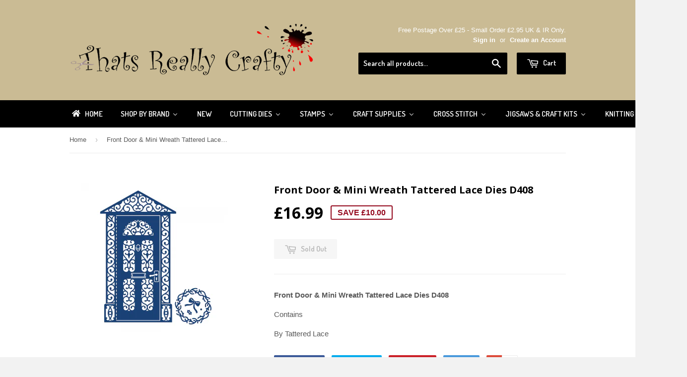

--- FILE ---
content_type: text/html; charset=utf-8
request_url: https://www.thatsreallycrafty.com/products/tattered-lace-dies-front-door-mini-wreath
body_size: 36153
content:
<!doctype html>
<!--[if lt IE 7]><html class="no-js lt-ie9 lt-ie8 lt-ie7" lang="en"> <![endif]-->
<!--[if IE 7]><html class="no-js lt-ie9 lt-ie8" lang="en"> <![endif]-->
<!--[if IE 8]><html class="no-js lt-ie9" lang="en"> <![endif]-->
<!--[if IE 9 ]><html class="ie9 no-js"> <![endif]-->
<!--[if (gt IE 9)|!(IE)]><!--> <html class="no-touch no-js"> <!--<![endif]-->
<head>

  <!-- Basic page needs ================================================== -->
  <meta charset="utf-8">
  <meta http-equiv="X-UA-Compatible" content="IE=edge,chrome=1">

  
  <link rel="shortcut icon" href="//www.thatsreallycrafty.com/cdn/shop/t/3/assets/favicon.png?v=176127090610476094231412895930" type="image/png" />
  

  <!-- Title and description ================================================== -->
  <title>
  Front Door &amp; Mini Wreath Tattered Lace Dies D408 &ndash; Thats Really Crafty
  </title>

  
  <meta name="description" content="Front Door &amp;amp; Mini Wreath Tattered Lace Dies D408 Contains By Tattered Lace ">
  

  <!-- Product meta ================================================== -->
  
  <meta property="og:type" content="product">
  <meta property="og:title" content="Front Door &amp; Mini Wreath Tattered Lace Dies D408">
  
  <meta property="og:image" content="http://www.thatsreallycrafty.com/cdn/shop/products/TTL_D408-300x300_grande.png?v=1415751116">
  <meta property="og:image:secure_url" content="https://www.thatsreallycrafty.com/cdn/shop/products/TTL_D408-300x300_grande.png?v=1415751116">
  
  <meta property="og:price:amount" content="16.99">
  <meta property="og:price:currency" content="GBP">


  <meta property="og:description" content="Front Door &amp;amp; Mini Wreath Tattered Lace Dies D408 Contains By Tattered Lace ">

  <meta property="og:url" content="https://www.thatsreallycrafty.com/products/tattered-lace-dies-front-door-mini-wreath">
  <meta property="og:site_name" content="Thats Really Crafty">

  
  
  
  <meta name="twitter:site" content="@LUFBRACRAFTSHOP">


  <meta name="twitter:card" content="product">
  <meta name="twitter:title" content="Front Door & Mini Wreath Tattered Lace Dies D408">
  <meta name="twitter:description" content="Front Door &amp;amp; Mini Wreath Tattered Lace Dies D408
Contains
By Tattered Lace ">
  <meta name="twitter:image" content="https://www.thatsreallycrafty.com/cdn/shop/products/TTL_D408-300x300_medium.png?v=1415751116">
  <meta name="twitter:image:width" content="240">
  <meta name="twitter:image:height" content="240">
  <meta name="twitter:label1" content="Price">
  <meta name="twitter:data1" content="&amp;pound;16.99 GBP">
  
  <meta name="twitter:label2" content="Brand">
  <meta name="twitter:data2" content="Tattered Lace">
  



  <!-- Helpers ================================================== -->
  <link rel="canonical" href="https://www.thatsreallycrafty.com/products/tattered-lace-dies-front-door-mini-wreath">
  <meta name="viewport" content="width=device-width,initial-scale=1">

  
  <!-- Ajaxify Cart Plugin ================================================== -->
  <link href="//www.thatsreallycrafty.com/cdn/shop/t/3/assets/ajaxify.scss.css?v=112523363752939129311412892611" rel="stylesheet" type="text/css" media="all" />
  

  <!-- CSS ================================================== -->
  <link href="//www.thatsreallycrafty.com/cdn/shop/t/3/assets/timber.scss.css?v=7193628871196732381761057675" rel="stylesheet" type="text/css" media="all" />
  

  
    
    
    <link href="//fonts.googleapis.com/css?family=Open+Sans:700" rel="stylesheet" type="text/css" media="all" />
  


  
    
    
    <link href="//fonts.googleapis.com/css?family=Dosis:600" rel="stylesheet" type="text/css" media="all" />
  



  <!-- Header hook for plugins ================================================== -->
  
  
  <script>window.performance && window.performance.mark && window.performance.mark('shopify.content_for_header.start');</script><meta name="facebook-domain-verification" content="ca2zpi1h4lxdbdib540o4sc4nbdbmj">
<meta name="google-site-verification" content="GZf0MSD7M8PWuSSKawoqHS0uoszqIGEkBR0o2FGatDg">
<meta id="shopify-digital-wallet" name="shopify-digital-wallet" content="/6637393/digital_wallets/dialog">
<meta name="shopify-checkout-api-token" content="17ccf9c2fbba738893a75aefa1d605b0">
<meta id="in-context-paypal-metadata" data-shop-id="6637393" data-venmo-supported="false" data-environment="production" data-locale="en_US" data-paypal-v4="true" data-currency="GBP">
<link rel="alternate" type="application/json+oembed" href="https://www.thatsreallycrafty.com/products/tattered-lace-dies-front-door-mini-wreath.oembed">
<script async="async" src="/checkouts/internal/preloads.js?locale=en-GB"></script>
<link rel="preconnect" href="https://shop.app" crossorigin="anonymous">
<script async="async" src="https://shop.app/checkouts/internal/preloads.js?locale=en-GB&shop_id=6637393" crossorigin="anonymous"></script>
<script id="apple-pay-shop-capabilities" type="application/json">{"shopId":6637393,"countryCode":"GB","currencyCode":"GBP","merchantCapabilities":["supports3DS"],"merchantId":"gid:\/\/shopify\/Shop\/6637393","merchantName":"Thats Really Crafty","requiredBillingContactFields":["postalAddress","email"],"requiredShippingContactFields":["postalAddress","email"],"shippingType":"shipping","supportedNetworks":["visa","maestro","masterCard","amex","discover","elo"],"total":{"type":"pending","label":"Thats Really Crafty","amount":"1.00"},"shopifyPaymentsEnabled":true,"supportsSubscriptions":true}</script>
<script id="shopify-features" type="application/json">{"accessToken":"17ccf9c2fbba738893a75aefa1d605b0","betas":["rich-media-storefront-analytics"],"domain":"www.thatsreallycrafty.com","predictiveSearch":true,"shopId":6637393,"locale":"en"}</script>
<script>var Shopify = Shopify || {};
Shopify.shop = "thats-really-crafty.myshopify.com";
Shopify.locale = "en";
Shopify.currency = {"active":"GBP","rate":"1.0"};
Shopify.country = "GB";
Shopify.theme = {"name":"Supply","id":11389983,"schema_name":null,"schema_version":null,"theme_store_id":679,"role":"main"};
Shopify.theme.handle = "null";
Shopify.theme.style = {"id":null,"handle":null};
Shopify.cdnHost = "www.thatsreallycrafty.com/cdn";
Shopify.routes = Shopify.routes || {};
Shopify.routes.root = "/";</script>
<script type="module">!function(o){(o.Shopify=o.Shopify||{}).modules=!0}(window);</script>
<script>!function(o){function n(){var o=[];function n(){o.push(Array.prototype.slice.apply(arguments))}return n.q=o,n}var t=o.Shopify=o.Shopify||{};t.loadFeatures=n(),t.autoloadFeatures=n()}(window);</script>
<script>
  window.ShopifyPay = window.ShopifyPay || {};
  window.ShopifyPay.apiHost = "shop.app\/pay";
  window.ShopifyPay.redirectState = null;
</script>
<script id="shop-js-analytics" type="application/json">{"pageType":"product"}</script>
<script defer="defer" async type="module" src="//www.thatsreallycrafty.com/cdn/shopifycloud/shop-js/modules/v2/client.init-shop-cart-sync_DtuiiIyl.en.esm.js"></script>
<script defer="defer" async type="module" src="//www.thatsreallycrafty.com/cdn/shopifycloud/shop-js/modules/v2/chunk.common_CUHEfi5Q.esm.js"></script>
<script type="module">
  await import("//www.thatsreallycrafty.com/cdn/shopifycloud/shop-js/modules/v2/client.init-shop-cart-sync_DtuiiIyl.en.esm.js");
await import("//www.thatsreallycrafty.com/cdn/shopifycloud/shop-js/modules/v2/chunk.common_CUHEfi5Q.esm.js");

  window.Shopify.SignInWithShop?.initShopCartSync?.({"fedCMEnabled":true,"windoidEnabled":true});

</script>
<script>
  window.Shopify = window.Shopify || {};
  if (!window.Shopify.featureAssets) window.Shopify.featureAssets = {};
  window.Shopify.featureAssets['shop-js'] = {"shop-cart-sync":["modules/v2/client.shop-cart-sync_DFoTY42P.en.esm.js","modules/v2/chunk.common_CUHEfi5Q.esm.js"],"init-fed-cm":["modules/v2/client.init-fed-cm_D2UNy1i2.en.esm.js","modules/v2/chunk.common_CUHEfi5Q.esm.js"],"init-shop-email-lookup-coordinator":["modules/v2/client.init-shop-email-lookup-coordinator_BQEe2rDt.en.esm.js","modules/v2/chunk.common_CUHEfi5Q.esm.js"],"shop-cash-offers":["modules/v2/client.shop-cash-offers_3CTtReFF.en.esm.js","modules/v2/chunk.common_CUHEfi5Q.esm.js","modules/v2/chunk.modal_BewljZkx.esm.js"],"shop-button":["modules/v2/client.shop-button_C6oxCjDL.en.esm.js","modules/v2/chunk.common_CUHEfi5Q.esm.js"],"init-windoid":["modules/v2/client.init-windoid_5pix8xhK.en.esm.js","modules/v2/chunk.common_CUHEfi5Q.esm.js"],"avatar":["modules/v2/client.avatar_BTnouDA3.en.esm.js"],"init-shop-cart-sync":["modules/v2/client.init-shop-cart-sync_DtuiiIyl.en.esm.js","modules/v2/chunk.common_CUHEfi5Q.esm.js"],"shop-toast-manager":["modules/v2/client.shop-toast-manager_BYv_8cH1.en.esm.js","modules/v2/chunk.common_CUHEfi5Q.esm.js"],"pay-button":["modules/v2/client.pay-button_FnF9EIkY.en.esm.js","modules/v2/chunk.common_CUHEfi5Q.esm.js"],"shop-login-button":["modules/v2/client.shop-login-button_CH1KUpOf.en.esm.js","modules/v2/chunk.common_CUHEfi5Q.esm.js","modules/v2/chunk.modal_BewljZkx.esm.js"],"init-customer-accounts-sign-up":["modules/v2/client.init-customer-accounts-sign-up_aj7QGgYS.en.esm.js","modules/v2/client.shop-login-button_CH1KUpOf.en.esm.js","modules/v2/chunk.common_CUHEfi5Q.esm.js","modules/v2/chunk.modal_BewljZkx.esm.js"],"init-shop-for-new-customer-accounts":["modules/v2/client.init-shop-for-new-customer-accounts_NbnYRf_7.en.esm.js","modules/v2/client.shop-login-button_CH1KUpOf.en.esm.js","modules/v2/chunk.common_CUHEfi5Q.esm.js","modules/v2/chunk.modal_BewljZkx.esm.js"],"init-customer-accounts":["modules/v2/client.init-customer-accounts_ppedhqCH.en.esm.js","modules/v2/client.shop-login-button_CH1KUpOf.en.esm.js","modules/v2/chunk.common_CUHEfi5Q.esm.js","modules/v2/chunk.modal_BewljZkx.esm.js"],"shop-follow-button":["modules/v2/client.shop-follow-button_CMIBBa6u.en.esm.js","modules/v2/chunk.common_CUHEfi5Q.esm.js","modules/v2/chunk.modal_BewljZkx.esm.js"],"lead-capture":["modules/v2/client.lead-capture_But0hIyf.en.esm.js","modules/v2/chunk.common_CUHEfi5Q.esm.js","modules/v2/chunk.modal_BewljZkx.esm.js"],"checkout-modal":["modules/v2/client.checkout-modal_BBxc70dQ.en.esm.js","modules/v2/chunk.common_CUHEfi5Q.esm.js","modules/v2/chunk.modal_BewljZkx.esm.js"],"shop-login":["modules/v2/client.shop-login_hM3Q17Kl.en.esm.js","modules/v2/chunk.common_CUHEfi5Q.esm.js","modules/v2/chunk.modal_BewljZkx.esm.js"],"payment-terms":["modules/v2/client.payment-terms_CAtGlQYS.en.esm.js","modules/v2/chunk.common_CUHEfi5Q.esm.js","modules/v2/chunk.modal_BewljZkx.esm.js"]};
</script>
<script>(function() {
  var isLoaded = false;
  function asyncLoad() {
    if (isLoaded) return;
    isLoaded = true;
    var urls = ["https:\/\/s3-us-west-1.amazonaws.com\/powr\/powr_temp.js?powr-token=thats-really-crafty.myshopify.com\u0026external-type=shopify\u0026shop=thats-really-crafty.myshopify.com"];
    for (var i = 0; i < urls.length; i++) {
      var s = document.createElement('script');
      s.type = 'text/javascript';
      s.async = true;
      s.src = urls[i];
      var x = document.getElementsByTagName('script')[0];
      x.parentNode.insertBefore(s, x);
    }
  };
  if(window.attachEvent) {
    window.attachEvent('onload', asyncLoad);
  } else {
    window.addEventListener('load', asyncLoad, false);
  }
})();</script>
<script id="__st">var __st={"a":6637393,"offset":0,"reqid":"c709904f-2196-4e39-b710-13eee0ee8f4a-1767715210","pageurl":"www.thatsreallycrafty.com\/products\/tattered-lace-dies-front-door-mini-wreath","u":"8c8deb3340d1","p":"product","rtyp":"product","rid":405240643};</script>
<script>window.ShopifyPaypalV4VisibilityTracking = true;</script>
<script id="captcha-bootstrap">!function(){'use strict';const t='contact',e='account',n='new_comment',o=[[t,t],['blogs',n],['comments',n],[t,'customer']],c=[[e,'customer_login'],[e,'guest_login'],[e,'recover_customer_password'],[e,'create_customer']],r=t=>t.map((([t,e])=>`form[action*='/${t}']:not([data-nocaptcha='true']) input[name='form_type'][value='${e}']`)).join(','),a=t=>()=>t?[...document.querySelectorAll(t)].map((t=>t.form)):[];function s(){const t=[...o],e=r(t);return a(e)}const i='password',u='form_key',d=['recaptcha-v3-token','g-recaptcha-response','h-captcha-response',i],f=()=>{try{return window.sessionStorage}catch{return}},m='__shopify_v',_=t=>t.elements[u];function p(t,e,n=!1){try{const o=window.sessionStorage,c=JSON.parse(o.getItem(e)),{data:r}=function(t){const{data:e,action:n}=t;return t[m]||n?{data:e,action:n}:{data:t,action:n}}(c);for(const[e,n]of Object.entries(r))t.elements[e]&&(t.elements[e].value=n);n&&o.removeItem(e)}catch(o){console.error('form repopulation failed',{error:o})}}const l='form_type',E='cptcha';function T(t){t.dataset[E]=!0}const w=window,h=w.document,L='Shopify',v='ce_forms',y='captcha';let A=!1;((t,e)=>{const n=(g='f06e6c50-85a8-45c8-87d0-21a2b65856fe',I='https://cdn.shopify.com/shopifycloud/storefront-forms-hcaptcha/ce_storefront_forms_captcha_hcaptcha.v1.5.2.iife.js',D={infoText:'Protected by hCaptcha',privacyText:'Privacy',termsText:'Terms'},(t,e,n)=>{const o=w[L][v],c=o.bindForm;if(c)return c(t,g,e,D).then(n);var r;o.q.push([[t,g,e,D],n]),r=I,A||(h.body.append(Object.assign(h.createElement('script'),{id:'captcha-provider',async:!0,src:r})),A=!0)});var g,I,D;w[L]=w[L]||{},w[L][v]=w[L][v]||{},w[L][v].q=[],w[L][y]=w[L][y]||{},w[L][y].protect=function(t,e){n(t,void 0,e),T(t)},Object.freeze(w[L][y]),function(t,e,n,w,h,L){const[v,y,A,g]=function(t,e,n){const i=e?o:[],u=t?c:[],d=[...i,...u],f=r(d),m=r(i),_=r(d.filter((([t,e])=>n.includes(e))));return[a(f),a(m),a(_),s()]}(w,h,L),I=t=>{const e=t.target;return e instanceof HTMLFormElement?e:e&&e.form},D=t=>v().includes(t);t.addEventListener('submit',(t=>{const e=I(t);if(!e)return;const n=D(e)&&!e.dataset.hcaptchaBound&&!e.dataset.recaptchaBound,o=_(e),c=g().includes(e)&&(!o||!o.value);(n||c)&&t.preventDefault(),c&&!n&&(function(t){try{if(!f())return;!function(t){const e=f();if(!e)return;const n=_(t);if(!n)return;const o=n.value;o&&e.removeItem(o)}(t);const e=Array.from(Array(32),(()=>Math.random().toString(36)[2])).join('');!function(t,e){_(t)||t.append(Object.assign(document.createElement('input'),{type:'hidden',name:u})),t.elements[u].value=e}(t,e),function(t,e){const n=f();if(!n)return;const o=[...t.querySelectorAll(`input[type='${i}']`)].map((({name:t})=>t)),c=[...d,...o],r={};for(const[a,s]of new FormData(t).entries())c.includes(a)||(r[a]=s);n.setItem(e,JSON.stringify({[m]:1,action:t.action,data:r}))}(t,e)}catch(e){console.error('failed to persist form',e)}}(e),e.submit())}));const S=(t,e)=>{t&&!t.dataset[E]&&(n(t,e.some((e=>e===t))),T(t))};for(const o of['focusin','change'])t.addEventListener(o,(t=>{const e=I(t);D(e)&&S(e,y())}));const B=e.get('form_key'),M=e.get(l),P=B&&M;t.addEventListener('DOMContentLoaded',(()=>{const t=y();if(P)for(const e of t)e.elements[l].value===M&&p(e,B);[...new Set([...A(),...v().filter((t=>'true'===t.dataset.shopifyCaptcha))])].forEach((e=>S(e,t)))}))}(h,new URLSearchParams(w.location.search),n,t,e,['guest_login'])})(!0,!0)}();</script>
<script integrity="sha256-4kQ18oKyAcykRKYeNunJcIwy7WH5gtpwJnB7kiuLZ1E=" data-source-attribution="shopify.loadfeatures" defer="defer" src="//www.thatsreallycrafty.com/cdn/shopifycloud/storefront/assets/storefront/load_feature-a0a9edcb.js" crossorigin="anonymous"></script>
<script crossorigin="anonymous" defer="defer" src="//www.thatsreallycrafty.com/cdn/shopifycloud/storefront/assets/shopify_pay/storefront-65b4c6d7.js?v=20250812"></script>
<script data-source-attribution="shopify.dynamic_checkout.dynamic.init">var Shopify=Shopify||{};Shopify.PaymentButton=Shopify.PaymentButton||{isStorefrontPortableWallets:!0,init:function(){window.Shopify.PaymentButton.init=function(){};var t=document.createElement("script");t.src="https://www.thatsreallycrafty.com/cdn/shopifycloud/portable-wallets/latest/portable-wallets.en.js",t.type="module",document.head.appendChild(t)}};
</script>
<script data-source-attribution="shopify.dynamic_checkout.buyer_consent">
  function portableWalletsHideBuyerConsent(e){var t=document.getElementById("shopify-buyer-consent"),n=document.getElementById("shopify-subscription-policy-button");t&&n&&(t.classList.add("hidden"),t.setAttribute("aria-hidden","true"),n.removeEventListener("click",e))}function portableWalletsShowBuyerConsent(e){var t=document.getElementById("shopify-buyer-consent"),n=document.getElementById("shopify-subscription-policy-button");t&&n&&(t.classList.remove("hidden"),t.removeAttribute("aria-hidden"),n.addEventListener("click",e))}window.Shopify?.PaymentButton&&(window.Shopify.PaymentButton.hideBuyerConsent=portableWalletsHideBuyerConsent,window.Shopify.PaymentButton.showBuyerConsent=portableWalletsShowBuyerConsent);
</script>
<script data-source-attribution="shopify.dynamic_checkout.cart.bootstrap">document.addEventListener("DOMContentLoaded",(function(){function t(){return document.querySelector("shopify-accelerated-checkout-cart, shopify-accelerated-checkout")}if(t())Shopify.PaymentButton.init();else{new MutationObserver((function(e,n){t()&&(Shopify.PaymentButton.init(),n.disconnect())})).observe(document.body,{childList:!0,subtree:!0})}}));
</script>
<script id='scb4127' type='text/javascript' async='' src='https://www.thatsreallycrafty.com/cdn/shopifycloud/privacy-banner/storefront-banner.js'></script><link id="shopify-accelerated-checkout-styles" rel="stylesheet" media="screen" href="https://www.thatsreallycrafty.com/cdn/shopifycloud/portable-wallets/latest/accelerated-checkout-backwards-compat.css" crossorigin="anonymous">
<style id="shopify-accelerated-checkout-cart">
        #shopify-buyer-consent {
  margin-top: 1em;
  display: inline-block;
  width: 100%;
}

#shopify-buyer-consent.hidden {
  display: none;
}

#shopify-subscription-policy-button {
  background: none;
  border: none;
  padding: 0;
  text-decoration: underline;
  font-size: inherit;
  cursor: pointer;
}

#shopify-subscription-policy-button::before {
  box-shadow: none;
}

      </style>

<script>window.performance && window.performance.mark && window.performance.mark('shopify.content_for_header.end');</script>

  

<!--[if lt IE 9]>
<script src="//html5shiv.googlecode.com/svn/trunk/html5.js" type="text/javascript"></script>
<script src="//www.thatsreallycrafty.com/cdn/shop/t/3/assets/respond.min.js?v=52248677837542619231412892276" type="text/javascript"></script>
<link href="//www.thatsreallycrafty.com/cdn/shop/t/3/assets/respond-proxy.html" id="respond-proxy" rel="respond-proxy" />
<link href="//www.thatsreallycrafty.com/search?q=b11d9bc01347dbe6478258d634123755" id="respond-redirect" rel="respond-redirect" />
<script src="//www.thatsreallycrafty.com/search?q=b11d9bc01347dbe6478258d634123755" type="text/javascript"></script>
<![endif]-->


  
  

  <script src="//ajax.googleapis.com/ajax/libs/jquery/1.11.0/jquery.min.js" type="text/javascript"></script>
  <script src="//www.thatsreallycrafty.com/cdn/shop/t/3/assets/modernizr.min.js?v=26620055551102246001412892276" type="text/javascript"></script>

<!-- "snippets/booster-common.liquid" was not rendered, the associated app was uninstalled -->
  <link href="//www.thatsreallycrafty.com/cdn/shop/t/3/assets/scm-product-label.css?v=9160740084998023131690772398" rel="stylesheet" type="text/css" media="all" />
<link href="//www.thatsreallycrafty.com/cdn/shop/t/3/assets/sma-deco-label.css?v=91700752232828987441690772399" rel="stylesheet" type="text/css" media="all" />

<script>
    if ((typeof SECOMAPP) == 'undefined') {
        var SECOMAPP = {};
    }

    if ((typeof SECOMAPP.pl) == 'undefined') {
        SECOMAPP.pl = {};
    }

    

    

    
    

    

    
</script>


    <script>
        SECOMAPP.page = 'product';
        SECOMAPP.pl.product = {
            id: 405240643,
        published_at: "2019-01-29 15:36:09 +0000",
            price: 1699, 
        compare_at_price: 2699,  
        tags: ["crafting","dies","my craft studio","papercraft","papercrafting","stephaine weightman","tattered lace"], 
        variants: [  {
            id: 960634759,
            price: 1699 ,
            compare_at_price: 2699  ,
            inventory_quantity: 0  ,
            inventory_management: 'shopify'  ,
            weight: 0  ,
            sku: 'D408'  } 
            
        ],
            collections: [  31637733411,  31664832547,  31639928867,  30525623,  193983316013,  31637766179,  30619851,  ]
        };
    </script>


    <script src="//www.thatsreallycrafty.com/cdn/shop/t/3/assets/scm-product-label.js?v=111212623159001912791690788583" async></script>

<!-- BEGIN app block: shopify://apps/buddha-mega-menu-navigation/blocks/megamenu/dbb4ce56-bf86-4830-9b3d-16efbef51c6f -->
<script>
        var productImageAndPrice = [],
            collectionImages = [],
            articleImages = [],
            mmLivIcons = false,
            mmFlipClock = false,
            mmFixesUseJquery = false,
            mmNumMMI = 9,
            mmSchemaTranslation = {},
            mmMenuStrings =  {"menuStrings":{"default":{"Home":"Home","Shop By Brand":"Shop By Brand","Andy Skinner":"Andy Skinner","Andy Skinner Midiums":"Andy Skinner Midiums","Andy Skinner Paints":"Andy Skinner Paints","Andy Skinner Stamps":"Andy Skinner Stamps","Andy Skinner Stencils":"Andy Skinner Stencils","Bree Merryn":"Bree Merryn","Card-io":"Card-io","Chameleon":"Chameleon","Christian Spencer Designs":"Christian Spencer Designs","Ciao Bella":"Ciao Bella","ClarityStamp":"ClarityStamp","Collall":"Collall","Cottage Cutz":"Cottage Cutz","Craft Artist":"Craft Artist","Craft Consortium":"Craft Consortium","Crafters Companion ":"Crafters Companion ","Craft Buddy":"Craft Buddy","Crafts Too":"Crafts Too","Craft UK":"Craft UK","Creative Expressions":"Creative Expressions","Cathie Shuttleworth":"Cathie Shuttleworth","Cosmic Shimmer":"Cosmic Shimmer","Sue Wilson":"Sue Wilson","Jamie Rodgers":"Jamie Rodgers","John Lockwood":"John Lockwood","Lisa Horton ":"Lisa Horton ","Phill Martin":"Phill Martin","Creative World of Crafts":"Creative World of Crafts","Knitty Critters Basket Buddies":"Knitty Critters Basket Buddies","My Cross Stitch":"My Cross Stitch","The Paper Tree":"The Paper Tree","The Paper Boutique":"The Paper Boutique","Cricut":"Cricut","DecoArt Media":"DecoArt Media","Decopatch":"Decopatch","Debbi Moore Designs":"Debbi Moore Designs","Digicrafts":"Digicrafts","Disney":"Disney","Docraft":"Docraft","Elizabeth Craft Designs":"Elizabeth Craft Designs","Faber-Castell":"Faber-Castell","Fiskars":"Fiskars","Flower Soft":"Flower Soft","Find IT Trading Dies":"Find IT Trading Dies","Fine Impressions By Christian Spencer":"Fine Impressions By Christian Spencer","Fine Impressions Stamps By Christian Spencer":"Fine Impressions Stamps By Christian Spencer","Animals Stamps":"Animals Stamps","Men & Transport Stamps":"Men & Transport Stamps","Fine Impressions Cross Stitich By Christian Spencer":"Fine Impressions Cross Stitich By Christian Spencer","Cross Stitch Download Patterns":"Cross Stitch Download Patterns","Fine Impressions Cross Stitch Kits":"Fine Impressions Cross Stitch Kits","Fine Impressions Dies By Chrsitian Spencer":"Fine Impressions Dies By Chrsitian Spencer","Fine Impressions Stencils By Christian Spencer":"Fine Impressions Stencils By Christian Spencer","Gelli Arts":"Gelli Arts","Gibsons":"Gibsons","Hero Arts":"Hero Arts","Humbrol ":"Humbrol ","Hunkydory":"Hunkydory","Moonstone Dies Hunkydory":"Moonstone Dies Hunkydory","Little Books":"Little Books","Tools & Tape":"Tools & Tape","Indigoblu":"Indigoblu","Izink":"Izink","Jamie Rodgers Craft":"Jamie Rodgers Craft","Joanna Sheen":"Joanna Sheen","John Next Door":"John Next Door","Joy Craft":"Joy Craft","Katy Sue Designs":"Katy Sue Designs","KnitPro":"KnitPro","Leane Creatief ":"Leane Creatief ","Lisa Horton Crafts":"Lisa Horton Crafts","Marianne Designs":"Marianne Designs","Otter House":"Otter House","Mod Podge":"Mod Podge","Moomin":"Moomin","Nellie Snellen ":"Nellie Snellen ","Stamps Nellies Choice":"Stamps Nellies Choice","Peter Rabbit":"Peter Rabbit","Pergamano ":"Pergamano ","Pinflair":"Pinflair","Pink Ink Designs":"Pink Ink Designs","Posca":"Posca","PURElite":"PURElite","Ranger":"Ranger","Dina Wakley ":"Dina Wakley ","Adirondack":"Adirondack","Archival":"Archival","Scary Mary ":"Scary Mary ","Seth Apter":"Seth Apter","Seth Apter Stamps":"Seth Apter Stamps","Sharon Callis Craft Designs":"Sharon Callis Craft Designs","Sizzix":"Sizzix","Dies":"Dies","Machines & Accessories":"Machines & Accessories","Stamps":"Stamps","Spellbinders":"Spellbinders","Stampendous ":"Stampendous ","Stamperia":"Stamperia","Stamperia Stamps":"Stamperia Stamps","Stamperia Paper Pads":"Stamperia Paper Pads","Siesta":"Siesta","Stix2":"Stix2","Sweet Dixie":"Sweet Dixie","Tattered Lace":"Tattered Lace","Tando Creative":"Tando Creative","Boxes":"Boxes","Book Storage":"Book Storage","Paint Bottle Storage Unit":"Paint Bottle Storage Unit","Clocks":"Clocks","Ring Binder":"Ring Binder","Stencils":"Stencils","The Crafty Kit Company":"The Crafty Kit Company","Embroidery Kits":"Embroidery Kits","Needle Felting Kits":"Needle Felting Kits","Peter Rabbit Beatrix Potter":"Peter Rabbit Beatrix Potter","The Paper Boutique Paper Pad & Card Kits ":"The Paper Boutique Paper Pad & Card Kits ","The Paper Boutique Dies":"The Paper Boutique Dies","Tim Holtz ":"Tim Holtz ","Tonic Studio":"Tonic Studio","Trimits - Groves":"Trimits - Groves","Tsukineko":"Tsukineko","Two Jays Stamp Co.":"Two Jays Stamp Co.","West Design":"West Design","Woodware":"Woodware","New ":"New ","Cutting Dies":"Cutting Dies","Accessories Die Machine":"Accessories Die Machine","Die Sale Clearance":"Die Sale Clearance","Alphabet and Numbers":"Alphabet and Numbers","Animals & Insects":"Animals & Insects","Baby ":"Baby ","Background":"Background","Base Card Dies":"Base Card Dies","Best Of Luck/Good Luck":"Best Of Luck/Good Luck","Best Wishes":"Best Wishes","Birthday":"Birthday","Bows":"Bows","Box and 3D":"Box and 3D","Bunting":"Bunting","Buildings":"Buildings","Christening ":"Christening ","Christmas":"Christmas","Christmas All Years (2014 - 2019)":"Christmas All Years (2014 - 2019)","2018":"2018","2019":"2019","2020":"2020","2021":"2021","2022":"2022","2023":"2023","2024":"2024","2025":"2025","Create-A-Card / Creator Dies (Tonic)":"Create-A-Card / Creator Dies (Tonic)","Cut and Lift":"Cut and Lift","Edging & Configurations":"Edging & Configurations","Family Members":"Family Members","Female":"Female","Fillables Collection":"Fillables Collection","Finishing Touches Collection ":"Finishing Touches Collection ","Flowers":"Flowers","Food and Drink":"Food and Drink","Frames and Tags":"Frames and Tags","Garden":"Garden","Hobbies":"Hobbies","Just For You/Just Because":"Just For You/Just Because","Lacè":"Lacè","Leaves and Trees":"Leaves and Trees","Love and Hearts":"Love and Hearts","Male":"Male","Media Dies":"Media Dies","Music Dies":"Music Dies","Mystical":"Mystical","Nest and Shapes":"Nest and Shapes","Noble Collection ":"Noble Collection ","Paper Cuts Collection":"Paper Cuts Collection","Quotes ":"Quotes ","Stained Glass Window Collection ":"Stained Glass Window Collection ","Steampunk and Grunge":"Steampunk and Grunge","Striplets":"Striplets","Sympathy/Thinking Of You":"Sympathy/Thinking Of You","Tea Bag Folding":"Tea Bag Folding","Thank You ":"Thank You ","Tropical Collection & Travel":"Tropical Collection & Travel","Vehicles":"Vehicles","Weather":"Weather","Wedding":"Wedding","Wording":"Wording","You Are Special ":"You Are Special ","Stamps Clearance":"Stamps Clearance","Animal and Insects":"Animal and Insects","Baby and Christening":"Baby and Christening","Backgrounds":"Backgrounds","Easter Stamps":"Easter Stamps","Fairies and Mystical ":"Fairies and Mystical ","Flowers and Flourishes":"Flowers and Flourishes","Hobbies and Sports":"Hobbies and Sports","Journaling & Scrapbooking Stamps":"Journaling & Scrapbooking Stamps","Pink Ink Stamps":"Pink Ink Stamps","Places and Destinations":"Places and Destinations","Scene Stamps":"Scene Stamps","Sentiments and Verses":"Sentiments and Verses","Steampunk, Grunge, Distressed":"Steampunk, Grunge, Distressed","Sympathy ":"Sympathy ","Trees and Leaves":"Trees and Leaves","Vehicles ":"Vehicles ","Wedding and Anniversary ":"Wedding and Anniversary ","Craft Supplies":"Craft Supplies","Acetate ":"Acetate ","Art Paper Pads":"Art Paper Pads","Beads":"Beads","Acrylic and Plastic Beads":"Acrylic and Plastic Beads","Glass Beads":"Glass Beads","Metal Beads":"Metal Beads","Pearl Beads":"Pearl Beads","Semi-Precious":"Semi-Precious","Wooden Beads":"Wooden Beads","Charms & Pendants":"Charms & Pendants","Jewellery Findings":"Jewellery Findings","Stringing":"Stringing","Tools & Bead Glue":"Tools & Bead Glue","Bead Storage":"Bead Storage","Gift Boxes & Bags":"Gift Boxes & Bags","CLEARANCE SALE":"CLEARANCE SALE","Cards and Envelopes":"Cards and Envelopes","Self Seal Card Bags (Cello Bags)":"Self Seal Card Bags (Cello Bags)","Card Making Kits":"Card Making Kits","CD Roms and DVDs":"CD Roms and DVDs","Clay / Air Dry Clay":"Clay / Air Dry Clay","Craft Moulds":"Craft Moulds","Craft Punches":"Craft Punches","Craft Lights":"Craft Lights","Craft Tools":"Craft Tools","Ball Tools and Shaper Tool":"Ball Tools and Shaper Tool","Blending Applicators":"Blending Applicators","Brayers":"Brayers","Brushes & Foam Brushes":"Brushes & Foam Brushes","Cleaning / Tidy Tools":"Cleaning / Tidy Tools","Cutting Mats / Glass":"Cutting Mats / Glass","Crafting Aids Tools":"Crafting Aids Tools","Heat Tools / Accessories":"Heat Tools / Accessories","Kraft Knife / Scalpel":"Kraft Knife / Scalpel","Scissors":"Scissors","Score / Maker Boards":"Score / Maker Boards","Tim Holtz Tools":"Tim Holtz Tools","Stamping Platforms / Aids":"Stamping Platforms / Aids","Craft Machines, Replacement Plates and Accessories":"Craft Machines, Replacement Plates and Accessories","Crochet Hooks":"Crochet Hooks","Cutters and Trimmers":"Cutters and Trimmers","Mount Cutter":"Mount Cutter","Decoupage ":"Decoupage ","Embossing Folders":"Embossing Folders","Embellishments ":"Embellishments ","Embossing Powders & Mica Powders":"Embossing Powders & Mica Powders","Embossing Powders":"Embossing Powders","Mica Powders":"Mica Powders","Epoxy Resin":"Epoxy Resin","Flower Foam":"Flower Foam","Foam Board / Mount Board":"Foam Board / Mount Board","Foam Board Westfoam":"Foam Board Westfoam","Mount Board":"Mount Board","Foils & Foiling":"Foils & Foiling","Gift Vouchers":"Gift Vouchers","Glitter and Glitter Glues":"Glitter and Glitter Glues","Distress Glitter ":"Distress Glitter ","Distress Stickles":"Distress Stickles","Glues and Adhesives ":"Glues and Adhesives ","Gilding, Glosses, Glazes":"Gilding, Glosses, Glazes","Humbrol":"Humbrol","Ink and Ink Pads":"Ink and Ink Pads","Adirondack Tim Holtz Alcohol Ink ":"Adirondack Tim Holtz Alcohol Ink ","Archival Ink Pads":"Archival Ink Pads","Brillance Ink Pads":"Brillance Ink Pads","Cosmic Shimmer Cloud Ink":"Cosmic Shimmer Cloud Ink","Fusion Inks Craft Artist":"Fusion Inks Craft Artist","Izink Dye Ink Pads":"Izink Dye Ink Pads","Izink Pigment Ink Pads":"Izink Pigment Ink Pads","Distress Ink Pads":"Distress Ink Pads","Memento Dye Ink Pads":"Memento Dye Ink Pads","Distress Oxide Pads":"Distress Oxide Pads","Kaleido Ink (Craft Too)":"Kaleido Ink (Craft Too)","Versafine Clair Ink  Pad":"Versafine Clair Ink  Pad","Versafine":"Versafine","Junk Journal / Scrapbooking":"Junk Journal / Scrapbooking","Laser Cut Grey Board Projects Tando Creative":"Laser Cut Grey Board Projects Tando Creative","Lino Cutting and Block Printing":"Lino Cutting and Block Printing","Magazines ":"Magazines ","Media Plates":"Media Plates","Mediums and Pastes":"Mediums and Pastes","Paint":"Paint","Americana Premium Acrylic DecoArt":"Americana Premium Acrylic DecoArt","Block Printing and Lino Cutting":"Block Printing and Lino Cutting","Distress Paints ":"Distress Paints ","Interference Media Fluid Acrylics DecoArt":"Interference Media Fluid Acrylics DecoArt","Media Fluid Acrylics Deco Art":"Media Fluid Acrylics Deco Art","SoSoft Fabric Acrylics":"SoSoft Fabric Acrylics","Watercolour Sets":"Watercolour Sets","Paper and Card":"Paper and Card","Origami Paper":"Origami Paper","Parchment Craft":"Parchment Craft","Pens, Pencils,  Markers & Accessories":"Pens, Pencils,  Markers & Accessories","Calligraphy":"Calligraphy","Copic Markers":"Copic Markers","Derwent":"Derwent","Distress Marker Pens":"Distress Marker Pens","Distress Crayons ":"Distress Crayons ","Fabric Markers":"Fabric Markers","Fountain Pens":"Fountain Pens","Nuvo By Tonic Studios":"Nuvo By Tonic Studios","Posca Pens":"Posca Pens","Sakura Pens":"Sakura Pens","Spectrum Noir":"Spectrum Noir","Sharpeners & Rubbers":"Sharpeners & Rubbers","Uni-Ball Mitsubishi":"Uni-Ball Mitsubishi","Stamp, Brush, Stencil Cleaner":"Stamp, Brush, Stencil Cleaner","Stencils and Masks":"Stencils and Masks","Sewing":"Sewing","Spritzers and Sprays ":"Spritzers and Sprays ","Storage":"Storage","Stuffing / Filling":"Stuffing / Filling","Tape and Foam Pads":"Tape and Foam Pads","Cross Stitch":"Cross Stitch","Aida, Canvas & Fabric":"Aida, Canvas & Fabric","Cross Stitch Brands":"Cross Stitch Brands","Anchor":"Anchor","Dimensions":"Dimensions","DMC":"DMC","Elbesee":"Elbesee","Emma Louise Art Stitch Design":"Emma Louise Art Stitch Design","Fine Impressions Cross Stitch By Christian Spencer":"Fine Impressions Cross Stitch By Christian Spencer","Hemline":"Hemline","Heritage Crafts":"Heritage Crafts","Hobby Gift":"Hobby Gift","Lanarte":"Lanarte","Milward":"Milward","Moomin Cross Stitch":"Moomin Cross Stitch","Trimits":"Trimits","Vervaco":"Vervaco","Cross Stitch Accessories":"Cross Stitch Accessories","Cross Stitch Storage":"Cross Stitch Storage","Embroidery / Cross Stitch Needles & Accessories":"Embroidery / Cross Stitch Needles & Accessories","Embroidery Hoops & Frames":"Embroidery Hoops & Frames","Embroidery Scissors":"Embroidery Scissors","Cross Stitch Kits":"Cross Stitch Kits","Moomin Kits The Crafty Kit Company":"Moomin Kits The Crafty Kit Company","Trimits Cross Stitch Kits":"Trimits Cross Stitch Kits","Cross Stitch Patterns":"Cross Stitch Patterns","Thread":"Thread","DMC Mouline Stranded Cotton Embroidery Thread":"DMC Mouline Stranded Cotton Embroidery Thread","DMC Mouliné Thread Blue & Teal":"DMC Mouliné Thread Blue & Teal","DMC Mouliné Thread Brown & Cream":"DMC Mouliné Thread Brown & Cream","DMC Mouliné Thread Darks & Lights":"DMC Mouliné Thread Darks & Lights","DMC Mouliné Thread Green ":"DMC Mouliné Thread Green ","DMC Mouliné Thread Light Effects":"DMC Mouliné Thread Light Effects","DMC Mouliné Thread Mixed Colours":"DMC Mouliné Thread Mixed Colours","DMC Mouliné Thread Pink & Purple":"DMC Mouliné Thread Pink & Purple","DMC Mouliné Thread Red Orange Yellow":"DMC Mouliné Thread Red Orange Yellow","DMC Mouliné Satin Shades Thread":"DMC Mouliné Satin Shades Thread","DMC Mouliné Light Effects Thread":"DMC Mouliné Light Effects Thread","Thread Organisers & Storage":"Thread Organisers & Storage","Sewing Thread":"Sewing Thread","Jigsaws & Craft Kits":"Jigsaws & Craft Kits","Christmas Kits":"Christmas Kits","Crochet Kits":"Crochet Kits","Crystal Art Kits":"Crystal Art Kits","Craft Buddy Crystal Art":"Craft Buddy Crystal Art","Bree Merryn Dimond Art Collection":"Bree Merryn Dimond Art Collection","Felting Kits":"Felting Kits","Jigsaws":"Jigsaws","500 Piece Puzzles":"500 Piece Puzzles","636 Piece Puzzles":"636 Piece Puzzles","1000 Piece Puzzles":"1000 Piece Puzzles","Knitting - Crochet":"Knitting - Crochet","Yarn / Wool":"Yarn / Wool","Sirdar":"Sirdar","Bonus Aran":"Bonus Aran","Bonus DK":"Bonus DK","Country Classic DK":"Country Classic DK","Country Classics 4ply":"Country Classics 4ply","Jewlespun":"Jewlespun","Jewelspun Chunky":"Jewelspun Chunky","Stories":"Stories","Bernat Blanket Yarn":"Bernat Blanket Yarn","Bernat Baby Blanket":"Bernat Baby Blanket","Hello Yarn":"Hello Yarn","Hello Love":"Hello Love","Hello 100% Cotton DK Gift Box Sets":"Hello 100% Cotton DK Gift Box Sets","Patterns":"Patterns","Needles & Hooks":"Needles & Hooks","Knitting Needles":"Knitting Needles"," Accessories":" Accessories","Knitting Bags / Storage":"Knitting Bags / Storage","Sewing Boxes / Baskets":"Sewing Boxes / Baskets","Brands":"Brands","Groves":"Groves"}},"additional":{"default":{}}} ,
            mmShopLocale = "en",
            mmShopLocaleCollectionsRoute = "/collections",
            mmSchemaDesignJSON = [{"action":"menu-select","value":"main-menu"},{"action":"design","setting":"vertical_font_size","value":"15px"},{"action":"design","setting":"vertical_link_hover_color","value":"#e50000"},{"action":"design","setting":"background_hover_color","value":"#e50000"},{"action":"design","setting":"vertical_text_color","value":"#ffffff"},{"action":"design","setting":"link_hover_color","value":"#ffffff"},{"action":"design","setting":"text_color","value":"#000000"},{"action":"design","setting":"font_size","value":"15px"},{"action":"design","setting":"font_family","value":"Cabin"},{"action":"design","setting":"tree_sub_direction","value":"set_tree_right"},{"action":"design","setting":"vertical_link_color","value":"#ffffff"},{"action":"design","setting":"button_text_color","value":"#ffffff"},{"action":"design","setting":"button_text_hover_color","value":"#ffffff"},{"action":"design","setting":"background_color","value":"#ffffff"},{"action":"design","setting":"link_color","value":"#4e4e4e"},{"action":"design","setting":"button_background_color","value":"#0da19a"},{"action":"design","setting":"button_background_hover_color","value":"#0d8781"}],
            mmDomChangeSkipUl = ",.flex-direction-nav",
            buddhaMegaMenuShop = "thats-really-crafty.myshopify.com",
            mmWireframeCompression = "0",
            mmExtensionAssetUrl = "https://cdn.shopify.com/extensions/019abe06-4a3f-7763-88da-170e1b54169b/mega-menu-151/assets/";var bestSellersHTML = '';var newestProductsHTML = '';/* get link lists api */
        var linkLists={"main-menu" : {"title":"Main Menu", "items":["/","/","/","/","/","/","/","/","/collections/all","/pages/about-us",]},"footer" : {"title":"Footer", "items":["/search","/pages/about-us","/pages/shop-opening-times-and-directions","/pages/privacy-policy",]},"papercraft" : {"title":"Papercraft", "items":["/collections/acetate","/collections/cardmaking-kits","/collections/decoupage","/collections/inserts","/collections/paper-and-card","/collections/envelopes","/collections/cutters-and-trimmers","/collections/punches","/collections/stamping","/collections/ink-ink-pads","/collections/stamping-pens","/collections/scary-mary-keepsakes","/collections/magazines",]},"craft-supplies" : {"title":"Craft Supplies", "items":["/collections/cd-roms-dvds","/collections/glitter","/collections/gilding-glosses-glazes","/collections/painting","/collections/pens-markers","/collections/embossing-powders","/collections/mediums-pastes","/collections/ink-ink-pads","/collections/tape-pens-foam-pads","/collections/adhesives-glues","/collections/storage","/collections/parchment-craft","/collections/punches","/collections/stamping","/collections/stencils","/collections/tools","/collections/magazines","/collections/craft-lights",]},"die-cutting" : {"title":"Die Cutting", "items":["/collections/machines-and-accessories","/collections/spellbinders-dies","/collections/sizzix-dies","/collections/diesire-crafters-companion","/collections/sue-wilson-creative-expressions","/collections/lisa-horton","/collections/cuttle-bug-dies","/collections/tattered-lace-dies","/collections/cheery-lynn-1","/collections/marianne-designs-dies","/collections/memory-box","/collections/die-cuts/Dies+Die+Creative-Expressions+Crafts-Too+John-Lockwood+John-Next-Door","/collections/joy-craft","/collections/cottage-cutz","/collections/nellie-snellen","/collections/elizabeth-craft-die","/collections/die-namies","/collections/die-versions","/collections/xcut-dies","/collections/sweet-dixie-dies","/collections/presscut-crafts-too","/collections/christmas-dies",]},"shop-by-brand" : {"title":"Shop By Brand ", "items":["/collections/cathie-shuttleworth","/collections/chameleon-pens-1","/collections/chrstian-spencer-designs","/collections/claritystamp","/collections/crafters-companion","/collections/creative-expressions","/collections/cottage-cutz","/collections/cricut-provocraft","/collections/card-io","/collections/craft-uk","/collections/craftcon-sortium-papers","/collections/debbi-moore-designs","/collections/decoart-media","/collections/decopatch","/collections/dina-wakley-media","/collections/docraft","/collections/flower-soft","/collections/hunkydory","/collections/indigoblu","/collections/inkadinkado-ek-success","/collections/izink","/collections/joanna-sheen","/collections/john-next-door","/collections/joy-craft","/collections/mod-podge","/collections/lisa-horton","/collections/pinflair-1","/collections/pergamano","/collections/phill-martin/Stamps+creative-expressions","/collections/pink-ink-designs","/collections/ranger","/collections/sizzix","/collections/scary-mary-keepsakes","/collections/spellbinders","/collections/stampendous","/collections/stix2","/collections/tattered-lace-dies","/collections/tsukineko","/collections/tim-holtz","/collections/tonic-studios","/collections/squeezee-cards-digicrafts","/collections/katy-sue-designs",]},"categories" : {"title":"Categories", "items":["/collections/shop-by-brands","/collections/craft-supplies","/collections/die-cuts","/collections/beads","/collections/embellishments",]},"decopatch" : {"title":"Decopatch", "items":["/collections/craftcon-sortium-papers","/collections/decopatch-animals",]},"beads" : {"title":"Beads", "items":["/collections/beads","/collections/acrylic-plastics","/collections/semi-precious","/collections/metal-beads","/collections/glass-beads","/collections/pearl-beads","/collections/wooden-beads","/collections/charms-pendants","/collections/jewellery-findings","/collections/jump-rings-split-rings","/collections/headpins-eyepins","/collections/crimps-cord-ends","/collections/clasps","/collections/stringing","/collections/tools-bead-glue","/collections/bead-storage","/collections/gift-boxes-bags",]},"privacy-policy" : {"title":"Privacy / Cookies Policy", "items":["/policies/privacy-policy",]},"customer-account-main-menu" : {"title":"Customer account main menu", "items":["/","https://shopify.com/6637393/account/orders?locale=en&amp;region_country=GB",]},};/*ENDPARSE*/

        

        /* set product prices *//* get the collection images *//* get the article images *//* customer fixes */
        var mmThemeFixesBeforeInit = function(){ mmHorizontalMenus = "#SiteNav"; mmVerticalMenus = "#MobileNav"; var timberInit = function(){ if(typeof timber != "undefined"){ timber.responsiveNav = function() {}; timber.alignMenu = function() {}; } }; var timberInit2 = function(){ setTimeout(timberInit, 400); }; window.addEventListener("resize", timberInit); document.addEventListener("DOMContentLoaded", timberInit); document.addEventListener("DOMContentLoaded", timberInit2); timberInit(); /** add to cart popup icon notify counter increase */ window.mmAddToCartPopupCallback = function(){ var cartIcon = document.querySelector(".cart-badge--desktop"); if (cartIcon) { cartIcon.innerHTML = parseInt(cartIcon.innerHTML) + 1; if (cartIcon.classList.contains("hidden-count")) { cartIcon.classList.remove("hidden-count"); } } cartIcon = document.querySelector("#mobileNavBar .cart-count"); if (cartIcon) { cartIcon.innerHTML = parseInt(cartIcon.innerHTML) + 1; if (cartIcon.classList.contains("hidden-count")) { cartIcon.classList.remove("hidden-count"); } } } }; var mmThemeFixesBefore = function(){ if(typeof timber != "undefined"){ timber.alignMenu = function () {}; } }; var mmThemeFixesAfter = function(){ verticalMenuMaxWidth = 768; /* user request 45984 */ mmAddStyle(" ul > li.buddha-menu-item { z-index: 10000 !important; } ul > li.buddha-menu-item:hover { z-index: 10001 !important; } ul > li.buddha-menu-item.mega-hover { z-index: 10001 !important; } #MobileNav .buddha-menu-item {display: block !important; } ", "themeScript"); }; 
        

        var mmWireframe = {"html" : "<li role=\"none\" class=\"buddha-menu-item\" itemId=\"iNQ2f\"  ><a data-href=\"/\" href=\"/\" aria-label=\"Home\" data-no-instant=\"\" onclick=\"mmGoToPage(this, event); return false;\" role=\"menuitem\"  ><i class=\"mm-icon static fa fa-home\" aria-hidden=\"true\"></i><span class=\"mm-title\">Home</span></a></li><li role=\"none\" class=\"buddha-menu-item\" itemId=\"tbIcd\"  ><a data-href=\"/collections/shop-by-brands\" href=\"/collections/shop-by-brands\" aria-label=\"Shop By Brand\" data-no-instant=\"\" onclick=\"mmGoToPage(this, event); return false;\" role=\"menuitem\"  ><span class=\"mm-title\">Shop By Brand</span><i class=\"mm-arrow mm-angle-down\" aria-hidden=\"true\"></i><span class=\"toggle-menu-btn\" style=\"display:none;\" title=\"Toggle menu\" onclick=\"return toggleSubmenu(this)\"><span class=\"mm-arrow-icon\"><span class=\"bar-one\"></span><span class=\"bar-two\"></span></span></span></a><ul class=\"mm-submenu tree  small \" role=\"menu\"><li data-href=\"/collections/andy-skinner\" href=\"/collections/andy-skinner\" aria-label=\"Andy Skinner\" data-no-instant=\"\" onclick=\"mmGoToPage(this, event); return false;\" role=\"menuitem\"  ><a data-href=\"/collections/andy-skinner\" href=\"/collections/andy-skinner\" aria-label=\"Andy Skinner\" data-no-instant=\"\" onclick=\"mmGoToPage(this, event); return false;\" role=\"menuitem\"  ><span class=\"mm-title\">Andy Skinner</span><i class=\"mm-arrow mm-angle-down\" aria-hidden=\"true\"></i><span class=\"toggle-menu-btn\" style=\"display:none;\" title=\"Toggle menu\" onclick=\"return toggleSubmenu(this)\"><span class=\"mm-arrow-icon\"><span class=\"bar-one\"></span><span class=\"bar-two\"></span></span></span></a><ul class=\"mm-submenu tree  small mm-last-level\" role=\"menu\"><li data-href=\"/collections/andy-skinner-midiums\" href=\"/collections/andy-skinner-midiums\" aria-label=\"Andy Skinner Midiums\" data-no-instant=\"\" onclick=\"mmGoToPage(this, event); return false;\" role=\"menuitem\"  ><a data-href=\"/collections/andy-skinner-midiums\" href=\"/collections/andy-skinner-midiums\" aria-label=\"Andy Skinner Midiums\" data-no-instant=\"\" onclick=\"mmGoToPage(this, event); return false;\" role=\"menuitem\"  ><span class=\"mm-title\">Andy Skinner Midiums</span></a></li><li data-href=\"/collections/andy-skinner-paints\" href=\"/collections/andy-skinner-paints\" aria-label=\"Andy Skinner Paints\" data-no-instant=\"\" onclick=\"mmGoToPage(this, event); return false;\" role=\"menuitem\"  ><a data-href=\"/collections/andy-skinner-paints\" href=\"/collections/andy-skinner-paints\" aria-label=\"Andy Skinner Paints\" data-no-instant=\"\" onclick=\"mmGoToPage(this, event); return false;\" role=\"menuitem\"  ><span class=\"mm-title\">Andy Skinner Paints</span></a></li><li data-href=\"/collections/andy-skinner-stamps\" href=\"/collections/andy-skinner-stamps\" aria-label=\"Andy Skinner Stamps\" data-no-instant=\"\" onclick=\"mmGoToPage(this, event); return false;\" role=\"menuitem\"  ><a data-href=\"/collections/andy-skinner-stamps\" href=\"/collections/andy-skinner-stamps\" aria-label=\"Andy Skinner Stamps\" data-no-instant=\"\" onclick=\"mmGoToPage(this, event); return false;\" role=\"menuitem\"  ><span class=\"mm-title\">Andy Skinner Stamps</span></a></li><li data-href=\"/collections/andy-skinner-stencils\" href=\"/collections/andy-skinner-stencils\" aria-label=\"Andy Skinner Stencils\" data-no-instant=\"\" onclick=\"mmGoToPage(this, event); return false;\" role=\"menuitem\"  ><a data-href=\"/collections/andy-skinner-stencils\" href=\"/collections/andy-skinner-stencils\" aria-label=\"Andy Skinner Stencils\" data-no-instant=\"\" onclick=\"mmGoToPage(this, event); return false;\" role=\"menuitem\"  ><span class=\"mm-title\">Andy Skinner Stencils</span></a></li></ul></li><li data-href=\"/collections/bree-merryn\" href=\"/collections/bree-merryn\" aria-label=\"Bree Merryn\" data-no-instant=\"\" onclick=\"mmGoToPage(this, event); return false;\" role=\"menuitem\"  ><a data-href=\"/collections/bree-merryn\" href=\"/collections/bree-merryn\" aria-label=\"Bree Merryn\" data-no-instant=\"\" onclick=\"mmGoToPage(this, event); return false;\" role=\"menuitem\"  ><span class=\"mm-title\">Bree Merryn</span></a></li><li data-href=\"/collections/card-io\" href=\"/collections/card-io\" aria-label=\"Card-io\" data-no-instant=\"\" onclick=\"mmGoToPage(this, event); return false;\" role=\"menuitem\"  ><a data-href=\"/collections/card-io\" href=\"/collections/card-io\" aria-label=\"Card-io\" data-no-instant=\"\" onclick=\"mmGoToPage(this, event); return false;\" role=\"menuitem\"  ><span class=\"mm-title\">Card-io</span></a></li><li data-href=\"/collections/chameleon-pens-1\" href=\"/collections/chameleon-pens-1\" aria-label=\"Chameleon\" data-no-instant=\"\" onclick=\"mmGoToPage(this, event); return false;\" role=\"menuitem\"  ><a data-href=\"/collections/chameleon-pens-1\" href=\"/collections/chameleon-pens-1\" aria-label=\"Chameleon\" data-no-instant=\"\" onclick=\"mmGoToPage(this, event); return false;\" role=\"menuitem\"  ><span class=\"mm-title\">Chameleon</span></a></li><li data-href=\"/collections/christian-spencer\" href=\"/collections/christian-spencer\" aria-label=\"Christian Spencer Designs\" data-no-instant=\"\" onclick=\"mmGoToPage(this, event); return false;\" role=\"menuitem\"  ><a data-href=\"/collections/christian-spencer\" href=\"/collections/christian-spencer\" aria-label=\"Christian Spencer Designs\" data-no-instant=\"\" onclick=\"mmGoToPage(this, event); return false;\" role=\"menuitem\"  ><span class=\"mm-title\">Christian Spencer Designs</span></a></li><li data-href=\"/collections/ciao-bella\" href=\"/collections/ciao-bella\" aria-label=\"Ciao Bella\" data-no-instant=\"\" onclick=\"mmGoToPage(this, event); return false;\" role=\"menuitem\"  ><a data-href=\"/collections/ciao-bella\" href=\"/collections/ciao-bella\" aria-label=\"Ciao Bella\" data-no-instant=\"\" onclick=\"mmGoToPage(this, event); return false;\" role=\"menuitem\"  ><span class=\"mm-title\">Ciao Bella</span></a></li><li data-href=\"/collections/claritystamp\" href=\"/collections/claritystamp\" aria-label=\"ClarityStamp\" data-no-instant=\"\" onclick=\"mmGoToPage(this, event); return false;\" role=\"menuitem\"  ><a data-href=\"/collections/claritystamp\" href=\"/collections/claritystamp\" aria-label=\"ClarityStamp\" data-no-instant=\"\" onclick=\"mmGoToPage(this, event); return false;\" role=\"menuitem\"  ><span class=\"mm-title\">ClarityStamp</span></a></li><li data-href=\"/collections/collall\" href=\"/collections/collall\" aria-label=\"Collall\" data-no-instant=\"\" onclick=\"mmGoToPage(this, event); return false;\" role=\"menuitem\"  ><a data-href=\"/collections/collall\" href=\"/collections/collall\" aria-label=\"Collall\" data-no-instant=\"\" onclick=\"mmGoToPage(this, event); return false;\" role=\"menuitem\"  ><span class=\"mm-title\">Collall</span></a></li><li data-href=\"/collections/cottage-cutz\" href=\"/collections/cottage-cutz\" aria-label=\"Cottage Cutz\" data-no-instant=\"\" onclick=\"mmGoToPage(this, event); return false;\" role=\"menuitem\"  ><a data-href=\"/collections/cottage-cutz\" href=\"/collections/cottage-cutz\" aria-label=\"Cottage Cutz\" data-no-instant=\"\" onclick=\"mmGoToPage(this, event); return false;\" role=\"menuitem\"  ><span class=\"mm-title\">Cottage Cutz</span></a></li><li data-href=\"/collections/craft-artist\" href=\"/collections/craft-artist\" aria-label=\"Craft Artist\" data-no-instant=\"\" onclick=\"mmGoToPage(this, event); return false;\" role=\"menuitem\"  ><a data-href=\"/collections/craft-artist\" href=\"/collections/craft-artist\" aria-label=\"Craft Artist\" data-no-instant=\"\" onclick=\"mmGoToPage(this, event); return false;\" role=\"menuitem\"  ><span class=\"mm-title\">Craft Artist</span></a></li><li data-href=\"/collections/craftcon-sortium-papers\" href=\"/collections/craftcon-sortium-papers\" aria-label=\"Craft Consortium\" data-no-instant=\"\" onclick=\"mmGoToPage(this, event); return false;\" role=\"menuitem\"  ><a data-href=\"/collections/craftcon-sortium-papers\" href=\"/collections/craftcon-sortium-papers\" aria-label=\"Craft Consortium\" data-no-instant=\"\" onclick=\"mmGoToPage(this, event); return false;\" role=\"menuitem\"  ><span class=\"mm-title\">Craft Consortium</span></a></li><li data-href=\"/collections/crafters-companion\" href=\"/collections/crafters-companion\" aria-label=\"Crafters Companion \" data-no-instant=\"\" onclick=\"mmGoToPage(this, event); return false;\" role=\"menuitem\"  ><a data-href=\"/collections/crafters-companion\" href=\"/collections/crafters-companion\" aria-label=\"Crafters Companion \" data-no-instant=\"\" onclick=\"mmGoToPage(this, event); return false;\" role=\"menuitem\"  ><span class=\"mm-title\">Crafters Companion</span></a></li><li data-href=\"/collections/craft-buddy\" href=\"/collections/craft-buddy\" aria-label=\"Craft Buddy\" data-no-instant=\"\" onclick=\"mmGoToPage(this, event); return false;\" role=\"menuitem\"  ><a data-href=\"/collections/craft-buddy\" href=\"/collections/craft-buddy\" aria-label=\"Craft Buddy\" data-no-instant=\"\" onclick=\"mmGoToPage(this, event); return false;\" role=\"menuitem\"  ><span class=\"mm-title\">Craft Buddy</span></a></li><li data-href=\"/collections/crafts-too\" href=\"/collections/crafts-too\" aria-label=\"Crafts Too\" data-no-instant=\"\" onclick=\"mmGoToPage(this, event); return false;\" role=\"menuitem\"  ><a data-href=\"/collections/crafts-too\" href=\"/collections/crafts-too\" aria-label=\"Crafts Too\" data-no-instant=\"\" onclick=\"mmGoToPage(this, event); return false;\" role=\"menuitem\"  ><span class=\"mm-title\">Crafts Too</span></a></li><li data-href=\"/collections/craft-uk\" href=\"/collections/craft-uk\" aria-label=\"Craft UK\" data-no-instant=\"\" onclick=\"mmGoToPage(this, event); return false;\" role=\"menuitem\"  ><a data-href=\"/collections/craft-uk\" href=\"/collections/craft-uk\" aria-label=\"Craft UK\" data-no-instant=\"\" onclick=\"mmGoToPage(this, event); return false;\" role=\"menuitem\"  ><span class=\"mm-title\">Craft UK</span></a></li><li data-href=\"/collections/creative-expressions\" href=\"/collections/creative-expressions\" aria-label=\"Creative Expressions\" data-no-instant=\"\" onclick=\"mmGoToPage(this, event); return false;\" role=\"menuitem\"  ><a data-href=\"/collections/creative-expressions\" href=\"/collections/creative-expressions\" aria-label=\"Creative Expressions\" data-no-instant=\"\" onclick=\"mmGoToPage(this, event); return false;\" role=\"menuitem\"  ><span class=\"mm-title\">Creative Expressions</span><i class=\"mm-arrow mm-angle-down\" aria-hidden=\"true\"></i><span class=\"toggle-menu-btn\" style=\"display:none;\" title=\"Toggle menu\" onclick=\"return toggleSubmenu(this)\"><span class=\"mm-arrow-icon\"><span class=\"bar-one\"></span><span class=\"bar-two\"></span></span></span></a><ul class=\"mm-submenu tree  small mm-last-level\" role=\"menu\"><li data-href=\"/collections/cathie-shuttleworth\" href=\"/collections/cathie-shuttleworth\" aria-label=\"Cathie Shuttleworth\" data-no-instant=\"\" onclick=\"mmGoToPage(this, event); return false;\" role=\"menuitem\"  ><a data-href=\"/collections/cathie-shuttleworth\" href=\"/collections/cathie-shuttleworth\" aria-label=\"Cathie Shuttleworth\" data-no-instant=\"\" onclick=\"mmGoToPage(this, event); return false;\" role=\"menuitem\"  ><span class=\"mm-title\">Cathie Shuttleworth</span></a></li><li data-href=\"/collections/cosmic-shimmer\" href=\"/collections/cosmic-shimmer\" aria-label=\"Cosmic Shimmer\" data-no-instant=\"\" onclick=\"mmGoToPage(this, event); return false;\" role=\"menuitem\"  ><a data-href=\"/collections/cosmic-shimmer\" href=\"/collections/cosmic-shimmer\" aria-label=\"Cosmic Shimmer\" data-no-instant=\"\" onclick=\"mmGoToPage(this, event); return false;\" role=\"menuitem\"  ><span class=\"mm-title\">Cosmic Shimmer</span></a></li><li data-href=\"/collections/sue-wilson-creative-expressions\" href=\"/collections/sue-wilson-creative-expressions\" aria-label=\"Sue Wilson\" data-no-instant=\"\" onclick=\"mmGoToPage(this, event); return false;\" role=\"menuitem\"  ><a data-href=\"/collections/sue-wilson-creative-expressions\" href=\"/collections/sue-wilson-creative-expressions\" aria-label=\"Sue Wilson\" data-no-instant=\"\" onclick=\"mmGoToPage(this, event); return false;\" role=\"menuitem\"  ><span class=\"mm-title\">Sue Wilson</span></a></li><li data-href=\"/collections/jamie-rodgers\" href=\"/collections/jamie-rodgers\" aria-label=\"Jamie Rodgers\" data-no-instant=\"\" onclick=\"mmGoToPage(this, event); return false;\" role=\"menuitem\"  ><a data-href=\"/collections/jamie-rodgers\" href=\"/collections/jamie-rodgers\" aria-label=\"Jamie Rodgers\" data-no-instant=\"\" onclick=\"mmGoToPage(this, event); return false;\" role=\"menuitem\"  ><span class=\"mm-title\">Jamie Rodgers</span></a></li><li data-href=\"/collections/john-lockwood\" href=\"/collections/john-lockwood\" aria-label=\"John Lockwood\" data-no-instant=\"\" onclick=\"mmGoToPage(this, event); return false;\" role=\"menuitem\"  ><a data-href=\"/collections/john-lockwood\" href=\"/collections/john-lockwood\" aria-label=\"John Lockwood\" data-no-instant=\"\" onclick=\"mmGoToPage(this, event); return false;\" role=\"menuitem\"  ><span class=\"mm-title\">John Lockwood</span></a></li><li data-href=\"/collections/lisa-horton\" href=\"/collections/lisa-horton\" aria-label=\"Lisa Horton \" data-no-instant=\"\" onclick=\"mmGoToPage(this, event); return false;\" role=\"menuitem\"  ><a data-href=\"/collections/lisa-horton\" href=\"/collections/lisa-horton\" aria-label=\"Lisa Horton \" data-no-instant=\"\" onclick=\"mmGoToPage(this, event); return false;\" role=\"menuitem\"  ><span class=\"mm-title\">Lisa Horton</span></a></li><li data-href=\"/collections/phill-martin\" href=\"/collections/phill-martin\" aria-label=\"Phill Martin\" data-no-instant=\"\" onclick=\"mmGoToPage(this, event); return false;\" role=\"menuitem\"  ><a data-href=\"/collections/phill-martin\" href=\"/collections/phill-martin\" aria-label=\"Phill Martin\" data-no-instant=\"\" onclick=\"mmGoToPage(this, event); return false;\" role=\"menuitem\"  ><span class=\"mm-title\">Phill Martin</span></a></li></ul></li><li data-href=\"/collections/creative-world-of-crafts\" href=\"/collections/creative-world-of-crafts\" aria-label=\"Creative World of Crafts\" data-no-instant=\"\" onclick=\"mmGoToPage(this, event); return false;\" role=\"menuitem\"  ><a data-href=\"/collections/creative-world-of-crafts\" href=\"/collections/creative-world-of-crafts\" aria-label=\"Creative World of Crafts\" data-no-instant=\"\" onclick=\"mmGoToPage(this, event); return false;\" role=\"menuitem\"  ><span class=\"mm-title\">Creative World of Crafts</span><i class=\"mm-arrow mm-angle-down\" aria-hidden=\"true\"></i><span class=\"toggle-menu-btn\" style=\"display:none;\" title=\"Toggle menu\" onclick=\"return toggleSubmenu(this)\"><span class=\"mm-arrow-icon\"><span class=\"bar-one\"></span><span class=\"bar-two\"></span></span></span></a><ul class=\"mm-submenu tree  small mm-last-level\" role=\"menu\"><li data-href=\"/collections/bree-merryn\" href=\"/collections/bree-merryn\" aria-label=\"Bree Merryn\" data-no-instant=\"\" onclick=\"mmGoToPage(this, event); return false;\" role=\"menuitem\"  ><a data-href=\"/collections/bree-merryn\" href=\"/collections/bree-merryn\" aria-label=\"Bree Merryn\" data-no-instant=\"\" onclick=\"mmGoToPage(this, event); return false;\" role=\"menuitem\"  ><span class=\"mm-title\">Bree Merryn</span></a></li><li data-href=\"/collections/knitty-critters-basket-buddies\" href=\"/collections/knitty-critters-basket-buddies\" aria-label=\"Knitty Critters Basket Buddies\" data-no-instant=\"\" onclick=\"mmGoToPage(this, event); return false;\" role=\"menuitem\"  ><a data-href=\"/collections/knitty-critters-basket-buddies\" href=\"/collections/knitty-critters-basket-buddies\" aria-label=\"Knitty Critters Basket Buddies\" data-no-instant=\"\" onclick=\"mmGoToPage(this, event); return false;\" role=\"menuitem\"  ><span class=\"mm-title\">Knitty Critters Basket Buddies</span></a></li><li data-href=\"/collections/my-cross-stitch\" href=\"/collections/my-cross-stitch\" aria-label=\"My Cross Stitch\" data-no-instant=\"\" onclick=\"mmGoToPage(this, event); return false;\" role=\"menuitem\"  ><a data-href=\"/collections/my-cross-stitch\" href=\"/collections/my-cross-stitch\" aria-label=\"My Cross Stitch\" data-no-instant=\"\" onclick=\"mmGoToPage(this, event); return false;\" role=\"menuitem\"  ><span class=\"mm-title\">My Cross Stitch</span></a></li><li data-href=\"/collections/the-paper-tree\" href=\"/collections/the-paper-tree\" aria-label=\"The Paper Tree\" data-no-instant=\"\" onclick=\"mmGoToPage(this, event); return false;\" role=\"menuitem\"  ><a data-href=\"/collections/the-paper-tree\" href=\"/collections/the-paper-tree\" aria-label=\"The Paper Tree\" data-no-instant=\"\" onclick=\"mmGoToPage(this, event); return false;\" role=\"menuitem\"  ><span class=\"mm-title\">The Paper Tree</span></a></li><li data-href=\"/collections/the-paper-boutique-1\" href=\"/collections/the-paper-boutique-1\" aria-label=\"The Paper Boutique\" data-no-instant=\"\" onclick=\"mmGoToPage(this, event); return false;\" role=\"menuitem\"  ><a data-href=\"/collections/the-paper-boutique-1\" href=\"/collections/the-paper-boutique-1\" aria-label=\"The Paper Boutique\" data-no-instant=\"\" onclick=\"mmGoToPage(this, event); return false;\" role=\"menuitem\"  ><span class=\"mm-title\">The Paper Boutique</span></a></li></ul></li><li data-href=\"/collections/cricut-provocraft\" href=\"/collections/cricut-provocraft\" aria-label=\"Cricut\" data-no-instant=\"\" onclick=\"mmGoToPage(this, event); return false;\" role=\"menuitem\"  ><a data-href=\"/collections/cricut-provocraft\" href=\"/collections/cricut-provocraft\" aria-label=\"Cricut\" data-no-instant=\"\" onclick=\"mmGoToPage(this, event); return false;\" role=\"menuitem\"  ><span class=\"mm-title\">Cricut</span></a></li><li data-href=\"/collections/decoart-media\" href=\"/collections/decoart-media\" aria-label=\"DecoArt Media\" data-no-instant=\"\" onclick=\"mmGoToPage(this, event); return false;\" role=\"menuitem\"  ><a data-href=\"/collections/decoart-media\" href=\"/collections/decoart-media\" aria-label=\"DecoArt Media\" data-no-instant=\"\" onclick=\"mmGoToPage(this, event); return false;\" role=\"menuitem\"  ><span class=\"mm-title\">DecoArt Media</span></a></li><li data-href=\"/collections/decopatch\" href=\"/collections/decopatch\" aria-label=\"Decopatch\" data-no-instant=\"\" onclick=\"mmGoToPage(this, event); return false;\" role=\"menuitem\"  ><a data-href=\"/collections/decopatch\" href=\"/collections/decopatch\" aria-label=\"Decopatch\" data-no-instant=\"\" onclick=\"mmGoToPage(this, event); return false;\" role=\"menuitem\"  ><span class=\"mm-title\">Decopatch</span></a></li><li data-href=\"/collections/debbi-moore-designs\" href=\"/collections/debbi-moore-designs\" aria-label=\"Debbi Moore Designs\" data-no-instant=\"\" onclick=\"mmGoToPage(this, event); return false;\" role=\"menuitem\"  ><a data-href=\"/collections/debbi-moore-designs\" href=\"/collections/debbi-moore-designs\" aria-label=\"Debbi Moore Designs\" data-no-instant=\"\" onclick=\"mmGoToPage(this, event); return false;\" role=\"menuitem\"  ><span class=\"mm-title\">Debbi Moore Designs</span></a></li><li data-href=\"/collections/squeezee-cards-digicrafts\" href=\"/collections/squeezee-cards-digicrafts\" aria-label=\"Digicrafts\" data-no-instant=\"\" onclick=\"mmGoToPage(this, event); return false;\" role=\"menuitem\"  ><a data-href=\"/collections/squeezee-cards-digicrafts\" href=\"/collections/squeezee-cards-digicrafts\" aria-label=\"Digicrafts\" data-no-instant=\"\" onclick=\"mmGoToPage(this, event); return false;\" role=\"menuitem\"  ><span class=\"mm-title\">Digicrafts</span></a></li><li data-href=\"/collections/disney\" href=\"/collections/disney\" aria-label=\"Disney\" data-no-instant=\"\" onclick=\"mmGoToPage(this, event); return false;\" role=\"menuitem\"  ><a data-href=\"/collections/disney\" href=\"/collections/disney\" aria-label=\"Disney\" data-no-instant=\"\" onclick=\"mmGoToPage(this, event); return false;\" role=\"menuitem\"  ><span class=\"mm-title\">Disney</span></a></li><li data-href=\"/collections/docraft\" href=\"/collections/docraft\" aria-label=\"Docraft\" data-no-instant=\"\" onclick=\"mmGoToPage(this, event); return false;\" role=\"menuitem\"  ><a data-href=\"/collections/docraft\" href=\"/collections/docraft\" aria-label=\"Docraft\" data-no-instant=\"\" onclick=\"mmGoToPage(this, event); return false;\" role=\"menuitem\"  ><span class=\"mm-title\">Docraft</span></a></li><li data-href=\"/collections/elizabeth-craft-die\" href=\"/collections/elizabeth-craft-die\" aria-label=\"Elizabeth Craft Designs\" data-no-instant=\"\" onclick=\"mmGoToPage(this, event); return false;\" role=\"menuitem\"  ><a data-href=\"/collections/elizabeth-craft-die\" href=\"/collections/elizabeth-craft-die\" aria-label=\"Elizabeth Craft Designs\" data-no-instant=\"\" onclick=\"mmGoToPage(this, event); return false;\" role=\"menuitem\"  ><span class=\"mm-title\">Elizabeth Craft Designs</span></a></li><li data-href=\"/collections/faber-castell\" href=\"/collections/faber-castell\" aria-label=\"Faber-Castell\" data-no-instant=\"\" onclick=\"mmGoToPage(this, event); return false;\" role=\"menuitem\"  ><a data-href=\"/collections/faber-castell\" href=\"/collections/faber-castell\" aria-label=\"Faber-Castell\" data-no-instant=\"\" onclick=\"mmGoToPage(this, event); return false;\" role=\"menuitem\"  ><span class=\"mm-title\">Faber-Castell</span></a></li><li data-href=\"/collections/fiskars\" href=\"/collections/fiskars\" aria-label=\"Fiskars\" data-no-instant=\"\" onclick=\"mmGoToPage(this, event); return false;\" role=\"menuitem\"  ><a data-href=\"/collections/fiskars\" href=\"/collections/fiskars\" aria-label=\"Fiskars\" data-no-instant=\"\" onclick=\"mmGoToPage(this, event); return false;\" role=\"menuitem\"  ><span class=\"mm-title\">Fiskars</span></a></li><li data-href=\"/collections/flower-soft\" href=\"/collections/flower-soft\" aria-label=\"Flower Soft\" data-no-instant=\"\" onclick=\"mmGoToPage(this, event); return false;\" role=\"menuitem\"  ><a data-href=\"/collections/flower-soft\" href=\"/collections/flower-soft\" aria-label=\"Flower Soft\" data-no-instant=\"\" onclick=\"mmGoToPage(this, event); return false;\" role=\"menuitem\"  ><span class=\"mm-title\">Flower Soft</span></a></li><li data-href=\"/collections/find-it-media-die\" href=\"/collections/find-it-media-die\" aria-label=\"Find IT Trading Dies\" data-no-instant=\"\" onclick=\"mmGoToPage(this, event); return false;\" role=\"menuitem\"  ><a data-href=\"/collections/find-it-media-die\" href=\"/collections/find-it-media-die\" aria-label=\"Find IT Trading Dies\" data-no-instant=\"\" onclick=\"mmGoToPage(this, event); return false;\" role=\"menuitem\"  ><span class=\"mm-title\">Find IT Trading Dies</span></a></li><li data-href=\"/collections/christian-spencer-designs\" href=\"/collections/christian-spencer-designs\" aria-label=\"Fine Impressions By Christian Spencer\" data-no-instant=\"\" onclick=\"mmGoToPage(this, event); return false;\" role=\"menuitem\"  ><a data-href=\"/collections/christian-spencer-designs\" href=\"/collections/christian-spencer-designs\" aria-label=\"Fine Impressions By Christian Spencer\" data-no-instant=\"\" onclick=\"mmGoToPage(this, event); return false;\" role=\"menuitem\"  ><span class=\"mm-title\">Fine Impressions By Christian Spencer</span><i class=\"mm-arrow mm-angle-down\" aria-hidden=\"true\"></i><span class=\"toggle-menu-btn\" style=\"display:none;\" title=\"Toggle menu\" onclick=\"return toggleSubmenu(this)\"><span class=\"mm-arrow-icon\"><span class=\"bar-one\"></span><span class=\"bar-two\"></span></span></span></a><ul class=\"mm-submenu tree  small \" role=\"menu\"><li data-href=\"/collections/fine-impressions-stamps\" href=\"/collections/fine-impressions-stamps\" aria-label=\"Fine Impressions Stamps By Christian Spencer\" data-no-instant=\"\" onclick=\"mmGoToPage(this, event); return false;\" role=\"menuitem\"  ><a data-href=\"/collections/fine-impressions-stamps\" href=\"/collections/fine-impressions-stamps\" aria-label=\"Fine Impressions Stamps By Christian Spencer\" data-no-instant=\"\" onclick=\"mmGoToPage(this, event); return false;\" role=\"menuitem\"  ><span class=\"mm-title\">Fine Impressions Stamps By Christian Spencer</span><i class=\"mm-arrow mm-angle-down\" aria-hidden=\"true\"></i><span class=\"toggle-menu-btn\" style=\"display:none;\" title=\"Toggle menu\" onclick=\"return toggleSubmenu(this)\"><span class=\"mm-arrow-icon\"><span class=\"bar-one\"></span><span class=\"bar-two\"></span></span></span></a><ul class=\"mm-submenu tree  small mm-last-level\" role=\"menu\"><li data-href=\"/collections/animals-stamps\" href=\"/collections/animals-stamps\" aria-label=\"Animals Stamps\" data-no-instant=\"\" onclick=\"mmGoToPage(this, event); return false;\" role=\"menuitem\"  ><a data-href=\"/collections/animals-stamps\" href=\"/collections/animals-stamps\" aria-label=\"Animals Stamps\" data-no-instant=\"\" onclick=\"mmGoToPage(this, event); return false;\" role=\"menuitem\"  ><span class=\"mm-title\">Animals Stamps</span></a></li><li data-href=\"/collections/men-transportation-stamps\" href=\"/collections/men-transportation-stamps\" aria-label=\"Men & Transport Stamps\" data-no-instant=\"\" onclick=\"mmGoToPage(this, event); return false;\" role=\"menuitem\"  ><a data-href=\"/collections/men-transportation-stamps\" href=\"/collections/men-transportation-stamps\" aria-label=\"Men & Transport Stamps\" data-no-instant=\"\" onclick=\"mmGoToPage(this, event); return false;\" role=\"menuitem\"  ><span class=\"mm-title\">Men & Transport Stamps</span></a></li></ul></li><li data-href=\"/collections/fine-impressions-cross-stitich-by-christian-spencer\" href=\"/collections/fine-impressions-cross-stitich-by-christian-spencer\" aria-label=\"Fine Impressions Cross Stitich By Christian Spencer\" data-no-instant=\"\" onclick=\"mmGoToPage(this, event); return false;\" role=\"menuitem\"  ><a data-href=\"/collections/fine-impressions-cross-stitich-by-christian-spencer\" href=\"/collections/fine-impressions-cross-stitich-by-christian-spencer\" aria-label=\"Fine Impressions Cross Stitich By Christian Spencer\" data-no-instant=\"\" onclick=\"mmGoToPage(this, event); return false;\" role=\"menuitem\"  ><span class=\"mm-title\">Fine Impressions Cross Stitich By Christian Spencer</span><i class=\"mm-arrow mm-angle-down\" aria-hidden=\"true\"></i><span class=\"toggle-menu-btn\" style=\"display:none;\" title=\"Toggle menu\" onclick=\"return toggleSubmenu(this)\"><span class=\"mm-arrow-icon\"><span class=\"bar-one\"></span><span class=\"bar-two\"></span></span></span></a><ul class=\"mm-submenu tree  small mm-last-level\" role=\"menu\"><li data-href=\"/collections/cross-stitch-download-patterns\" href=\"/collections/cross-stitch-download-patterns\" aria-label=\"Cross Stitch Download Patterns\" data-no-instant=\"\" onclick=\"mmGoToPage(this, event); return false;\" role=\"menuitem\"  ><a data-href=\"/collections/cross-stitch-download-patterns\" href=\"/collections/cross-stitch-download-patterns\" aria-label=\"Cross Stitch Download Patterns\" data-no-instant=\"\" onclick=\"mmGoToPage(this, event); return false;\" role=\"menuitem\"  ><span class=\"mm-title\">Cross Stitch Download Patterns</span></a></li><li data-href=\"/collections/fine-impressions-cross-stitch-kits\" href=\"/collections/fine-impressions-cross-stitch-kits\" aria-label=\"Fine Impressions Cross Stitch Kits\" data-no-instant=\"\" onclick=\"mmGoToPage(this, event); return false;\" role=\"menuitem\"  ><a data-href=\"/collections/fine-impressions-cross-stitch-kits\" href=\"/collections/fine-impressions-cross-stitch-kits\" aria-label=\"Fine Impressions Cross Stitch Kits\" data-no-instant=\"\" onclick=\"mmGoToPage(this, event); return false;\" role=\"menuitem\"  ><span class=\"mm-title\">Fine Impressions Cross Stitch Kits</span></a></li></ul></li><li data-href=\"/collections/fine-impressions-dies-by-chrsitian-spencer\" href=\"/collections/fine-impressions-dies-by-chrsitian-spencer\" aria-label=\"Fine Impressions Dies By Chrsitian Spencer\" data-no-instant=\"\" onclick=\"mmGoToPage(this, event); return false;\" role=\"menuitem\"  ><a data-href=\"/collections/fine-impressions-dies-by-chrsitian-spencer\" href=\"/collections/fine-impressions-dies-by-chrsitian-spencer\" aria-label=\"Fine Impressions Dies By Chrsitian Spencer\" data-no-instant=\"\" onclick=\"mmGoToPage(this, event); return false;\" role=\"menuitem\"  ><span class=\"mm-title\">Fine Impressions Dies By Chrsitian Spencer</span></a></li><li data-href=\"/collections/fine-impressions-stencils-by-christian-spencer\" href=\"/collections/fine-impressions-stencils-by-christian-spencer\" aria-label=\"Fine Impressions Stencils By Christian Spencer\" data-no-instant=\"\" onclick=\"mmGoToPage(this, event); return false;\" role=\"menuitem\"  ><a data-href=\"/collections/fine-impressions-stencils-by-christian-spencer\" href=\"/collections/fine-impressions-stencils-by-christian-spencer\" aria-label=\"Fine Impressions Stencils By Christian Spencer\" data-no-instant=\"\" onclick=\"mmGoToPage(this, event); return false;\" role=\"menuitem\"  ><span class=\"mm-title\">Fine Impressions Stencils By Christian Spencer</span></a></li></ul></li><li data-href=\"/collections/gelli-arts\" href=\"/collections/gelli-arts\" aria-label=\"Gelli Arts\" data-no-instant=\"\" onclick=\"mmGoToPage(this, event); return false;\" role=\"menuitem\"  ><a data-href=\"/collections/gelli-arts\" href=\"/collections/gelli-arts\" aria-label=\"Gelli Arts\" data-no-instant=\"\" onclick=\"mmGoToPage(this, event); return false;\" role=\"menuitem\"  ><span class=\"mm-title\">Gelli Arts</span></a></li><li data-href=\"/collections/gibsons\" href=\"/collections/gibsons\" aria-label=\"Gibsons\" data-no-instant=\"\" onclick=\"mmGoToPage(this, event); return false;\" role=\"menuitem\"  ><a data-href=\"/collections/gibsons\" href=\"/collections/gibsons\" aria-label=\"Gibsons\" data-no-instant=\"\" onclick=\"mmGoToPage(this, event); return false;\" role=\"menuitem\"  ><span class=\"mm-title\">Gibsons</span></a></li><li data-href=\"/collections/hero-arts\" href=\"/collections/hero-arts\" aria-label=\"Hero Arts\" data-no-instant=\"\" onclick=\"mmGoToPage(this, event); return false;\" role=\"menuitem\"  ><a data-href=\"/collections/hero-arts\" href=\"/collections/hero-arts\" aria-label=\"Hero Arts\" data-no-instant=\"\" onclick=\"mmGoToPage(this, event); return false;\" role=\"menuitem\"  ><span class=\"mm-title\">Hero Arts</span></a></li><li data-href=\"/collections/humbrol\" href=\"/collections/humbrol\" aria-label=\"Humbrol \" data-no-instant=\"\" onclick=\"mmGoToPage(this, event); return false;\" role=\"menuitem\"  ><a data-href=\"/collections/humbrol\" href=\"/collections/humbrol\" aria-label=\"Humbrol \" data-no-instant=\"\" onclick=\"mmGoToPage(this, event); return false;\" role=\"menuitem\"  ><span class=\"mm-title\">Humbrol</span></a></li><li data-href=\"/collections/hunkydory\" href=\"/collections/hunkydory\" aria-label=\"Hunkydory\" data-no-instant=\"\" onclick=\"mmGoToPage(this, event); return false;\" role=\"menuitem\"  ><a data-href=\"/collections/hunkydory\" href=\"/collections/hunkydory\" aria-label=\"Hunkydory\" data-no-instant=\"\" onclick=\"mmGoToPage(this, event); return false;\" role=\"menuitem\"  ><span class=\"mm-title\">Hunkydory</span><i class=\"mm-arrow mm-angle-down\" aria-hidden=\"true\"></i><span class=\"toggle-menu-btn\" style=\"display:none;\" title=\"Toggle menu\" onclick=\"return toggleSubmenu(this)\"><span class=\"mm-arrow-icon\"><span class=\"bar-one\"></span><span class=\"bar-two\"></span></span></span></a><ul class=\"mm-submenu tree  small mm-last-level\" role=\"menu\"><li data-href=\"/collections/moonstone-dies-hunkydory\" href=\"/collections/moonstone-dies-hunkydory\" aria-label=\"Moonstone Dies Hunkydory\" data-no-instant=\"\" onclick=\"mmGoToPage(this, event); return false;\" role=\"menuitem\"  ><a data-href=\"/collections/moonstone-dies-hunkydory\" href=\"/collections/moonstone-dies-hunkydory\" aria-label=\"Moonstone Dies Hunkydory\" data-no-instant=\"\" onclick=\"mmGoToPage(this, event); return false;\" role=\"menuitem\"  ><span class=\"mm-title\">Moonstone Dies Hunkydory</span></a></li><li data-href=\"/collections/little-books-hunkydory\" href=\"/collections/little-books-hunkydory\" aria-label=\"Little Books\" data-no-instant=\"\" onclick=\"mmGoToPage(this, event); return false;\" role=\"menuitem\"  ><a data-href=\"/collections/little-books-hunkydory\" href=\"/collections/little-books-hunkydory\" aria-label=\"Little Books\" data-no-instant=\"\" onclick=\"mmGoToPage(this, event); return false;\" role=\"menuitem\"  ><span class=\"mm-title\">Little Books</span></a></li><li data-href=\"/collections/tools-tapes-hunkydory\" href=\"/collections/tools-tapes-hunkydory\" aria-label=\"Tools & Tape\" data-no-instant=\"\" onclick=\"mmGoToPage(this, event); return false;\" role=\"menuitem\"  ><a data-href=\"/collections/tools-tapes-hunkydory\" href=\"/collections/tools-tapes-hunkydory\" aria-label=\"Tools & Tape\" data-no-instant=\"\" onclick=\"mmGoToPage(this, event); return false;\" role=\"menuitem\"  ><span class=\"mm-title\">Tools & Tape</span></a></li></ul></li><li data-href=\"/collections/indigoblu\" href=\"/collections/indigoblu\" aria-label=\"Indigoblu\" data-no-instant=\"\" onclick=\"mmGoToPage(this, event); return false;\" role=\"menuitem\"  ><a data-href=\"/collections/indigoblu\" href=\"/collections/indigoblu\" aria-label=\"Indigoblu\" data-no-instant=\"\" onclick=\"mmGoToPage(this, event); return false;\" role=\"menuitem\"  ><span class=\"mm-title\">Indigoblu</span></a></li><li data-href=\"/collections/izink\" href=\"/collections/izink\" aria-label=\"Izink\" data-no-instant=\"\" onclick=\"mmGoToPage(this, event); return false;\" role=\"menuitem\"  ><a data-href=\"/collections/izink\" href=\"/collections/izink\" aria-label=\"Izink\" data-no-instant=\"\" onclick=\"mmGoToPage(this, event); return false;\" role=\"menuitem\"  ><span class=\"mm-title\">Izink</span></a></li><li data-href=\"/collections/jamie-rodgers\" href=\"/collections/jamie-rodgers\" aria-label=\"Jamie Rodgers Craft\" data-no-instant=\"\" onclick=\"mmGoToPage(this, event); return false;\" role=\"menuitem\"  ><a data-href=\"/collections/jamie-rodgers\" href=\"/collections/jamie-rodgers\" aria-label=\"Jamie Rodgers Craft\" data-no-instant=\"\" onclick=\"mmGoToPage(this, event); return false;\" role=\"menuitem\"  ><span class=\"mm-title\">Jamie Rodgers Craft</span></a></li><li data-href=\"/collections/joanna-sheen\" href=\"/collections/joanna-sheen\" aria-label=\"Joanna Sheen\" data-no-instant=\"\" onclick=\"mmGoToPage(this, event); return false;\" role=\"menuitem\"  ><a data-href=\"/collections/joanna-sheen\" href=\"/collections/joanna-sheen\" aria-label=\"Joanna Sheen\" data-no-instant=\"\" onclick=\"mmGoToPage(this, event); return false;\" role=\"menuitem\"  ><span class=\"mm-title\">Joanna Sheen</span></a></li><li data-href=\"/collections/john-next-door\" href=\"/collections/john-next-door\" aria-label=\"John Next Door\" data-no-instant=\"\" onclick=\"mmGoToPage(this, event); return false;\" role=\"menuitem\"  ><a data-href=\"/collections/john-next-door\" href=\"/collections/john-next-door\" aria-label=\"John Next Door\" data-no-instant=\"\" onclick=\"mmGoToPage(this, event); return false;\" role=\"menuitem\"  ><span class=\"mm-title\">John Next Door</span></a></li><li data-href=\"/collections/joy-craft\" href=\"/collections/joy-craft\" aria-label=\"Joy Craft\" data-no-instant=\"\" onclick=\"mmGoToPage(this, event); return false;\" role=\"menuitem\"  ><a data-href=\"/collections/joy-craft\" href=\"/collections/joy-craft\" aria-label=\"Joy Craft\" data-no-instant=\"\" onclick=\"mmGoToPage(this, event); return false;\" role=\"menuitem\"  ><span class=\"mm-title\">Joy Craft</span></a></li><li data-href=\"/collections/katy-sue-designs\" href=\"/collections/katy-sue-designs\" aria-label=\"Katy Sue Designs\" data-no-instant=\"\" onclick=\"mmGoToPage(this, event); return false;\" role=\"menuitem\"  ><a data-href=\"/collections/katy-sue-designs\" href=\"/collections/katy-sue-designs\" aria-label=\"Katy Sue Designs\" data-no-instant=\"\" onclick=\"mmGoToPage(this, event); return false;\" role=\"menuitem\"  ><span class=\"mm-title\">Katy Sue Designs</span></a></li><li data-href=\"/collections/knitpro\" href=\"/collections/knitpro\" aria-label=\"KnitPro\" data-no-instant=\"\" onclick=\"mmGoToPage(this, event); return false;\" role=\"menuitem\"  ><a data-href=\"/collections/knitpro\" href=\"/collections/knitpro\" aria-label=\"KnitPro\" data-no-instant=\"\" onclick=\"mmGoToPage(this, event); return false;\" role=\"menuitem\"  ><span class=\"mm-title\">KnitPro</span></a></li><li data-href=\"/collections/leane-creatief\" href=\"/collections/leane-creatief\" aria-label=\"Leane Creatief \" data-no-instant=\"\" onclick=\"mmGoToPage(this, event); return false;\" role=\"menuitem\"  ><a data-href=\"/collections/leane-creatief\" href=\"/collections/leane-creatief\" aria-label=\"Leane Creatief \" data-no-instant=\"\" onclick=\"mmGoToPage(this, event); return false;\" role=\"menuitem\"  ><span class=\"mm-title\">Leane Creatief</span></a></li><li data-href=\"/collections/lisa-horton\" href=\"/collections/lisa-horton\" aria-label=\"Lisa Horton Crafts\" data-no-instant=\"\" onclick=\"mmGoToPage(this, event); return false;\" role=\"menuitem\"  ><a data-href=\"/collections/lisa-horton\" href=\"/collections/lisa-horton\" aria-label=\"Lisa Horton Crafts\" data-no-instant=\"\" onclick=\"mmGoToPage(this, event); return false;\" role=\"menuitem\"  ><span class=\"mm-title\">Lisa Horton Crafts</span></a></li><li data-href=\"/collections/marianne-designs-dies\" href=\"/collections/marianne-designs-dies\" aria-label=\"Marianne Designs\" data-no-instant=\"\" onclick=\"mmGoToPage(this, event); return false;\" role=\"menuitem\"  ><a data-href=\"/collections/marianne-designs-dies\" href=\"/collections/marianne-designs-dies\" aria-label=\"Marianne Designs\" data-no-instant=\"\" onclick=\"mmGoToPage(this, event); return false;\" role=\"menuitem\"  ><span class=\"mm-title\">Marianne Designs</span></a></li><li data-href=\"/collections/otter-house\" href=\"/collections/otter-house\" aria-label=\"Otter House\" data-no-instant=\"\" onclick=\"mmGoToPage(this, event); return false;\" role=\"menuitem\"  ><a data-href=\"/collections/otter-house\" href=\"/collections/otter-house\" aria-label=\"Otter House\" data-no-instant=\"\" onclick=\"mmGoToPage(this, event); return false;\" role=\"menuitem\"  ><span class=\"mm-title\">Otter House</span></a></li><li data-href=\"/collections/mod-podge\" href=\"/collections/mod-podge\" aria-label=\"Mod Podge\" data-no-instant=\"\" onclick=\"mmGoToPage(this, event); return false;\" role=\"menuitem\"  ><a data-href=\"/collections/mod-podge\" href=\"/collections/mod-podge\" aria-label=\"Mod Podge\" data-no-instant=\"\" onclick=\"mmGoToPage(this, event); return false;\" role=\"menuitem\"  ><span class=\"mm-title\">Mod Podge</span></a></li><li data-href=\"/collections/moomin-1\" href=\"/collections/moomin-1\" aria-label=\"Moomin\" data-no-instant=\"\" onclick=\"mmGoToPage(this, event); return false;\" role=\"menuitem\"  ><a data-href=\"/collections/moomin-1\" href=\"/collections/moomin-1\" aria-label=\"Moomin\" data-no-instant=\"\" onclick=\"mmGoToPage(this, event); return false;\" role=\"menuitem\"  ><span class=\"mm-title\">Moomin</span></a></li><li data-href=\"/collections/nellie-snellen\" href=\"/collections/nellie-snellen\" aria-label=\"Nellie Snellen \" data-no-instant=\"\" onclick=\"mmGoToPage(this, event); return false;\" role=\"menuitem\"  ><a data-href=\"/collections/nellie-snellen\" href=\"/collections/nellie-snellen\" aria-label=\"Nellie Snellen \" data-no-instant=\"\" onclick=\"mmGoToPage(this, event); return false;\" role=\"menuitem\"  ><span class=\"mm-title\">Nellie Snellen</span><i class=\"mm-arrow mm-angle-down\" aria-hidden=\"true\"></i><span class=\"toggle-menu-btn\" style=\"display:none;\" title=\"Toggle menu\" onclick=\"return toggleSubmenu(this)\"><span class=\"mm-arrow-icon\"><span class=\"bar-one\"></span><span class=\"bar-two\"></span></span></span></a><ul class=\"mm-submenu tree  small mm-last-level\" role=\"menu\"><li data-href=\"/collections/stamps-nellies-choice\" href=\"/collections/stamps-nellies-choice\" aria-label=\"Stamps Nellies Choice\" data-no-instant=\"\" onclick=\"mmGoToPage(this, event); return false;\" role=\"menuitem\"  ><a data-href=\"/collections/stamps-nellies-choice\" href=\"/collections/stamps-nellies-choice\" aria-label=\"Stamps Nellies Choice\" data-no-instant=\"\" onclick=\"mmGoToPage(this, event); return false;\" role=\"menuitem\"  ><span class=\"mm-title\">Stamps Nellies Choice</span></a></li></ul></li><li data-href=\"/collections/peter-rabbit\" href=\"/collections/peter-rabbit\" aria-label=\"Peter Rabbit\" data-no-instant=\"\" onclick=\"mmGoToPage(this, event); return false;\" role=\"menuitem\"  ><a data-href=\"/collections/peter-rabbit\" href=\"/collections/peter-rabbit\" aria-label=\"Peter Rabbit\" data-no-instant=\"\" onclick=\"mmGoToPage(this, event); return false;\" role=\"menuitem\"  ><span class=\"mm-title\">Peter Rabbit</span></a></li><li data-href=\"/collections/pergamano\" href=\"/collections/pergamano\" aria-label=\"Pergamano \" data-no-instant=\"\" onclick=\"mmGoToPage(this, event); return false;\" role=\"menuitem\"  ><a data-href=\"/collections/pergamano\" href=\"/collections/pergamano\" aria-label=\"Pergamano \" data-no-instant=\"\" onclick=\"mmGoToPage(this, event); return false;\" role=\"menuitem\"  ><span class=\"mm-title\">Pergamano</span></a></li><li data-href=\"/collections/pinflair-1\" href=\"/collections/pinflair-1\" aria-label=\"Pinflair\" data-no-instant=\"\" onclick=\"mmGoToPage(this, event); return false;\" role=\"menuitem\"  ><a data-href=\"/collections/pinflair-1\" href=\"/collections/pinflair-1\" aria-label=\"Pinflair\" data-no-instant=\"\" onclick=\"mmGoToPage(this, event); return false;\" role=\"menuitem\"  ><span class=\"mm-title\">Pinflair</span></a></li><li data-href=\"/collections/pink-ink-designs\" href=\"/collections/pink-ink-designs\" aria-label=\"Pink Ink Designs\" data-no-instant=\"\" onclick=\"mmGoToPage(this, event); return false;\" role=\"menuitem\"  ><a data-href=\"/collections/pink-ink-designs\" href=\"/collections/pink-ink-designs\" aria-label=\"Pink Ink Designs\" data-no-instant=\"\" onclick=\"mmGoToPage(this, event); return false;\" role=\"menuitem\"  ><span class=\"mm-title\">Pink Ink Designs</span></a></li><li data-href=\"/collections/posca\" href=\"/collections/posca\" aria-label=\"Posca\" data-no-instant=\"\" onclick=\"mmGoToPage(this, event); return false;\" role=\"menuitem\"  ><a data-href=\"/collections/posca\" href=\"/collections/posca\" aria-label=\"Posca\" data-no-instant=\"\" onclick=\"mmGoToPage(this, event); return false;\" role=\"menuitem\"  ><span class=\"mm-title\">Posca</span></a></li><li data-href=\"/collections/purelite\" href=\"/collections/purelite\" aria-label=\"PURElite\" data-no-instant=\"\" onclick=\"mmGoToPage(this, event); return false;\" role=\"menuitem\"  ><a data-href=\"/collections/purelite\" href=\"/collections/purelite\" aria-label=\"PURElite\" data-no-instant=\"\" onclick=\"mmGoToPage(this, event); return false;\" role=\"menuitem\"  ><span class=\"mm-title\">PURElite</span></a></li><li data-href=\"/collections/ranger\" href=\"/collections/ranger\" aria-label=\"Ranger\" data-no-instant=\"\" onclick=\"mmGoToPage(this, event); return false;\" role=\"menuitem\"  ><a data-href=\"/collections/ranger\" href=\"/collections/ranger\" aria-label=\"Ranger\" data-no-instant=\"\" onclick=\"mmGoToPage(this, event); return false;\" role=\"menuitem\"  ><span class=\"mm-title\">Ranger</span><i class=\"mm-arrow mm-angle-down\" aria-hidden=\"true\"></i><span class=\"toggle-menu-btn\" style=\"display:none;\" title=\"Toggle menu\" onclick=\"return toggleSubmenu(this)\"><span class=\"mm-arrow-icon\"><span class=\"bar-one\"></span><span class=\"bar-two\"></span></span></span></a><ul class=\"mm-submenu tree  small mm-last-level\" role=\"menu\"><li data-href=\"/collections/dina-wakley-media\" href=\"/collections/dina-wakley-media\" aria-label=\"Dina Wakley \" data-no-instant=\"\" onclick=\"mmGoToPage(this, event); return false;\" role=\"menuitem\"  ><a data-href=\"/collections/dina-wakley-media\" href=\"/collections/dina-wakley-media\" aria-label=\"Dina Wakley \" data-no-instant=\"\" onclick=\"mmGoToPage(this, event); return false;\" role=\"menuitem\"  ><span class=\"mm-title\">Dina Wakley</span></a></li><li data-href=\"/collections/tim-holtz-alcohol-inks\" href=\"/collections/tim-holtz-alcohol-inks\" aria-label=\"Adirondack\" data-no-instant=\"\" onclick=\"mmGoToPage(this, event); return false;\" role=\"menuitem\"  ><a data-href=\"/collections/tim-holtz-alcohol-inks\" href=\"/collections/tim-holtz-alcohol-inks\" aria-label=\"Adirondack\" data-no-instant=\"\" onclick=\"mmGoToPage(this, event); return false;\" role=\"menuitem\"  ><span class=\"mm-title\">Adirondack</span></a></li><li data-href=\"/collections/archival\" href=\"/collections/archival\" aria-label=\"Archival\" data-no-instant=\"\" onclick=\"mmGoToPage(this, event); return false;\" role=\"menuitem\"  ><a data-href=\"/collections/archival\" href=\"/collections/archival\" aria-label=\"Archival\" data-no-instant=\"\" onclick=\"mmGoToPage(this, event); return false;\" role=\"menuitem\"  ><span class=\"mm-title\">Archival</span></a></li></ul></li><li data-href=\"/collections/scary-mary-keepsakes\" href=\"/collections/scary-mary-keepsakes\" aria-label=\"Scary Mary \" data-no-instant=\"\" onclick=\"mmGoToPage(this, event); return false;\" role=\"menuitem\"  ><a data-href=\"/collections/scary-mary-keepsakes\" href=\"/collections/scary-mary-keepsakes\" aria-label=\"Scary Mary \" data-no-instant=\"\" onclick=\"mmGoToPage(this, event); return false;\" role=\"menuitem\"  ><span class=\"mm-title\">Scary Mary</span></a></li><li data-href=\"/collections/seth-apter\" href=\"/collections/seth-apter\" aria-label=\"Seth Apter\" data-no-instant=\"\" onclick=\"mmGoToPage(this, event); return false;\" role=\"menuitem\"  ><a data-href=\"/collections/seth-apter\" href=\"/collections/seth-apter\" aria-label=\"Seth Apter\" data-no-instant=\"\" onclick=\"mmGoToPage(this, event); return false;\" role=\"menuitem\"  ><span class=\"mm-title\">Seth Apter</span><i class=\"mm-arrow mm-angle-down\" aria-hidden=\"true\"></i><span class=\"toggle-menu-btn\" style=\"display:none;\" title=\"Toggle menu\" onclick=\"return toggleSubmenu(this)\"><span class=\"mm-arrow-icon\"><span class=\"bar-one\"></span><span class=\"bar-two\"></span></span></span></a><ul class=\"mm-submenu tree  small mm-last-level\" role=\"menu\"><li data-href=\"/collections/seth-apter-stamps\" href=\"/collections/seth-apter-stamps\" aria-label=\"Seth Apter Stamps\" data-no-instant=\"\" onclick=\"mmGoToPage(this, event); return false;\" role=\"menuitem\"  ><a data-href=\"/collections/seth-apter-stamps\" href=\"/collections/seth-apter-stamps\" aria-label=\"Seth Apter Stamps\" data-no-instant=\"\" onclick=\"mmGoToPage(this, event); return false;\" role=\"menuitem\"  ><span class=\"mm-title\">Seth Apter Stamps</span></a></li></ul></li><li data-href=\"/collections/sharon-callis-craft-designs\" href=\"/collections/sharon-callis-craft-designs\" aria-label=\"Sharon Callis Craft Designs\" data-no-instant=\"\" onclick=\"mmGoToPage(this, event); return false;\" role=\"menuitem\"  ><a data-href=\"/collections/sharon-callis-craft-designs\" href=\"/collections/sharon-callis-craft-designs\" aria-label=\"Sharon Callis Craft Designs\" data-no-instant=\"\" onclick=\"mmGoToPage(this, event); return false;\" role=\"menuitem\"  ><span class=\"mm-title\">Sharon Callis Craft Designs</span></a></li><li data-href=\"/collections/sizzix\" href=\"/collections/sizzix\" aria-label=\"Sizzix\" data-no-instant=\"\" onclick=\"mmGoToPage(this, event); return false;\" role=\"menuitem\"  ><a data-href=\"/collections/sizzix\" href=\"/collections/sizzix\" aria-label=\"Sizzix\" data-no-instant=\"\" onclick=\"mmGoToPage(this, event); return false;\" role=\"menuitem\"  ><span class=\"mm-title\">Sizzix</span><i class=\"mm-arrow mm-angle-down\" aria-hidden=\"true\"></i><span class=\"toggle-menu-btn\" style=\"display:none;\" title=\"Toggle menu\" onclick=\"return toggleSubmenu(this)\"><span class=\"mm-arrow-icon\"><span class=\"bar-one\"></span><span class=\"bar-two\"></span></span></span></a><ul class=\"mm-submenu tree  small mm-last-level\" role=\"menu\"><li data-href=\"/collections/sizzix-dies\" href=\"/collections/sizzix-dies\" aria-label=\"Dies\" data-no-instant=\"\" onclick=\"mmGoToPage(this, event); return false;\" role=\"menuitem\"  ><a data-href=\"/collections/sizzix-dies\" href=\"/collections/sizzix-dies\" aria-label=\"Dies\" data-no-instant=\"\" onclick=\"mmGoToPage(this, event); return false;\" role=\"menuitem\"  ><span class=\"mm-title\">Dies</span></a></li><li data-href=\"/collections/sizzix-machines\" href=\"/collections/sizzix-machines\" aria-label=\"Machines & Accessories\" data-no-instant=\"\" onclick=\"mmGoToPage(this, event); return false;\" role=\"menuitem\"  ><a data-href=\"/collections/sizzix-machines\" href=\"/collections/sizzix-machines\" aria-label=\"Machines & Accessories\" data-no-instant=\"\" onclick=\"mmGoToPage(this, event); return false;\" role=\"menuitem\"  ><span class=\"mm-title\">Machines & Accessories</span></a></li><li data-href=\"/collections/sizzix-dies\" href=\"/collections/sizzix-dies\" aria-label=\"Stamps\" data-no-instant=\"\" onclick=\"mmGoToPage(this, event); return false;\" role=\"menuitem\"  ><a data-href=\"/collections/sizzix-dies\" href=\"/collections/sizzix-dies\" aria-label=\"Stamps\" data-no-instant=\"\" onclick=\"mmGoToPage(this, event); return false;\" role=\"menuitem\"  ><span class=\"mm-title\">Stamps</span></a></li></ul></li><li data-href=\"/collections/spellbinders\" href=\"/collections/spellbinders\" aria-label=\"Spellbinders\" data-no-instant=\"\" onclick=\"mmGoToPage(this, event); return false;\" role=\"menuitem\"  ><a data-href=\"/collections/spellbinders\" href=\"/collections/spellbinders\" aria-label=\"Spellbinders\" data-no-instant=\"\" onclick=\"mmGoToPage(this, event); return false;\" role=\"menuitem\"  ><span class=\"mm-title\">Spellbinders</span></a></li><li data-href=\"/collections/stampendous\" href=\"/collections/stampendous\" aria-label=\"Stampendous \" data-no-instant=\"\" onclick=\"mmGoToPage(this, event); return false;\" role=\"menuitem\"  ><a data-href=\"/collections/stampendous\" href=\"/collections/stampendous\" aria-label=\"Stampendous \" data-no-instant=\"\" onclick=\"mmGoToPage(this, event); return false;\" role=\"menuitem\"  ><span class=\"mm-title\">Stampendous</span></a></li><li data-href=\"/collections/stamperia\" href=\"/collections/stamperia\" aria-label=\"Stamperia\" data-no-instant=\"\" onclick=\"mmGoToPage(this, event); return false;\" role=\"menuitem\"  ><a data-href=\"/collections/stamperia\" href=\"/collections/stamperia\" aria-label=\"Stamperia\" data-no-instant=\"\" onclick=\"mmGoToPage(this, event); return false;\" role=\"menuitem\"  ><span class=\"mm-title\">Stamperia</span><i class=\"mm-arrow mm-angle-down\" aria-hidden=\"true\"></i><span class=\"toggle-menu-btn\" style=\"display:none;\" title=\"Toggle menu\" onclick=\"return toggleSubmenu(this)\"><span class=\"mm-arrow-icon\"><span class=\"bar-one\"></span><span class=\"bar-two\"></span></span></span></a><ul class=\"mm-submenu tree  small mm-last-level\" role=\"menu\"><li data-href=\"/collections/stamperia-stamps\" href=\"/collections/stamperia-stamps\" aria-label=\"Stamperia Stamps\" data-no-instant=\"\" onclick=\"mmGoToPage(this, event); return false;\" role=\"menuitem\"  ><a data-href=\"/collections/stamperia-stamps\" href=\"/collections/stamperia-stamps\" aria-label=\"Stamperia Stamps\" data-no-instant=\"\" onclick=\"mmGoToPage(this, event); return false;\" role=\"menuitem\"  ><span class=\"mm-title\">Stamperia Stamps</span></a></li><li data-href=\"/collections/stamperia-paper-pads\" href=\"/collections/stamperia-paper-pads\" aria-label=\"Stamperia Paper Pads\" data-no-instant=\"\" onclick=\"mmGoToPage(this, event); return false;\" role=\"menuitem\"  ><a data-href=\"/collections/stamperia-paper-pads\" href=\"/collections/stamperia-paper-pads\" aria-label=\"Stamperia Paper Pads\" data-no-instant=\"\" onclick=\"mmGoToPage(this, event); return false;\" role=\"menuitem\"  ><span class=\"mm-title\">Stamperia Paper Pads</span></a></li></ul></li><li data-href=\"/collections/siesta\" href=\"/collections/siesta\" aria-label=\"Siesta\" data-no-instant=\"\" onclick=\"mmGoToPage(this, event); return false;\" role=\"menuitem\"  ><a data-href=\"/collections/siesta\" href=\"/collections/siesta\" aria-label=\"Siesta\" data-no-instant=\"\" onclick=\"mmGoToPage(this, event); return false;\" role=\"menuitem\"  ><span class=\"mm-title\">Siesta</span></a></li><li data-href=\"/collections/stix2\" href=\"/collections/stix2\" aria-label=\"Stix2\" data-no-instant=\"\" onclick=\"mmGoToPage(this, event); return false;\" role=\"menuitem\"  ><a data-href=\"/collections/stix2\" href=\"/collections/stix2\" aria-label=\"Stix2\" data-no-instant=\"\" onclick=\"mmGoToPage(this, event); return false;\" role=\"menuitem\"  ><span class=\"mm-title\">Stix2</span></a></li><li data-href=\"/collections/sweet-dixie-dies\" href=\"/collections/sweet-dixie-dies\" aria-label=\"Sweet Dixie\" data-no-instant=\"\" onclick=\"mmGoToPage(this, event); return false;\" role=\"menuitem\"  ><a data-href=\"/collections/sweet-dixie-dies\" href=\"/collections/sweet-dixie-dies\" aria-label=\"Sweet Dixie\" data-no-instant=\"\" onclick=\"mmGoToPage(this, event); return false;\" role=\"menuitem\"  ><span class=\"mm-title\">Sweet Dixie</span></a></li><li data-href=\"/collections/tattered-lace-dies\" href=\"/collections/tattered-lace-dies\" aria-label=\"Tattered Lace\" data-no-instant=\"\" onclick=\"mmGoToPage(this, event); return false;\" role=\"menuitem\"  ><a data-href=\"/collections/tattered-lace-dies\" href=\"/collections/tattered-lace-dies\" aria-label=\"Tattered Lace\" data-no-instant=\"\" onclick=\"mmGoToPage(this, event); return false;\" role=\"menuitem\"  ><span class=\"mm-title\">Tattered Lace</span></a></li><li data-href=\"/collections/tando-creative\" href=\"/collections/tando-creative\" aria-label=\"Tando Creative\" data-no-instant=\"\" onclick=\"mmGoToPage(this, event); return false;\" role=\"menuitem\"  ><a data-href=\"/collections/tando-creative\" href=\"/collections/tando-creative\" aria-label=\"Tando Creative\" data-no-instant=\"\" onclick=\"mmGoToPage(this, event); return false;\" role=\"menuitem\"  ><span class=\"mm-title\">Tando Creative</span><i class=\"mm-arrow mm-angle-down\" aria-hidden=\"true\"></i><span class=\"toggle-menu-btn\" style=\"display:none;\" title=\"Toggle menu\" onclick=\"return toggleSubmenu(this)\"><span class=\"mm-arrow-icon\"><span class=\"bar-one\"></span><span class=\"bar-two\"></span></span></span></a><ul class=\"mm-submenu tree  small mm-last-level\" role=\"menu\"><li data-href=\"/collections/tando-creative-laser-cut-boxes\" href=\"/collections/tando-creative-laser-cut-boxes\" aria-label=\"Boxes\" data-no-instant=\"\" onclick=\"mmGoToPage(this, event); return false;\" role=\"menuitem\"  ><a data-href=\"/collections/tando-creative-laser-cut-boxes\" href=\"/collections/tando-creative-laser-cut-boxes\" aria-label=\"Boxes\" data-no-instant=\"\" onclick=\"mmGoToPage(this, event); return false;\" role=\"menuitem\"  ><span class=\"mm-title\">Boxes</span></a></li><li data-href=\"/collections/tando-creative-mini-book-storage\" href=\"/collections/tando-creative-mini-book-storage\" aria-label=\"Book Storage\" data-no-instant=\"\" onclick=\"mmGoToPage(this, event); return false;\" role=\"menuitem\"  ><a data-href=\"/collections/tando-creative-mini-book-storage\" href=\"/collections/tando-creative-mini-book-storage\" aria-label=\"Book Storage\" data-no-instant=\"\" onclick=\"mmGoToPage(this, event); return false;\" role=\"menuitem\"  ><span class=\"mm-title\">Book Storage</span></a></li><li data-href=\"/collections/tando-creative-paint-storage-unit\" href=\"/collections/tando-creative-paint-storage-unit\" aria-label=\"Paint Bottle Storage Unit\" data-no-instant=\"\" onclick=\"mmGoToPage(this, event); return false;\" role=\"menuitem\"  ><a data-href=\"/collections/tando-creative-paint-storage-unit\" href=\"/collections/tando-creative-paint-storage-unit\" aria-label=\"Paint Bottle Storage Unit\" data-no-instant=\"\" onclick=\"mmGoToPage(this, event); return false;\" role=\"menuitem\"  ><span class=\"mm-title\">Paint Bottle Storage Unit</span></a></li><li data-href=\"/collections/tando-creative-clocks\" href=\"/collections/tando-creative-clocks\" aria-label=\"Clocks\" data-no-instant=\"\" onclick=\"mmGoToPage(this, event); return false;\" role=\"menuitem\"  ><a data-href=\"/collections/tando-creative-clocks\" href=\"/collections/tando-creative-clocks\" aria-label=\"Clocks\" data-no-instant=\"\" onclick=\"mmGoToPage(this, event); return false;\" role=\"menuitem\"  ><span class=\"mm-title\">Clocks</span></a></li><li data-href=\"/collections/tando-creative-ring-binder\" href=\"/collections/tando-creative-ring-binder\" aria-label=\"Ring Binder\" data-no-instant=\"\" onclick=\"mmGoToPage(this, event); return false;\" role=\"menuitem\"  ><a data-href=\"/collections/tando-creative-ring-binder\" href=\"/collections/tando-creative-ring-binder\" aria-label=\"Ring Binder\" data-no-instant=\"\" onclick=\"mmGoToPage(this, event); return false;\" role=\"menuitem\"  ><span class=\"mm-title\">Ring Binder</span></a></li><li data-href=\"/collections/tando-creative-stencils\" href=\"/collections/tando-creative-stencils\" aria-label=\"Stencils\" data-no-instant=\"\" onclick=\"mmGoToPage(this, event); return false;\" role=\"menuitem\"  ><a data-href=\"/collections/tando-creative-stencils\" href=\"/collections/tando-creative-stencils\" aria-label=\"Stencils\" data-no-instant=\"\" onclick=\"mmGoToPage(this, event); return false;\" role=\"menuitem\"  ><span class=\"mm-title\">Stencils</span></a></li></ul></li><li data-href=\"/collections/the-crafty-kits-company\" href=\"/collections/the-crafty-kits-company\" aria-label=\"The Crafty Kit Company\" data-no-instant=\"\" onclick=\"mmGoToPage(this, event); return false;\" role=\"menuitem\"  ><a data-href=\"/collections/the-crafty-kits-company\" href=\"/collections/the-crafty-kits-company\" aria-label=\"The Crafty Kit Company\" data-no-instant=\"\" onclick=\"mmGoToPage(this, event); return false;\" role=\"menuitem\"  ><span class=\"mm-title\">The Crafty Kit Company</span><i class=\"mm-arrow mm-angle-down\" aria-hidden=\"true\"></i><span class=\"toggle-menu-btn\" style=\"display:none;\" title=\"Toggle menu\" onclick=\"return toggleSubmenu(this)\"><span class=\"mm-arrow-icon\"><span class=\"bar-one\"></span><span class=\"bar-two\"></span></span></span></a><ul class=\"mm-submenu tree  small mm-last-level\" role=\"menu\"><li data-href=\"/collections/embroidery-kits\" href=\"/collections/embroidery-kits\" aria-label=\"Embroidery Kits\" data-no-instant=\"\" onclick=\"mmGoToPage(this, event); return false;\" role=\"menuitem\"  ><a data-href=\"/collections/embroidery-kits\" href=\"/collections/embroidery-kits\" aria-label=\"Embroidery Kits\" data-no-instant=\"\" onclick=\"mmGoToPage(this, event); return false;\" role=\"menuitem\"  ><span class=\"mm-title\">Embroidery Kits</span></a></li><li data-href=\"/collections/moomin\" href=\"/collections/moomin\" aria-label=\"Moomin\" data-no-instant=\"\" onclick=\"mmGoToPage(this, event); return false;\" role=\"menuitem\"  ><a data-href=\"/collections/moomin\" href=\"/collections/moomin\" aria-label=\"Moomin\" data-no-instant=\"\" onclick=\"mmGoToPage(this, event); return false;\" role=\"menuitem\"  ><span class=\"mm-title\">Moomin</span></a></li><li data-href=\"/collections/felting-kits\" href=\"/collections/felting-kits\" aria-label=\"Needle Felting Kits\" data-no-instant=\"\" onclick=\"mmGoToPage(this, event); return false;\" role=\"menuitem\"  ><a data-href=\"/collections/felting-kits\" href=\"/collections/felting-kits\" aria-label=\"Needle Felting Kits\" data-no-instant=\"\" onclick=\"mmGoToPage(this, event); return false;\" role=\"menuitem\"  ><span class=\"mm-title\">Needle Felting Kits</span></a></li><li data-href=\"/collections/peter-rabbit\" href=\"/collections/peter-rabbit\" aria-label=\"Peter Rabbit Beatrix Potter\" data-no-instant=\"\" onclick=\"mmGoToPage(this, event); return false;\" role=\"menuitem\"  ><a data-href=\"/collections/peter-rabbit\" href=\"/collections/peter-rabbit\" aria-label=\"Peter Rabbit Beatrix Potter\" data-no-instant=\"\" onclick=\"mmGoToPage(this, event); return false;\" role=\"menuitem\"  ><span class=\"mm-title\">Peter Rabbit Beatrix Potter</span></a></li></ul></li><li data-href=\"/collections/the-paper-boutique\" href=\"/collections/the-paper-boutique\" aria-label=\"The Paper Boutique\" data-no-instant=\"\" onclick=\"mmGoToPage(this, event); return false;\" role=\"menuitem\"  ><a data-href=\"/collections/the-paper-boutique\" href=\"/collections/the-paper-boutique\" aria-label=\"The Paper Boutique\" data-no-instant=\"\" onclick=\"mmGoToPage(this, event); return false;\" role=\"menuitem\"  ><span class=\"mm-title\">The Paper Boutique</span><i class=\"mm-arrow mm-angle-down\" aria-hidden=\"true\"></i><span class=\"toggle-menu-btn\" style=\"display:none;\" title=\"Toggle menu\" onclick=\"return toggleSubmenu(this)\"><span class=\"mm-arrow-icon\"><span class=\"bar-one\"></span><span class=\"bar-two\"></span></span></span></a><ul class=\"mm-submenu tree  small mm-last-level\" role=\"menu\"><li data-href=\"/collections/the-paper-boutique-paper-and-card-kits\" href=\"/collections/the-paper-boutique-paper-and-card-kits\" aria-label=\"The Paper Boutique Paper Pad & Card Kits \" data-no-instant=\"\" onclick=\"mmGoToPage(this, event); return false;\" role=\"menuitem\"  ><a data-href=\"/collections/the-paper-boutique-paper-and-card-kits\" href=\"/collections/the-paper-boutique-paper-and-card-kits\" aria-label=\"The Paper Boutique Paper Pad & Card Kits \" data-no-instant=\"\" onclick=\"mmGoToPage(this, event); return false;\" role=\"menuitem\"  ><span class=\"mm-title\">The Paper Boutique Paper Pad & Card Kits</span></a></li><li data-href=\"/collections/the-paper-boutique-dies\" href=\"/collections/the-paper-boutique-dies\" aria-label=\"The Paper Boutique Dies\" data-no-instant=\"\" onclick=\"mmGoToPage(this, event); return false;\" role=\"menuitem\"  ><a data-href=\"/collections/the-paper-boutique-dies\" href=\"/collections/the-paper-boutique-dies\" aria-label=\"The Paper Boutique Dies\" data-no-instant=\"\" onclick=\"mmGoToPage(this, event); return false;\" role=\"menuitem\"  ><span class=\"mm-title\">The Paper Boutique Dies</span></a></li></ul></li><li data-href=\"/collections/the-paper-tree\" href=\"/collections/the-paper-tree\" aria-label=\"The Paper Tree\" data-no-instant=\"\" onclick=\"mmGoToPage(this, event); return false;\" role=\"menuitem\"  ><a data-href=\"/collections/the-paper-tree\" href=\"/collections/the-paper-tree\" aria-label=\"The Paper Tree\" data-no-instant=\"\" onclick=\"mmGoToPage(this, event); return false;\" role=\"menuitem\"  ><span class=\"mm-title\">The Paper Tree</span></a></li><li data-href=\"/collections/tim-holtz\" href=\"/collections/tim-holtz\" aria-label=\"Tim Holtz \" data-no-instant=\"\" onclick=\"mmGoToPage(this, event); return false;\" role=\"menuitem\"  ><a data-href=\"/collections/tim-holtz\" href=\"/collections/tim-holtz\" aria-label=\"Tim Holtz \" data-no-instant=\"\" onclick=\"mmGoToPage(this, event); return false;\" role=\"menuitem\"  ><span class=\"mm-title\">Tim Holtz</span></a></li><li data-href=\"/collections/tonic-studios\" href=\"/collections/tonic-studios\" aria-label=\"Tonic Studio\" data-no-instant=\"\" onclick=\"mmGoToPage(this, event); return false;\" role=\"menuitem\"  ><a data-href=\"/collections/tonic-studios\" href=\"/collections/tonic-studios\" aria-label=\"Tonic Studio\" data-no-instant=\"\" onclick=\"mmGoToPage(this, event); return false;\" role=\"menuitem\"  ><span class=\"mm-title\">Tonic Studio</span></a></li><li data-href=\"/collections/trimits\" href=\"/collections/trimits\" aria-label=\"Trimits - Groves\" data-no-instant=\"\" onclick=\"mmGoToPage(this, event); return false;\" role=\"menuitem\"  ><a data-href=\"/collections/trimits\" href=\"/collections/trimits\" aria-label=\"Trimits - Groves\" data-no-instant=\"\" onclick=\"mmGoToPage(this, event); return false;\" role=\"menuitem\"  ><span class=\"mm-title\">Trimits - Groves</span></a></li><li data-href=\"/collections/tsukineko\" href=\"/collections/tsukineko\" aria-label=\"Tsukineko\" data-no-instant=\"\" onclick=\"mmGoToPage(this, event); return false;\" role=\"menuitem\"  ><a data-href=\"/collections/tsukineko\" href=\"/collections/tsukineko\" aria-label=\"Tsukineko\" data-no-instant=\"\" onclick=\"mmGoToPage(this, event); return false;\" role=\"menuitem\"  ><span class=\"mm-title\">Tsukineko</span></a></li><li data-href=\"/collections/two-jays-stamp-co\" href=\"/collections/two-jays-stamp-co\" aria-label=\"Two Jays Stamp Co.\" data-no-instant=\"\" onclick=\"mmGoToPage(this, event); return false;\" role=\"menuitem\"  ><a data-href=\"/collections/two-jays-stamp-co\" href=\"/collections/two-jays-stamp-co\" aria-label=\"Two Jays Stamp Co.\" data-no-instant=\"\" onclick=\"mmGoToPage(this, event); return false;\" role=\"menuitem\"  ><span class=\"mm-title\">Two Jays Stamp Co.</span></a></li><li data-href=\"/collections/west-design\" href=\"/collections/west-design\" aria-label=\"West Design\" data-no-instant=\"\" onclick=\"mmGoToPage(this, event); return false;\" role=\"menuitem\"  ><a data-href=\"/collections/west-design\" href=\"/collections/west-design\" aria-label=\"West Design\" data-no-instant=\"\" onclick=\"mmGoToPage(this, event); return false;\" role=\"menuitem\"  ><span class=\"mm-title\">West Design</span></a></li><li data-href=\"/collections/woodware\" href=\"/collections/woodware\" aria-label=\"Woodware\" data-no-instant=\"\" onclick=\"mmGoToPage(this, event); return false;\" role=\"menuitem\"  ><a data-href=\"/collections/woodware\" href=\"/collections/woodware\" aria-label=\"Woodware\" data-no-instant=\"\" onclick=\"mmGoToPage(this, event); return false;\" role=\"menuitem\"  ><span class=\"mm-title\">Woodware</span></a></li></ul></li><li role=\"none\" class=\"buddha-menu-item\" itemId=\"UodVH\"  ><a data-href=\"/collections/new\" href=\"/collections/new\" aria-label=\"New \" data-no-instant=\"\" onclick=\"mmGoToPage(this, event); return false;\" role=\"menuitem\"  ><i class=\"mm-icon static fa fa-none\" aria-hidden=\"true\"></i><span class=\"mm-title\">New</span></a></li><li role=\"none\" class=\"buddha-menu-item\" itemId=\"oDzmN\"  ><a data-href=\"/collections/die-cuts\" href=\"/collections/die-cuts\" aria-label=\"Cutting Dies\" data-no-instant=\"\" onclick=\"mmGoToPage(this, event); return false;\" role=\"menuitem\"  ><i class=\"mm-icon static fa fa-none\" aria-hidden=\"true\"></i><span class=\"mm-title\">Cutting Dies</span><i class=\"mm-arrow mm-angle-down\" aria-hidden=\"true\"></i><span class=\"toggle-menu-btn\" style=\"display:none;\" title=\"Toggle menu\" onclick=\"return toggleSubmenu(this)\"><span class=\"mm-arrow-icon\"><span class=\"bar-one\"></span><span class=\"bar-two\"></span></span></span></a><ul class=\"mm-submenu tree  small \" role=\"menu\"><li data-href=\"/collections/die-cutting-accessories\" href=\"/collections/die-cutting-accessories\" aria-label=\"Accessories Die Machine\" data-no-instant=\"\" onclick=\"mmGoToPage(this, event); return false;\" role=\"menuitem\"  ><a data-href=\"/collections/die-cutting-accessories\" href=\"/collections/die-cutting-accessories\" aria-label=\"Accessories Die Machine\" data-no-instant=\"\" onclick=\"mmGoToPage(this, event); return false;\" role=\"menuitem\"  ><span class=\"mm-title\">Accessories Die Machine</span></a></li><li data-href=\"/collections/die-sale-clearance\" href=\"/collections/die-sale-clearance\" aria-label=\"Die Sale Clearance\" data-no-instant=\"\" onclick=\"mmGoToPage(this, event); return false;\" role=\"menuitem\"  ><a data-href=\"/collections/die-sale-clearance\" href=\"/collections/die-sale-clearance\" aria-label=\"Die Sale Clearance\" data-no-instant=\"\" onclick=\"mmGoToPage(this, event); return false;\" role=\"menuitem\"  ><span class=\"mm-title\">Die Sale Clearance</span></a></li><li data-href=\"/collections/alphabet-and-number-cutting-dies\" href=\"/collections/alphabet-and-number-cutting-dies\" aria-label=\"Alphabet and Numbers\" data-no-instant=\"\" onclick=\"mmGoToPage(this, event); return false;\" role=\"menuitem\"  ><a data-href=\"/collections/alphabet-and-number-cutting-dies\" href=\"/collections/alphabet-and-number-cutting-dies\" aria-label=\"Alphabet and Numbers\" data-no-instant=\"\" onclick=\"mmGoToPage(this, event); return false;\" role=\"menuitem\"  ><span class=\"mm-title\">Alphabet and Numbers</span></a></li><li data-href=\"/collections/animals\" href=\"/collections/animals\" aria-label=\"Animals & Insects\" data-no-instant=\"\" onclick=\"mmGoToPage(this, event); return false;\" role=\"menuitem\"  ><a data-href=\"/collections/animals\" href=\"/collections/animals\" aria-label=\"Animals & Insects\" data-no-instant=\"\" onclick=\"mmGoToPage(this, event); return false;\" role=\"menuitem\"  ><span class=\"mm-title\">Animals & Insects</span></a></li><li data-href=\"/collections/baby\" href=\"/collections/baby\" aria-label=\"Baby \" data-no-instant=\"\" onclick=\"mmGoToPage(this, event); return false;\" role=\"menuitem\"  ><a data-href=\"/collections/baby\" href=\"/collections/baby\" aria-label=\"Baby \" data-no-instant=\"\" onclick=\"mmGoToPage(this, event); return false;\" role=\"menuitem\"  ><span class=\"mm-title\">Baby</span></a></li><li data-href=\"/collections/backgrounds\" href=\"/collections/backgrounds\" aria-label=\"Background\" data-no-instant=\"\" onclick=\"mmGoToPage(this, event); return false;\" role=\"menuitem\"  ><a data-href=\"/collections/backgrounds\" href=\"/collections/backgrounds\" aria-label=\"Background\" data-no-instant=\"\" onclick=\"mmGoToPage(this, event); return false;\" role=\"menuitem\"  ><span class=\"mm-title\">Background</span></a></li><li data-href=\"/collections/base-card-dies\" href=\"/collections/base-card-dies\" aria-label=\"Base Card Dies\" data-no-instant=\"\" onclick=\"mmGoToPage(this, event); return false;\" role=\"menuitem\"  ><a data-href=\"/collections/base-card-dies\" href=\"/collections/base-card-dies\" aria-label=\"Base Card Dies\" data-no-instant=\"\" onclick=\"mmGoToPage(this, event); return false;\" role=\"menuitem\"  ><span class=\"mm-title\">Base Card Dies</span></a></li><li data-href=\"/collections/best-of-luck-good-luck\" href=\"/collections/best-of-luck-good-luck\" aria-label=\"Best Of Luck/Good Luck\" data-no-instant=\"\" onclick=\"mmGoToPage(this, event); return false;\" role=\"menuitem\"  ><a data-href=\"/collections/best-of-luck-good-luck\" href=\"/collections/best-of-luck-good-luck\" aria-label=\"Best Of Luck/Good Luck\" data-no-instant=\"\" onclick=\"mmGoToPage(this, event); return false;\" role=\"menuitem\"  ><span class=\"mm-title\">Best Of Luck/Good Luck</span></a></li><li data-href=\"/collections/best-wishes\" href=\"/collections/best-wishes\" aria-label=\"Best Wishes\" data-no-instant=\"\" onclick=\"mmGoToPage(this, event); return false;\" role=\"menuitem\"  ><a data-href=\"/collections/best-wishes\" href=\"/collections/best-wishes\" aria-label=\"Best Wishes\" data-no-instant=\"\" onclick=\"mmGoToPage(this, event); return false;\" role=\"menuitem\"  ><span class=\"mm-title\">Best Wishes</span></a></li><li data-href=\"/collections/birthday\" href=\"/collections/birthday\" aria-label=\"Birthday\" data-no-instant=\"\" onclick=\"mmGoToPage(this, event); return false;\" role=\"menuitem\"  ><a data-href=\"/collections/birthday\" href=\"/collections/birthday\" aria-label=\"Birthday\" data-no-instant=\"\" onclick=\"mmGoToPage(this, event); return false;\" role=\"menuitem\"  ><span class=\"mm-title\">Birthday</span></a></li><li data-href=\"/collections/bow-dies\" href=\"/collections/bow-dies\" aria-label=\"Bows\" data-no-instant=\"\" onclick=\"mmGoToPage(this, event); return false;\" role=\"menuitem\"  ><a data-href=\"/collections/bow-dies\" href=\"/collections/bow-dies\" aria-label=\"Bows\" data-no-instant=\"\" onclick=\"mmGoToPage(this, event); return false;\" role=\"menuitem\"  ><span class=\"mm-title\">Bows</span></a></li><li data-href=\"/collections/box-and-3d\" href=\"/collections/box-and-3d\" aria-label=\"Box and 3D\" data-no-instant=\"\" onclick=\"mmGoToPage(this, event); return false;\" role=\"menuitem\"  ><a data-href=\"/collections/box-and-3d\" href=\"/collections/box-and-3d\" aria-label=\"Box and 3D\" data-no-instant=\"\" onclick=\"mmGoToPage(this, event); return false;\" role=\"menuitem\"  ><span class=\"mm-title\">Box and 3D</span></a></li><li data-href=\"/collections/bunting\" href=\"/collections/bunting\" aria-label=\"Bunting\" data-no-instant=\"\" onclick=\"mmGoToPage(this, event); return false;\" role=\"menuitem\"  ><a data-href=\"/collections/bunting\" href=\"/collections/bunting\" aria-label=\"Bunting\" data-no-instant=\"\" onclick=\"mmGoToPage(this, event); return false;\" role=\"menuitem\"  ><span class=\"mm-title\">Bunting</span></a></li><li data-href=\"/collections/buildings\" href=\"/collections/buildings\" aria-label=\"Buildings\" data-no-instant=\"\" onclick=\"mmGoToPage(this, event); return false;\" role=\"menuitem\"  ><a data-href=\"/collections/buildings\" href=\"/collections/buildings\" aria-label=\"Buildings\" data-no-instant=\"\" onclick=\"mmGoToPage(this, event); return false;\" role=\"menuitem\"  ><span class=\"mm-title\">Buildings</span></a></li><li data-href=\"/collections/christening\" href=\"/collections/christening\" aria-label=\"Christening \" data-no-instant=\"\" onclick=\"mmGoToPage(this, event); return false;\" role=\"menuitem\"  ><a data-href=\"/collections/christening\" href=\"/collections/christening\" aria-label=\"Christening \" data-no-instant=\"\" onclick=\"mmGoToPage(this, event); return false;\" role=\"menuitem\"  ><span class=\"mm-title\">Christening</span></a></li><li data-href=\"/collections/christmas-dies\" href=\"/collections/christmas-dies\" aria-label=\"Christmas\" data-no-instant=\"\" onclick=\"mmGoToPage(this, event); return false;\" role=\"menuitem\"  ><a data-href=\"/collections/christmas-dies\" href=\"/collections/christmas-dies\" aria-label=\"Christmas\" data-no-instant=\"\" onclick=\"mmGoToPage(this, event); return false;\" role=\"menuitem\"  ><span class=\"mm-title\">Christmas</span><i class=\"mm-arrow mm-angle-down\" aria-hidden=\"true\"></i><span class=\"toggle-menu-btn\" style=\"display:none;\" title=\"Toggle menu\" onclick=\"return toggleSubmenu(this)\"><span class=\"mm-arrow-icon\"><span class=\"bar-one\"></span><span class=\"bar-two\"></span></span></span></a><ul class=\"mm-submenu tree  small mm-last-level\" role=\"menu\"><li data-href=\"/collections/christmas-dies\" href=\"/collections/christmas-dies\" aria-label=\"Christmas All Years (2014 - 2019)\" data-no-instant=\"\" onclick=\"mmGoToPage(this, event); return false;\" role=\"menuitem\"  ><a data-href=\"/collections/christmas-dies\" href=\"/collections/christmas-dies\" aria-label=\"Christmas All Years (2014 - 2019)\" data-no-instant=\"\" onclick=\"mmGoToPage(this, event); return false;\" role=\"menuitem\"  ><span class=\"mm-title\">Christmas All Years (2014 - 2019)</span></a></li><li data-href=\"/collections/christmas-2018\" href=\"/collections/christmas-2018\" aria-label=\"2018\" data-no-instant=\"\" onclick=\"mmGoToPage(this, event); return false;\" role=\"menuitem\"  ><a data-href=\"/collections/christmas-2018\" href=\"/collections/christmas-2018\" aria-label=\"2018\" data-no-instant=\"\" onclick=\"mmGoToPage(this, event); return false;\" role=\"menuitem\"  ><span class=\"mm-title\">2018</span></a></li><li data-href=\"/collections/christmas-2019\" href=\"/collections/christmas-2019\" aria-label=\"2019\" data-no-instant=\"\" onclick=\"mmGoToPage(this, event); return false;\" role=\"menuitem\"  ><a data-href=\"/collections/christmas-2019\" href=\"/collections/christmas-2019\" aria-label=\"2019\" data-no-instant=\"\" onclick=\"mmGoToPage(this, event); return false;\" role=\"menuitem\"  ><span class=\"mm-title\">2019</span></a></li><li data-href=\"/collections/christmas-2020\" href=\"/collections/christmas-2020\" aria-label=\"2020\" data-no-instant=\"\" onclick=\"mmGoToPage(this, event); return false;\" role=\"menuitem\"  ><a data-href=\"/collections/christmas-2020\" href=\"/collections/christmas-2020\" aria-label=\"2020\" data-no-instant=\"\" onclick=\"mmGoToPage(this, event); return false;\" role=\"menuitem\"  ><span class=\"mm-title\">2020</span></a></li><li data-href=\"/collections/2021-christmas-dies\" href=\"/collections/2021-christmas-dies\" aria-label=\"2021\" data-no-instant=\"\" onclick=\"mmGoToPage(this, event); return false;\" role=\"menuitem\"  ><a data-href=\"/collections/2021-christmas-dies\" href=\"/collections/2021-christmas-dies\" aria-label=\"2021\" data-no-instant=\"\" onclick=\"mmGoToPage(this, event); return false;\" role=\"menuitem\"  ><span class=\"mm-title\">2021</span></a></li><li data-href=\"/collections/2022-christmas-dies\" href=\"/collections/2022-christmas-dies\" aria-label=\"2022\" data-no-instant=\"\" onclick=\"mmGoToPage(this, event); return false;\" role=\"menuitem\"  ><a data-href=\"/collections/2022-christmas-dies\" href=\"/collections/2022-christmas-dies\" aria-label=\"2022\" data-no-instant=\"\" onclick=\"mmGoToPage(this, event); return false;\" role=\"menuitem\"  ><span class=\"mm-title\">2022</span></a></li><li data-href=\"/collections/2023\" href=\"/collections/2023\" aria-label=\"2023\" data-no-instant=\"\" onclick=\"mmGoToPage(this, event); return false;\" role=\"menuitem\"  ><a data-href=\"/collections/2023\" href=\"/collections/2023\" aria-label=\"2023\" data-no-instant=\"\" onclick=\"mmGoToPage(this, event); return false;\" role=\"menuitem\"  ><span class=\"mm-title\">2023</span></a></li><li data-href=\"/collections/2024\" href=\"/collections/2024\" aria-label=\"2024\" data-no-instant=\"\" onclick=\"mmGoToPage(this, event); return false;\" role=\"menuitem\"  ><a data-href=\"/collections/2024\" href=\"/collections/2024\" aria-label=\"2024\" data-no-instant=\"\" onclick=\"mmGoToPage(this, event); return false;\" role=\"menuitem\"  ><span class=\"mm-title\">2024</span></a></li><li data-href=\"/collections/christmas-2025\" href=\"/collections/christmas-2025\" aria-label=\"2025\" data-no-instant=\"\" onclick=\"mmGoToPage(this, event); return false;\" role=\"menuitem\"  ><a data-href=\"/collections/christmas-2025\" href=\"/collections/christmas-2025\" aria-label=\"2025\" data-no-instant=\"\" onclick=\"mmGoToPage(this, event); return false;\" role=\"menuitem\"  ><span class=\"mm-title\">2025</span></a></li></ul></li><li data-href=\"/collections/create-a-card\" href=\"/collections/create-a-card\" aria-label=\"Create-A-Card / Creator Dies (Tonic)\" data-no-instant=\"\" onclick=\"mmGoToPage(this, event); return false;\" role=\"menuitem\"  ><a data-href=\"/collections/create-a-card\" href=\"/collections/create-a-card\" aria-label=\"Create-A-Card / Creator Dies (Tonic)\" data-no-instant=\"\" onclick=\"mmGoToPage(this, event); return false;\" role=\"menuitem\"  ><span class=\"mm-title\">Create-A-Card / Creator Dies (Tonic)</span></a></li><li data-href=\"/collections/cut-and-lift\" href=\"/collections/cut-and-lift\" aria-label=\"Cut and Lift\" data-no-instant=\"\" onclick=\"mmGoToPage(this, event); return false;\" role=\"menuitem\"  ><a data-href=\"/collections/cut-and-lift\" href=\"/collections/cut-and-lift\" aria-label=\"Cut and Lift\" data-no-instant=\"\" onclick=\"mmGoToPage(this, event); return false;\" role=\"menuitem\"  ><span class=\"mm-title\">Cut and Lift</span></a></li><li data-href=\"/collections/edging-dies\" href=\"/collections/edging-dies\" aria-label=\"Edging & Configurations\" data-no-instant=\"\" onclick=\"mmGoToPage(this, event); return false;\" role=\"menuitem\"  ><a data-href=\"/collections/edging-dies\" href=\"/collections/edging-dies\" aria-label=\"Edging & Configurations\" data-no-instant=\"\" onclick=\"mmGoToPage(this, event); return false;\" role=\"menuitem\"  ><span class=\"mm-title\">Edging & Configurations</span></a></li><li data-href=\"/collections/family-members\" href=\"/collections/family-members\" aria-label=\"Family Members\" data-no-instant=\"\" onclick=\"mmGoToPage(this, event); return false;\" role=\"menuitem\"  ><a data-href=\"/collections/family-members\" href=\"/collections/family-members\" aria-label=\"Family Members\" data-no-instant=\"\" onclick=\"mmGoToPage(this, event); return false;\" role=\"menuitem\"  ><span class=\"mm-title\">Family Members</span></a></li><li data-href=\"/collections/female\" href=\"/collections/female\" aria-label=\"Female\" data-no-instant=\"\" onclick=\"mmGoToPage(this, event); return false;\" role=\"menuitem\"  ><a data-href=\"/collections/female\" href=\"/collections/female\" aria-label=\"Female\" data-no-instant=\"\" onclick=\"mmGoToPage(this, event); return false;\" role=\"menuitem\"  ><span class=\"mm-title\">Female</span></a></li><li data-href=\"/collections/fillables-collection\" href=\"/collections/fillables-collection\" aria-label=\"Fillables Collection\" data-no-instant=\"\" onclick=\"mmGoToPage(this, event); return false;\" role=\"menuitem\"  ><a data-href=\"/collections/fillables-collection\" href=\"/collections/fillables-collection\" aria-label=\"Fillables Collection\" data-no-instant=\"\" onclick=\"mmGoToPage(this, event); return false;\" role=\"menuitem\"  ><span class=\"mm-title\">Fillables Collection</span></a></li><li data-href=\"/collections/finishing-touches\" href=\"/collections/finishing-touches\" aria-label=\"Finishing Touches Collection \" data-no-instant=\"\" onclick=\"mmGoToPage(this, event); return false;\" role=\"menuitem\"  ><a data-href=\"/collections/finishing-touches\" href=\"/collections/finishing-touches\" aria-label=\"Finishing Touches Collection \" data-no-instant=\"\" onclick=\"mmGoToPage(this, event); return false;\" role=\"menuitem\"  ><span class=\"mm-title\">Finishing Touches Collection</span></a></li><li data-href=\"/collections/flowers\" href=\"/collections/flowers\" aria-label=\"Flowers\" data-no-instant=\"\" onclick=\"mmGoToPage(this, event); return false;\" role=\"menuitem\"  ><a data-href=\"/collections/flowers\" href=\"/collections/flowers\" aria-label=\"Flowers\" data-no-instant=\"\" onclick=\"mmGoToPage(this, event); return false;\" role=\"menuitem\"  ><span class=\"mm-title\">Flowers</span></a></li><li data-href=\"/collections/food\" href=\"/collections/food\" aria-label=\"Food and Drink\" data-no-instant=\"\" onclick=\"mmGoToPage(this, event); return false;\" role=\"menuitem\"  ><a data-href=\"/collections/food\" href=\"/collections/food\" aria-label=\"Food and Drink\" data-no-instant=\"\" onclick=\"mmGoToPage(this, event); return false;\" role=\"menuitem\"  ><span class=\"mm-title\">Food and Drink</span></a></li><li data-href=\"/collections/frames-and-tags\" href=\"/collections/frames-and-tags\" aria-label=\"Frames and Tags\" data-no-instant=\"\" onclick=\"mmGoToPage(this, event); return false;\" role=\"menuitem\"  ><a data-href=\"/collections/frames-and-tags\" href=\"/collections/frames-and-tags\" aria-label=\"Frames and Tags\" data-no-instant=\"\" onclick=\"mmGoToPage(this, event); return false;\" role=\"menuitem\"  ><span class=\"mm-title\">Frames and Tags</span></a></li><li data-href=\"/collections/garden\" href=\"/collections/garden\" aria-label=\"Garden\" data-no-instant=\"\" onclick=\"mmGoToPage(this, event); return false;\" role=\"menuitem\"  ><a data-href=\"/collections/garden\" href=\"/collections/garden\" aria-label=\"Garden\" data-no-instant=\"\" onclick=\"mmGoToPage(this, event); return false;\" role=\"menuitem\"  ><span class=\"mm-title\">Garden</span></a></li><li data-href=\"/collections/hobbies\" href=\"/collections/hobbies\" aria-label=\"Hobbies\" data-no-instant=\"\" onclick=\"mmGoToPage(this, event); return false;\" role=\"menuitem\"  ><a data-href=\"/collections/hobbies\" href=\"/collections/hobbies\" aria-label=\"Hobbies\" data-no-instant=\"\" onclick=\"mmGoToPage(this, event); return false;\" role=\"menuitem\"  ><span class=\"mm-title\">Hobbies</span></a></li><li data-href=\"/collections/just-for-you-just-because\" href=\"/collections/just-for-you-just-because\" aria-label=\"Just For You/Just Because\" data-no-instant=\"\" onclick=\"mmGoToPage(this, event); return false;\" role=\"menuitem\"  ><a data-href=\"/collections/just-for-you-just-because\" href=\"/collections/just-for-you-just-because\" aria-label=\"Just For You/Just Because\" data-no-instant=\"\" onclick=\"mmGoToPage(this, event); return false;\" role=\"menuitem\"  ><span class=\"mm-title\">Just For You/Just Because</span></a></li><li data-href=\"/collections/lace\" href=\"/collections/lace\" aria-label=\"Lacè\" data-no-instant=\"\" onclick=\"mmGoToPage(this, event); return false;\" role=\"menuitem\"  ><a data-href=\"/collections/lace\" href=\"/collections/lace\" aria-label=\"Lacè\" data-no-instant=\"\" onclick=\"mmGoToPage(this, event); return false;\" role=\"menuitem\"  ><span class=\"mm-title\">Lacè</span></a></li><li data-href=\"/collections/leaves-and-trees\" href=\"/collections/leaves-and-trees\" aria-label=\"Leaves and Trees\" data-no-instant=\"\" onclick=\"mmGoToPage(this, event); return false;\" role=\"menuitem\"  ><a data-href=\"/collections/leaves-and-trees\" href=\"/collections/leaves-and-trees\" aria-label=\"Leaves and Trees\" data-no-instant=\"\" onclick=\"mmGoToPage(this, event); return false;\" role=\"menuitem\"  ><span class=\"mm-title\">Leaves and Trees</span></a></li><li data-href=\"/collections/love-and-hearts\" href=\"/collections/love-and-hearts\" aria-label=\"Love and Hearts\" data-no-instant=\"\" onclick=\"mmGoToPage(this, event); return false;\" role=\"menuitem\"  ><a data-href=\"/collections/love-and-hearts\" href=\"/collections/love-and-hearts\" aria-label=\"Love and Hearts\" data-no-instant=\"\" onclick=\"mmGoToPage(this, event); return false;\" role=\"menuitem\"  ><span class=\"mm-title\">Love and Hearts</span></a></li><li data-href=\"/collections/male\" href=\"/collections/male\" aria-label=\"Male\" data-no-instant=\"\" onclick=\"mmGoToPage(this, event); return false;\" role=\"menuitem\"  ><a data-href=\"/collections/male\" href=\"/collections/male\" aria-label=\"Male\" data-no-instant=\"\" onclick=\"mmGoToPage(this, event); return false;\" role=\"menuitem\"  ><span class=\"mm-title\">Male</span></a></li><li data-href=\"/collections/media-dies\" href=\"/collections/media-dies\" aria-label=\"Media Dies\" data-no-instant=\"\" onclick=\"mmGoToPage(this, event); return false;\" role=\"menuitem\"  ><a data-href=\"/collections/media-dies\" href=\"/collections/media-dies\" aria-label=\"Media Dies\" data-no-instant=\"\" onclick=\"mmGoToPage(this, event); return false;\" role=\"menuitem\"  ><span class=\"mm-title\">Media Dies</span></a></li><li data-href=\"/collections/music-dies\" href=\"/collections/music-dies\" aria-label=\"Music Dies\" data-no-instant=\"\" onclick=\"mmGoToPage(this, event); return false;\" role=\"menuitem\"  ><a data-href=\"/collections/music-dies\" href=\"/collections/music-dies\" aria-label=\"Music Dies\" data-no-instant=\"\" onclick=\"mmGoToPage(this, event); return false;\" role=\"menuitem\"  ><span class=\"mm-title\">Music Dies</span></a></li><li data-href=\"/collections/mystical\" href=\"/collections/mystical\" aria-label=\"Mystical\" data-no-instant=\"\" onclick=\"mmGoToPage(this, event); return false;\" role=\"menuitem\"  ><a data-href=\"/collections/mystical\" href=\"/collections/mystical\" aria-label=\"Mystical\" data-no-instant=\"\" onclick=\"mmGoToPage(this, event); return false;\" role=\"menuitem\"  ><span class=\"mm-title\">Mystical</span></a></li><li data-href=\"/collections/nest-and-shapes\" href=\"/collections/nest-and-shapes\" aria-label=\"Nest and Shapes\" data-no-instant=\"\" onclick=\"mmGoToPage(this, event); return false;\" role=\"menuitem\"  ><a data-href=\"/collections/nest-and-shapes\" href=\"/collections/nest-and-shapes\" aria-label=\"Nest and Shapes\" data-no-instant=\"\" onclick=\"mmGoToPage(this, event); return false;\" role=\"menuitem\"  ><span class=\"mm-title\">Nest and Shapes</span></a></li><li data-href=\"/collections/noble-collection\" href=\"/collections/noble-collection\" aria-label=\"Noble Collection \" data-no-instant=\"\" onclick=\"mmGoToPage(this, event); return false;\" role=\"menuitem\"  ><a data-href=\"/collections/noble-collection\" href=\"/collections/noble-collection\" aria-label=\"Noble Collection \" data-no-instant=\"\" onclick=\"mmGoToPage(this, event); return false;\" role=\"menuitem\"  ><span class=\"mm-title\">Noble Collection</span></a></li><li data-href=\"/collections/papercuts\" href=\"/collections/papercuts\" aria-label=\"Paper Cuts Collection\" data-no-instant=\"\" onclick=\"mmGoToPage(this, event); return false;\" role=\"menuitem\"  ><a data-href=\"/collections/papercuts\" href=\"/collections/papercuts\" aria-label=\"Paper Cuts Collection\" data-no-instant=\"\" onclick=\"mmGoToPage(this, event); return false;\" role=\"menuitem\"  ><span class=\"mm-title\">Paper Cuts Collection</span></a></li><li data-href=\"/collections/quotes\" href=\"/collections/quotes\" aria-label=\"Quotes \" data-no-instant=\"\" onclick=\"mmGoToPage(this, event); return false;\" role=\"menuitem\"  ><a data-href=\"/collections/quotes\" href=\"/collections/quotes\" aria-label=\"Quotes \" data-no-instant=\"\" onclick=\"mmGoToPage(this, event); return false;\" role=\"menuitem\"  ><span class=\"mm-title\">Quotes</span></a></li><li data-href=\"/collections/stain-glass-window-collection\" href=\"/collections/stain-glass-window-collection\" aria-label=\"Stained Glass Window Collection \" data-no-instant=\"\" onclick=\"mmGoToPage(this, event); return false;\" role=\"menuitem\"  ><a data-href=\"/collections/stain-glass-window-collection\" href=\"/collections/stain-glass-window-collection\" aria-label=\"Stained Glass Window Collection \" data-no-instant=\"\" onclick=\"mmGoToPage(this, event); return false;\" role=\"menuitem\"  ><span class=\"mm-title\">Stained Glass Window Collection</span></a></li><li data-href=\"/collections/steampunk-and-grunge\" href=\"/collections/steampunk-and-grunge\" aria-label=\"Steampunk and Grunge\" data-no-instant=\"\" onclick=\"mmGoToPage(this, event); return false;\" role=\"menuitem\"  ><a data-href=\"/collections/steampunk-and-grunge\" href=\"/collections/steampunk-and-grunge\" aria-label=\"Steampunk and Grunge\" data-no-instant=\"\" onclick=\"mmGoToPage(this, event); return false;\" role=\"menuitem\"  ><span class=\"mm-title\">Steampunk and Grunge</span></a></li><li data-href=\"/collections/striplets\" href=\"/collections/striplets\" aria-label=\"Striplets\" data-no-instant=\"\" onclick=\"mmGoToPage(this, event); return false;\" role=\"menuitem\"  ><a data-href=\"/collections/striplets\" href=\"/collections/striplets\" aria-label=\"Striplets\" data-no-instant=\"\" onclick=\"mmGoToPage(this, event); return false;\" role=\"menuitem\"  ><span class=\"mm-title\">Striplets</span></a></li><li data-href=\"/collections/sympathy-thinking-of-you\" href=\"/collections/sympathy-thinking-of-you\" aria-label=\"Sympathy/Thinking Of You\" data-no-instant=\"\" onclick=\"mmGoToPage(this, event); return false;\" role=\"menuitem\"  ><a data-href=\"/collections/sympathy-thinking-of-you\" href=\"/collections/sympathy-thinking-of-you\" aria-label=\"Sympathy/Thinking Of You\" data-no-instant=\"\" onclick=\"mmGoToPage(this, event); return false;\" role=\"menuitem\"  ><span class=\"mm-title\">Sympathy/Thinking Of You</span></a></li><li data-href=\"/collections/tea-bag-folding\" href=\"/collections/tea-bag-folding\" aria-label=\"Tea Bag Folding\" data-no-instant=\"\" onclick=\"mmGoToPage(this, event); return false;\" role=\"menuitem\"  ><a data-href=\"/collections/tea-bag-folding\" href=\"/collections/tea-bag-folding\" aria-label=\"Tea Bag Folding\" data-no-instant=\"\" onclick=\"mmGoToPage(this, event); return false;\" role=\"menuitem\"  ><span class=\"mm-title\">Tea Bag Folding</span></a></li><li data-href=\"/collections/thank-you\" href=\"/collections/thank-you\" aria-label=\"Thank You \" data-no-instant=\"\" onclick=\"mmGoToPage(this, event); return false;\" role=\"menuitem\"  ><a data-href=\"/collections/thank-you\" href=\"/collections/thank-you\" aria-label=\"Thank You \" data-no-instant=\"\" onclick=\"mmGoToPage(this, event); return false;\" role=\"menuitem\"  ><span class=\"mm-title\">Thank You</span></a></li><li data-href=\"/collections/tropical-collection\" href=\"/collections/tropical-collection\" aria-label=\"Tropical Collection & Travel\" data-no-instant=\"\" onclick=\"mmGoToPage(this, event); return false;\" role=\"menuitem\"  ><a data-href=\"/collections/tropical-collection\" href=\"/collections/tropical-collection\" aria-label=\"Tropical Collection & Travel\" data-no-instant=\"\" onclick=\"mmGoToPage(this, event); return false;\" role=\"menuitem\"  ><span class=\"mm-title\">Tropical Collection & Travel</span></a></li><li data-href=\"/collections/vehicles\" href=\"/collections/vehicles\" aria-label=\"Vehicles\" data-no-instant=\"\" onclick=\"mmGoToPage(this, event); return false;\" role=\"menuitem\"  ><a data-href=\"/collections/vehicles\" href=\"/collections/vehicles\" aria-label=\"Vehicles\" data-no-instant=\"\" onclick=\"mmGoToPage(this, event); return false;\" role=\"menuitem\"  ><span class=\"mm-title\">Vehicles</span></a></li><li data-href=\"/collections/weather\" href=\"/collections/weather\" aria-label=\"Weather\" data-no-instant=\"\" onclick=\"mmGoToPage(this, event); return false;\" role=\"menuitem\"  ><a data-href=\"/collections/weather\" href=\"/collections/weather\" aria-label=\"Weather\" data-no-instant=\"\" onclick=\"mmGoToPage(this, event); return false;\" role=\"menuitem\"  ><span class=\"mm-title\">Weather</span></a></li><li data-href=\"/collections/wedding\" href=\"/collections/wedding\" aria-label=\"Wedding\" data-no-instant=\"\" onclick=\"mmGoToPage(this, event); return false;\" role=\"menuitem\"  ><a data-href=\"/collections/wedding\" href=\"/collections/wedding\" aria-label=\"Wedding\" data-no-instant=\"\" onclick=\"mmGoToPage(this, event); return false;\" role=\"menuitem\"  ><span class=\"mm-title\">Wedding</span></a></li><li data-href=\"/collections/wording\" href=\"/collections/wording\" aria-label=\"Wording\" data-no-instant=\"\" onclick=\"mmGoToPage(this, event); return false;\" role=\"menuitem\"  ><a data-href=\"/collections/wording\" href=\"/collections/wording\" aria-label=\"Wording\" data-no-instant=\"\" onclick=\"mmGoToPage(this, event); return false;\" role=\"menuitem\"  ><span class=\"mm-title\">Wording</span></a></li><li data-href=\"/collections/you-are-special\" href=\"/collections/you-are-special\" aria-label=\"You Are Special \" data-no-instant=\"\" onclick=\"mmGoToPage(this, event); return false;\" role=\"menuitem\"  ><a data-href=\"/collections/you-are-special\" href=\"/collections/you-are-special\" aria-label=\"You Are Special \" data-no-instant=\"\" onclick=\"mmGoToPage(this, event); return false;\" role=\"menuitem\"  ><span class=\"mm-title\">You Are Special</span></a></li></ul></li><li role=\"none\" class=\"buddha-menu-item\" itemId=\"d8cB3\"  ><a data-href=\"/collections/stamping\" href=\"/collections/stamping\" aria-label=\"Stamps\" data-no-instant=\"\" onclick=\"mmGoToPage(this, event); return false;\" role=\"menuitem\"  ><i class=\"mm-icon static fa fa-none\" aria-hidden=\"true\"></i><span class=\"mm-title\">Stamps</span><i class=\"mm-arrow mm-angle-down\" aria-hidden=\"true\"></i><span class=\"toggle-menu-btn\" style=\"display:none;\" title=\"Toggle menu\" onclick=\"return toggleSubmenu(this)\"><span class=\"mm-arrow-icon\"><span class=\"bar-one\"></span><span class=\"bar-two\"></span></span></span></a><ul class=\"mm-submenu tree  small \" role=\"menu\"><li data-href=\"/collections/stamps-clearance\" href=\"/collections/stamps-clearance\" aria-label=\"Stamps Clearance\" data-no-instant=\"\" onclick=\"mmGoToPage(this, event); return false;\" role=\"menuitem\"  ><a data-href=\"/collections/stamps-clearance\" href=\"/collections/stamps-clearance\" aria-label=\"Stamps Clearance\" data-no-instant=\"\" onclick=\"mmGoToPage(this, event); return false;\" role=\"menuitem\"  ><span class=\"mm-title\">Stamps Clearance</span></a></li><li data-href=\"/collections/alphabet-and-number-stamps\" href=\"/collections/alphabet-and-number-stamps\" aria-label=\"Alphabet and Numbers\" data-no-instant=\"\" onclick=\"mmGoToPage(this, event); return false;\" role=\"menuitem\"  ><a data-href=\"/collections/alphabet-and-number-stamps\" href=\"/collections/alphabet-and-number-stamps\" aria-label=\"Alphabet and Numbers\" data-no-instant=\"\" onclick=\"mmGoToPage(this, event); return false;\" role=\"menuitem\"  ><span class=\"mm-title\">Alphabet and Numbers</span></a></li><li data-href=\"/collections/animal-stamps\" href=\"/collections/animal-stamps\" aria-label=\"Animal and Insects\" data-no-instant=\"\" onclick=\"mmGoToPage(this, event); return false;\" role=\"menuitem\"  ><a data-href=\"/collections/animal-stamps\" href=\"/collections/animal-stamps\" aria-label=\"Animal and Insects\" data-no-instant=\"\" onclick=\"mmGoToPage(this, event); return false;\" role=\"menuitem\"  ><span class=\"mm-title\">Animal and Insects</span></a></li><li data-href=\"/collections/baby-stamps\" href=\"/collections/baby-stamps\" aria-label=\"Baby and Christening\" data-no-instant=\"\" onclick=\"mmGoToPage(this, event); return false;\" role=\"menuitem\"  ><a data-href=\"/collections/baby-stamps\" href=\"/collections/baby-stamps\" aria-label=\"Baby and Christening\" data-no-instant=\"\" onclick=\"mmGoToPage(this, event); return false;\" role=\"menuitem\"  ><span class=\"mm-title\">Baby and Christening</span></a></li><li data-href=\"/collections/background-stamps\" href=\"/collections/background-stamps\" aria-label=\"Backgrounds\" data-no-instant=\"\" onclick=\"mmGoToPage(this, event); return false;\" role=\"menuitem\"  ><a data-href=\"/collections/background-stamps\" href=\"/collections/background-stamps\" aria-label=\"Backgrounds\" data-no-instant=\"\" onclick=\"mmGoToPage(this, event); return false;\" role=\"menuitem\"  ><span class=\"mm-title\">Backgrounds</span></a></li><li data-href=\"/collections/birthday\" href=\"/collections/birthday\" aria-label=\"Birthday\" data-no-instant=\"\" onclick=\"mmGoToPage(this, event); return false;\" role=\"menuitem\"  ><a data-href=\"/collections/birthday\" href=\"/collections/birthday\" aria-label=\"Birthday\" data-no-instant=\"\" onclick=\"mmGoToPage(this, event); return false;\" role=\"menuitem\"  ><span class=\"mm-title\">Birthday</span></a></li><li data-href=\"/collections/christmas-stamps\" href=\"/collections/christmas-stamps\" aria-label=\"Christmas\" data-no-instant=\"\" onclick=\"mmGoToPage(this, event); return false;\" role=\"menuitem\"  ><a data-href=\"/collections/christmas-stamps\" href=\"/collections/christmas-stamps\" aria-label=\"Christmas\" data-no-instant=\"\" onclick=\"mmGoToPage(this, event); return false;\" role=\"menuitem\"  ><span class=\"mm-title\">Christmas</span></a></li><li data-href=\"/collections/easter-stamps\" href=\"/collections/easter-stamps\" aria-label=\"Easter Stamps\" data-no-instant=\"\" onclick=\"mmGoToPage(this, event); return false;\" role=\"menuitem\"  ><a data-href=\"/collections/easter-stamps\" href=\"/collections/easter-stamps\" aria-label=\"Easter Stamps\" data-no-instant=\"\" onclick=\"mmGoToPage(this, event); return false;\" role=\"menuitem\"  ><span class=\"mm-title\">Easter Stamps</span></a></li><li data-href=\"/collections/mystical-stamps\" href=\"/collections/mystical-stamps\" aria-label=\"Fairies and Mystical \" data-no-instant=\"\" onclick=\"mmGoToPage(this, event); return false;\" role=\"menuitem\"  ><a data-href=\"/collections/mystical-stamps\" href=\"/collections/mystical-stamps\" aria-label=\"Fairies and Mystical \" data-no-instant=\"\" onclick=\"mmGoToPage(this, event); return false;\" role=\"menuitem\"  ><span class=\"mm-title\">Fairies and Mystical</span></a></li><li data-href=\"/collections/family-member-stamps\" href=\"/collections/family-member-stamps\" aria-label=\"Family Members\" data-no-instant=\"\" onclick=\"mmGoToPage(this, event); return false;\" role=\"menuitem\"  ><a data-href=\"/collections/family-member-stamps\" href=\"/collections/family-member-stamps\" aria-label=\"Family Members\" data-no-instant=\"\" onclick=\"mmGoToPage(this, event); return false;\" role=\"menuitem\"  ><span class=\"mm-title\">Family Members</span></a></li><li data-href=\"/collections/female-stamps\" href=\"/collections/female-stamps\" aria-label=\"Female\" data-no-instant=\"\" onclick=\"mmGoToPage(this, event); return false;\" role=\"menuitem\"  ><a data-href=\"/collections/female-stamps\" href=\"/collections/female-stamps\" aria-label=\"Female\" data-no-instant=\"\" onclick=\"mmGoToPage(this, event); return false;\" role=\"menuitem\"  ><span class=\"mm-title\">Female</span></a></li><li data-href=\"/collections/fine-impressions-stamps\" href=\"/collections/fine-impressions-stamps\" aria-label=\"Fine Impressions Stamps By Christian Spencer\" data-no-instant=\"\" onclick=\"mmGoToPage(this, event); return false;\" role=\"menuitem\"  ><a data-href=\"/collections/fine-impressions-stamps\" href=\"/collections/fine-impressions-stamps\" aria-label=\"Fine Impressions Stamps By Christian Spencer\" data-no-instant=\"\" onclick=\"mmGoToPage(this, event); return false;\" role=\"menuitem\"  ><span class=\"mm-title\">Fine Impressions Stamps By Christian Spencer</span><i class=\"mm-arrow mm-angle-down\" aria-hidden=\"true\"></i><span class=\"toggle-menu-btn\" style=\"display:none;\" title=\"Toggle menu\" onclick=\"return toggleSubmenu(this)\"><span class=\"mm-arrow-icon\"><span class=\"bar-one\"></span><span class=\"bar-two\"></span></span></span></a><ul class=\"mm-submenu tree  small mm-last-level\" role=\"menu\"><li data-href=\"/collections/animals-stamps\" href=\"/collections/animals-stamps\" aria-label=\"Animals Stamps\" data-no-instant=\"\" onclick=\"mmGoToPage(this, event); return false;\" role=\"menuitem\"  ><a data-href=\"/collections/animals-stamps\" href=\"/collections/animals-stamps\" aria-label=\"Animals Stamps\" data-no-instant=\"\" onclick=\"mmGoToPage(this, event); return false;\" role=\"menuitem\"  ><span class=\"mm-title\">Animals Stamps</span></a></li><li data-href=\"/collections/men-transportation-stamps\" href=\"/collections/men-transportation-stamps\" aria-label=\"Men & Transport Stamps\" data-no-instant=\"\" onclick=\"mmGoToPage(this, event); return false;\" role=\"menuitem\"  ><a data-href=\"/collections/men-transportation-stamps\" href=\"/collections/men-transportation-stamps\" aria-label=\"Men & Transport Stamps\" data-no-instant=\"\" onclick=\"mmGoToPage(this, event); return false;\" role=\"menuitem\"  ><span class=\"mm-title\">Men & Transport Stamps</span></a></li></ul></li><li data-href=\"/collections/flowers-and-flourishes-stamps\" href=\"/collections/flowers-and-flourishes-stamps\" aria-label=\"Flowers and Flourishes\" data-no-instant=\"\" onclick=\"mmGoToPage(this, event); return false;\" role=\"menuitem\"  ><a data-href=\"/collections/flowers-and-flourishes-stamps\" href=\"/collections/flowers-and-flourishes-stamps\" aria-label=\"Flowers and Flourishes\" data-no-instant=\"\" onclick=\"mmGoToPage(this, event); return false;\" role=\"menuitem\"  ><span class=\"mm-title\">Flowers and Flourishes</span></a></li><li data-href=\"/collections/hobbies-stamps\" href=\"/collections/hobbies-stamps\" aria-label=\"Hobbies and Sports\" data-no-instant=\"\" onclick=\"mmGoToPage(this, event); return false;\" role=\"menuitem\"  ><a data-href=\"/collections/hobbies-stamps\" href=\"/collections/hobbies-stamps\" aria-label=\"Hobbies and Sports\" data-no-instant=\"\" onclick=\"mmGoToPage(this, event); return false;\" role=\"menuitem\"  ><span class=\"mm-title\">Hobbies and Sports</span></a></li><li data-href=\"/collections/love-and-hearts-stamps\" href=\"/collections/love-and-hearts-stamps\" aria-label=\"Love and Hearts\" data-no-instant=\"\" onclick=\"mmGoToPage(this, event); return false;\" role=\"menuitem\"  ><a data-href=\"/collections/love-and-hearts-stamps\" href=\"/collections/love-and-hearts-stamps\" aria-label=\"Love and Hearts\" data-no-instant=\"\" onclick=\"mmGoToPage(this, event); return false;\" role=\"menuitem\"  ><span class=\"mm-title\">Love and Hearts</span></a></li><li data-href=\"/collections/journaling-scrapbooking-stamps\" href=\"/collections/journaling-scrapbooking-stamps\" aria-label=\"Journaling & Scrapbooking Stamps\" data-no-instant=\"\" onclick=\"mmGoToPage(this, event); return false;\" role=\"menuitem\"  ><a data-href=\"/collections/journaling-scrapbooking-stamps\" href=\"/collections/journaling-scrapbooking-stamps\" aria-label=\"Journaling & Scrapbooking Stamps\" data-no-instant=\"\" onclick=\"mmGoToPage(this, event); return false;\" role=\"menuitem\"  ><span class=\"mm-title\">Journaling & Scrapbooking Stamps</span></a></li><li data-href=\"/collections/male-1\" href=\"/collections/male-1\" aria-label=\"Male\" data-no-instant=\"\" onclick=\"mmGoToPage(this, event); return false;\" role=\"menuitem\"  ><a data-href=\"/collections/male-1\" href=\"/collections/male-1\" aria-label=\"Male\" data-no-instant=\"\" onclick=\"mmGoToPage(this, event); return false;\" role=\"menuitem\"  ><span class=\"mm-title\">Male</span></a></li><li data-href=\"/collections/pink-ink-stamps\" href=\"/collections/pink-ink-stamps\" aria-label=\"Pink Ink Stamps\" data-no-instant=\"\" onclick=\"mmGoToPage(this, event); return false;\" role=\"menuitem\"  ><a data-href=\"/collections/pink-ink-stamps\" href=\"/collections/pink-ink-stamps\" aria-label=\"Pink Ink Stamps\" data-no-instant=\"\" onclick=\"mmGoToPage(this, event); return false;\" role=\"menuitem\"  ><span class=\"mm-title\">Pink Ink Stamps</span></a></li><li data-href=\"/collections/places-stamps\" href=\"/collections/places-stamps\" aria-label=\"Places and Destinations\" data-no-instant=\"\" onclick=\"mmGoToPage(this, event); return false;\" role=\"menuitem\"  ><a data-href=\"/collections/places-stamps\" href=\"/collections/places-stamps\" aria-label=\"Places and Destinations\" data-no-instant=\"\" onclick=\"mmGoToPage(this, event); return false;\" role=\"menuitem\"  ><span class=\"mm-title\">Places and Destinations</span></a></li><li data-href=\"/collections/scene-stamps\" href=\"/collections/scene-stamps\" aria-label=\"Scene Stamps\" data-no-instant=\"\" onclick=\"mmGoToPage(this, event); return false;\" role=\"menuitem\"  ><a data-href=\"/collections/scene-stamps\" href=\"/collections/scene-stamps\" aria-label=\"Scene Stamps\" data-no-instant=\"\" onclick=\"mmGoToPage(this, event); return false;\" role=\"menuitem\"  ><span class=\"mm-title\">Scene Stamps</span></a></li><li data-href=\"/collections/verses-and-sentiment-stamps\" href=\"/collections/verses-and-sentiment-stamps\" aria-label=\"Sentiments and Verses\" data-no-instant=\"\" onclick=\"mmGoToPage(this, event); return false;\" role=\"menuitem\"  ><a data-href=\"/collections/verses-and-sentiment-stamps\" href=\"/collections/verses-and-sentiment-stamps\" aria-label=\"Sentiments and Verses\" data-no-instant=\"\" onclick=\"mmGoToPage(this, event); return false;\" role=\"menuitem\"  ><span class=\"mm-title\">Sentiments and Verses</span></a></li><li data-href=\"/collections/steampunk-grunge-distressed-stamps\" href=\"/collections/steampunk-grunge-distressed-stamps\" aria-label=\"Steampunk, Grunge, Distressed\" data-no-instant=\"\" onclick=\"mmGoToPage(this, event); return false;\" role=\"menuitem\"  ><a data-href=\"/collections/steampunk-grunge-distressed-stamps\" href=\"/collections/steampunk-grunge-distressed-stamps\" aria-label=\"Steampunk, Grunge, Distressed\" data-no-instant=\"\" onclick=\"mmGoToPage(this, event); return false;\" role=\"menuitem\"  ><span class=\"mm-title\">Steampunk, Grunge, Distressed</span></a></li><li data-href=\"/collections/striplet-stamps\" href=\"/collections/striplet-stamps\" aria-label=\"Striplets\" data-no-instant=\"\" onclick=\"mmGoToPage(this, event); return false;\" role=\"menuitem\"  ><a data-href=\"/collections/striplet-stamps\" href=\"/collections/striplet-stamps\" aria-label=\"Striplets\" data-no-instant=\"\" onclick=\"mmGoToPage(this, event); return false;\" role=\"menuitem\"  ><span class=\"mm-title\">Striplets</span></a></li><li data-href=\"/collections/sympathy-stamps\" href=\"/collections/sympathy-stamps\" aria-label=\"Sympathy \" data-no-instant=\"\" onclick=\"mmGoToPage(this, event); return false;\" role=\"menuitem\"  ><a data-href=\"/collections/sympathy-stamps\" href=\"/collections/sympathy-stamps\" aria-label=\"Sympathy \" data-no-instant=\"\" onclick=\"mmGoToPage(this, event); return false;\" role=\"menuitem\"  ><span class=\"mm-title\">Sympathy</span></a></li><li data-href=\"/collections/trees-and-leaves-stamps\" href=\"/collections/trees-and-leaves-stamps\" aria-label=\"Trees and Leaves\" data-no-instant=\"\" onclick=\"mmGoToPage(this, event); return false;\" role=\"menuitem\"  ><a data-href=\"/collections/trees-and-leaves-stamps\" href=\"/collections/trees-and-leaves-stamps\" aria-label=\"Trees and Leaves\" data-no-instant=\"\" onclick=\"mmGoToPage(this, event); return false;\" role=\"menuitem\"  ><span class=\"mm-title\">Trees and Leaves</span></a></li><li data-href=\"/collections/vehicle-stamps\" href=\"/collections/vehicle-stamps\" aria-label=\"Vehicles \" data-no-instant=\"\" onclick=\"mmGoToPage(this, event); return false;\" role=\"menuitem\"  ><a data-href=\"/collections/vehicle-stamps\" href=\"/collections/vehicle-stamps\" aria-label=\"Vehicles \" data-no-instant=\"\" onclick=\"mmGoToPage(this, event); return false;\" role=\"menuitem\"  ><span class=\"mm-title\">Vehicles</span></a></li><li data-href=\"/collections/wedding-and-anniversary-stamps\" href=\"/collections/wedding-and-anniversary-stamps\" aria-label=\"Wedding and Anniversary \" data-no-instant=\"\" onclick=\"mmGoToPage(this, event); return false;\" role=\"menuitem\"  ><a data-href=\"/collections/wedding-and-anniversary-stamps\" href=\"/collections/wedding-and-anniversary-stamps\" aria-label=\"Wedding and Anniversary \" data-no-instant=\"\" onclick=\"mmGoToPage(this, event); return false;\" role=\"menuitem\"  ><span class=\"mm-title\">Wedding and Anniversary</span></a></li></ul></li><li role=\"none\" class=\"buddha-menu-item\" itemId=\"6Okxo\"  ><a data-href=\"/collections/craft-supplies\" href=\"/collections/craft-supplies\" aria-label=\"Craft Supplies\" data-no-instant=\"\" onclick=\"mmGoToPage(this, event); return false;\" role=\"menuitem\"  ><i class=\"mm-icon static fa fa-none\" aria-hidden=\"true\"></i><span class=\"mm-title\">Craft Supplies</span><i class=\"mm-arrow mm-angle-down\" aria-hidden=\"true\"></i><span class=\"toggle-menu-btn\" style=\"display:none;\" title=\"Toggle menu\" onclick=\"return toggleSubmenu(this)\"><span class=\"mm-arrow-icon\"><span class=\"bar-one\"></span><span class=\"bar-two\"></span></span></span></a><ul class=\"mm-submenu tree  small \" role=\"menu\"><li data-href=\"/collections/acetate\" href=\"/collections/acetate\" aria-label=\"Acetate \" data-no-instant=\"\" onclick=\"mmGoToPage(this, event); return false;\" role=\"menuitem\"  ><a data-href=\"/collections/acetate\" href=\"/collections/acetate\" aria-label=\"Acetate \" data-no-instant=\"\" onclick=\"mmGoToPage(this, event); return false;\" role=\"menuitem\"  ><span class=\"mm-title\">Acetate</span></a></li><li data-href=\"/collections/art-paper-pads\" href=\"/collections/art-paper-pads\" aria-label=\"Art Paper Pads\" data-no-instant=\"\" onclick=\"mmGoToPage(this, event); return false;\" role=\"menuitem\"  ><a data-href=\"/collections/art-paper-pads\" href=\"/collections/art-paper-pads\" aria-label=\"Art Paper Pads\" data-no-instant=\"\" onclick=\"mmGoToPage(this, event); return false;\" role=\"menuitem\"  ><span class=\"mm-title\">Art Paper Pads</span></a></li><li data-href=\"/collections/beads\" href=\"/collections/beads\" aria-label=\"Beads\" data-no-instant=\"\" onclick=\"mmGoToPage(this, event); return false;\" role=\"menuitem\"  ><a data-href=\"/collections/beads\" href=\"/collections/beads\" aria-label=\"Beads\" data-no-instant=\"\" onclick=\"mmGoToPage(this, event); return false;\" role=\"menuitem\"  ><span class=\"mm-title\">Beads</span><i class=\"mm-arrow mm-angle-down\" aria-hidden=\"true\"></i><span class=\"toggle-menu-btn\" style=\"display:none;\" title=\"Toggle menu\" onclick=\"return toggleSubmenu(this)\"><span class=\"mm-arrow-icon\"><span class=\"bar-one\"></span><span class=\"bar-two\"></span></span></span></a><ul class=\"mm-submenu tree  small mm-last-level\" role=\"menu\"><li data-href=\"/collections/acrylic-plastics\" href=\"/collections/acrylic-plastics\" aria-label=\"Acrylic and Plastic Beads\" data-no-instant=\"\" onclick=\"mmGoToPage(this, event); return false;\" role=\"menuitem\"  ><a data-href=\"/collections/acrylic-plastics\" href=\"/collections/acrylic-plastics\" aria-label=\"Acrylic and Plastic Beads\" data-no-instant=\"\" onclick=\"mmGoToPage(this, event); return false;\" role=\"menuitem\"  ><span class=\"mm-title\">Acrylic and Plastic Beads</span></a></li><li data-href=\"/collections/glass-beads\" href=\"/collections/glass-beads\" aria-label=\"Glass Beads\" data-no-instant=\"\" onclick=\"mmGoToPage(this, event); return false;\" role=\"menuitem\"  ><a data-href=\"/collections/glass-beads\" href=\"/collections/glass-beads\" aria-label=\"Glass Beads\" data-no-instant=\"\" onclick=\"mmGoToPage(this, event); return false;\" role=\"menuitem\"  ><span class=\"mm-title\">Glass Beads</span></a></li><li data-href=\"/collections/metal-beads\" href=\"/collections/metal-beads\" aria-label=\"Metal Beads\" data-no-instant=\"\" onclick=\"mmGoToPage(this, event); return false;\" role=\"menuitem\"  ><a data-href=\"/collections/metal-beads\" href=\"/collections/metal-beads\" aria-label=\"Metal Beads\" data-no-instant=\"\" onclick=\"mmGoToPage(this, event); return false;\" role=\"menuitem\"  ><span class=\"mm-title\">Metal Beads</span></a></li><li data-href=\"/collections/pearl-beads\" href=\"/collections/pearl-beads\" aria-label=\"Pearl Beads\" data-no-instant=\"\" onclick=\"mmGoToPage(this, event); return false;\" role=\"menuitem\"  ><a data-href=\"/collections/pearl-beads\" href=\"/collections/pearl-beads\" aria-label=\"Pearl Beads\" data-no-instant=\"\" onclick=\"mmGoToPage(this, event); return false;\" role=\"menuitem\"  ><span class=\"mm-title\">Pearl Beads</span></a></li><li data-href=\"/collections/semi-precious\" href=\"/collections/semi-precious\" aria-label=\"Semi-Precious\" data-no-instant=\"\" onclick=\"mmGoToPage(this, event); return false;\" role=\"menuitem\"  ><a data-href=\"/collections/semi-precious\" href=\"/collections/semi-precious\" aria-label=\"Semi-Precious\" data-no-instant=\"\" onclick=\"mmGoToPage(this, event); return false;\" role=\"menuitem\"  ><span class=\"mm-title\">Semi-Precious</span></a></li><li data-href=\"/collections/wooden-beads\" href=\"/collections/wooden-beads\" aria-label=\"Wooden Beads\" data-no-instant=\"\" onclick=\"mmGoToPage(this, event); return false;\" role=\"menuitem\"  ><a data-href=\"/collections/wooden-beads\" href=\"/collections/wooden-beads\" aria-label=\"Wooden Beads\" data-no-instant=\"\" onclick=\"mmGoToPage(this, event); return false;\" role=\"menuitem\"  ><span class=\"mm-title\">Wooden Beads</span></a></li><li data-href=\"/collections/charms-pendants\" href=\"/collections/charms-pendants\" aria-label=\"Charms & Pendants\" data-no-instant=\"\" onclick=\"mmGoToPage(this, event); return false;\" role=\"menuitem\"  ><a data-href=\"/collections/charms-pendants\" href=\"/collections/charms-pendants\" aria-label=\"Charms & Pendants\" data-no-instant=\"\" onclick=\"mmGoToPage(this, event); return false;\" role=\"menuitem\"  ><span class=\"mm-title\">Charms & Pendants</span></a></li><li data-href=\"/collections/jewellery-findings\" href=\"/collections/jewellery-findings\" aria-label=\"Jewellery Findings\" data-no-instant=\"\" onclick=\"mmGoToPage(this, event); return false;\" role=\"menuitem\"  ><a data-href=\"/collections/jewellery-findings\" href=\"/collections/jewellery-findings\" aria-label=\"Jewellery Findings\" data-no-instant=\"\" onclick=\"mmGoToPage(this, event); return false;\" role=\"menuitem\"  ><span class=\"mm-title\">Jewellery Findings</span></a></li><li data-href=\"/collections/stringing\" href=\"/collections/stringing\" aria-label=\"Stringing\" data-no-instant=\"\" onclick=\"mmGoToPage(this, event); return false;\" role=\"menuitem\"  ><a data-href=\"/collections/stringing\" href=\"/collections/stringing\" aria-label=\"Stringing\" data-no-instant=\"\" onclick=\"mmGoToPage(this, event); return false;\" role=\"menuitem\"  ><span class=\"mm-title\">Stringing</span></a></li><li data-href=\"/collections/tools-bead-glue\" href=\"/collections/tools-bead-glue\" aria-label=\"Tools & Bead Glue\" data-no-instant=\"\" onclick=\"mmGoToPage(this, event); return false;\" role=\"menuitem\"  ><a data-href=\"/collections/tools-bead-glue\" href=\"/collections/tools-bead-glue\" aria-label=\"Tools & Bead Glue\" data-no-instant=\"\" onclick=\"mmGoToPage(this, event); return false;\" role=\"menuitem\"  ><span class=\"mm-title\">Tools & Bead Glue</span></a></li><li data-href=\"/collections/bead-storage\" href=\"/collections/bead-storage\" aria-label=\"Bead Storage\" data-no-instant=\"\" onclick=\"mmGoToPage(this, event); return false;\" role=\"menuitem\"  ><a data-href=\"/collections/bead-storage\" href=\"/collections/bead-storage\" aria-label=\"Bead Storage\" data-no-instant=\"\" onclick=\"mmGoToPage(this, event); return false;\" role=\"menuitem\"  ><span class=\"mm-title\">Bead Storage</span></a></li><li data-href=\"/collections/gift-boxes-bags\" href=\"/collections/gift-boxes-bags\" aria-label=\"Gift Boxes & Bags\" data-no-instant=\"\" onclick=\"mmGoToPage(this, event); return false;\" role=\"menuitem\"  ><a data-href=\"/collections/gift-boxes-bags\" href=\"/collections/gift-boxes-bags\" aria-label=\"Gift Boxes & Bags\" data-no-instant=\"\" onclick=\"mmGoToPage(this, event); return false;\" role=\"menuitem\"  ><span class=\"mm-title\">Gift Boxes & Bags</span></a></li></ul></li><li data-href=\"/collections/clearance-sale\" href=\"/collections/clearance-sale\" aria-label=\"CLEARANCE SALE\" data-no-instant=\"\" onclick=\"mmGoToPage(this, event); return false;\" role=\"menuitem\"  ><a data-href=\"/collections/clearance-sale\" href=\"/collections/clearance-sale\" aria-label=\"CLEARANCE SALE\" data-no-instant=\"\" onclick=\"mmGoToPage(this, event); return false;\" role=\"menuitem\"  ><span class=\"mm-title\">CLEARANCE SALE</span></a></li><li data-href=\"/collections/card-and-envelope-packs\" href=\"/collections/card-and-envelope-packs\" aria-label=\"Cards and Envelopes\" data-no-instant=\"\" onclick=\"mmGoToPage(this, event); return false;\" role=\"menuitem\"  ><a data-href=\"/collections/card-and-envelope-packs\" href=\"/collections/card-and-envelope-packs\" aria-label=\"Cards and Envelopes\" data-no-instant=\"\" onclick=\"mmGoToPage(this, event); return false;\" role=\"menuitem\"  ><span class=\"mm-title\">Cards and Envelopes</span><i class=\"mm-arrow mm-angle-down\" aria-hidden=\"true\"></i><span class=\"toggle-menu-btn\" style=\"display:none;\" title=\"Toggle menu\" onclick=\"return toggleSubmenu(this)\"><span class=\"mm-arrow-icon\"><span class=\"bar-one\"></span><span class=\"bar-two\"></span></span></span></a><ul class=\"mm-submenu tree  small mm-last-level\" role=\"menu\"><li data-href=\"/collections/self-seal-card-bags\" href=\"/collections/self-seal-card-bags\" aria-label=\"Self Seal Card Bags (Cello Bags)\" data-no-instant=\"\" onclick=\"mmGoToPage(this, event); return false;\" role=\"menuitem\"  ><a data-href=\"/collections/self-seal-card-bags\" href=\"/collections/self-seal-card-bags\" aria-label=\"Self Seal Card Bags (Cello Bags)\" data-no-instant=\"\" onclick=\"mmGoToPage(this, event); return false;\" role=\"menuitem\"  ><span class=\"mm-title\">Self Seal Card Bags (Cello Bags)</span></a></li></ul></li><li data-href=\"/collections/cardmaking-kits\" href=\"/collections/cardmaking-kits\" aria-label=\"Card Making Kits\" data-no-instant=\"\" onclick=\"mmGoToPage(this, event); return false;\" role=\"menuitem\"  ><a data-href=\"/collections/cardmaking-kits\" href=\"/collections/cardmaking-kits\" aria-label=\"Card Making Kits\" data-no-instant=\"\" onclick=\"mmGoToPage(this, event); return false;\" role=\"menuitem\"  ><span class=\"mm-title\">Card Making Kits</span></a></li><li data-href=\"/collections/cd-roms-dvds\" href=\"/collections/cd-roms-dvds\" aria-label=\"CD Roms and DVDs\" data-no-instant=\"\" onclick=\"mmGoToPage(this, event); return false;\" role=\"menuitem\"  ><a data-href=\"/collections/cd-roms-dvds\" href=\"/collections/cd-roms-dvds\" aria-label=\"CD Roms and DVDs\" data-no-instant=\"\" onclick=\"mmGoToPage(this, event); return false;\" role=\"menuitem\"  ><span class=\"mm-title\">CD Roms and DVDs</span></a></li><li data-href=\"/collections/clay-air-dry-clay\" href=\"/collections/clay-air-dry-clay\" aria-label=\"Clay / Air Dry Clay\" data-no-instant=\"\" onclick=\"mmGoToPage(this, event); return false;\" role=\"menuitem\"  ><a data-href=\"/collections/clay-air-dry-clay\" href=\"/collections/clay-air-dry-clay\" aria-label=\"Clay / Air Dry Clay\" data-no-instant=\"\" onclick=\"mmGoToPage(this, event); return false;\" role=\"menuitem\"  ><span class=\"mm-title\">Clay / Air Dry Clay</span></a></li><li data-href=\"/collections/molds\" href=\"/collections/molds\" aria-label=\"Craft Moulds\" data-no-instant=\"\" onclick=\"mmGoToPage(this, event); return false;\" role=\"menuitem\"  ><a data-href=\"/collections/molds\" href=\"/collections/molds\" aria-label=\"Craft Moulds\" data-no-instant=\"\" onclick=\"mmGoToPage(this, event); return false;\" role=\"menuitem\"  ><span class=\"mm-title\">Craft Moulds</span></a></li><li data-href=\"/collections/punches\" href=\"/collections/punches\" aria-label=\"Craft Punches\" data-no-instant=\"\" onclick=\"mmGoToPage(this, event); return false;\" role=\"menuitem\"  ><a data-href=\"/collections/punches\" href=\"/collections/punches\" aria-label=\"Craft Punches\" data-no-instant=\"\" onclick=\"mmGoToPage(this, event); return false;\" role=\"menuitem\"  ><span class=\"mm-title\">Craft Punches</span></a></li><li data-href=\"/collections/craft-lights\" href=\"/collections/craft-lights\" aria-label=\"Craft Lights\" data-no-instant=\"\" onclick=\"mmGoToPage(this, event); return false;\" role=\"menuitem\"  ><a data-href=\"/collections/craft-lights\" href=\"/collections/craft-lights\" aria-label=\"Craft Lights\" data-no-instant=\"\" onclick=\"mmGoToPage(this, event); return false;\" role=\"menuitem\"  ><span class=\"mm-title\">Craft Lights</span></a></li><li data-href=\"/collections/tools\" href=\"/collections/tools\" aria-label=\"Craft Tools\" data-no-instant=\"\" onclick=\"mmGoToPage(this, event); return false;\" role=\"menuitem\"  ><a data-href=\"/collections/tools\" href=\"/collections/tools\" aria-label=\"Craft Tools\" data-no-instant=\"\" onclick=\"mmGoToPage(this, event); return false;\" role=\"menuitem\"  ><span class=\"mm-title\">Craft Tools</span><i class=\"mm-arrow mm-angle-down\" aria-hidden=\"true\"></i><span class=\"toggle-menu-btn\" style=\"display:none;\" title=\"Toggle menu\" onclick=\"return toggleSubmenu(this)\"><span class=\"mm-arrow-icon\"><span class=\"bar-one\"></span><span class=\"bar-two\"></span></span></span></a><ul class=\"mm-submenu tree  small mm-last-level\" role=\"menu\"><li data-href=\"/collections/ball-tools-shaper-tools\" href=\"/collections/ball-tools-shaper-tools\" aria-label=\"Ball Tools and Shaper Tool\" data-no-instant=\"\" onclick=\"mmGoToPage(this, event); return false;\" role=\"menuitem\"  ><a data-href=\"/collections/ball-tools-shaper-tools\" href=\"/collections/ball-tools-shaper-tools\" aria-label=\"Ball Tools and Shaper Tool\" data-no-instant=\"\" onclick=\"mmGoToPage(this, event); return false;\" role=\"menuitem\"  ><span class=\"mm-title\">Ball Tools and Shaper Tool</span></a></li><li data-href=\"/collections/aplicators-inking-distressing\" href=\"/collections/aplicators-inking-distressing\" aria-label=\"Blending Applicators\" data-no-instant=\"\" onclick=\"mmGoToPage(this, event); return false;\" role=\"menuitem\"  ><a data-href=\"/collections/aplicators-inking-distressing\" href=\"/collections/aplicators-inking-distressing\" aria-label=\"Blending Applicators\" data-no-instant=\"\" onclick=\"mmGoToPage(this, event); return false;\" role=\"menuitem\"  ><span class=\"mm-title\">Blending Applicators</span></a></li><li data-href=\"/collections/brayers\" href=\"/collections/brayers\" aria-label=\"Brayers\" data-no-instant=\"\" onclick=\"mmGoToPage(this, event); return false;\" role=\"menuitem\"  ><a data-href=\"/collections/brayers\" href=\"/collections/brayers\" aria-label=\"Brayers\" data-no-instant=\"\" onclick=\"mmGoToPage(this, event); return false;\" role=\"menuitem\"  ><span class=\"mm-title\">Brayers</span></a></li><li data-href=\"/collections/brushes-foam-brushes\" href=\"/collections/brushes-foam-brushes\" aria-label=\"Brushes & Foam Brushes\" data-no-instant=\"\" onclick=\"mmGoToPage(this, event); return false;\" role=\"menuitem\"  ><a data-href=\"/collections/brushes-foam-brushes\" href=\"/collections/brushes-foam-brushes\" aria-label=\"Brushes & Foam Brushes\" data-no-instant=\"\" onclick=\"mmGoToPage(this, event); return false;\" role=\"menuitem\"  ><span class=\"mm-title\">Brushes & Foam Brushes</span></a></li><li data-href=\"/collections/cleaning-tidy-tools\" href=\"/collections/cleaning-tidy-tools\" aria-label=\"Cleaning / Tidy Tools\" data-no-instant=\"\" onclick=\"mmGoToPage(this, event); return false;\" role=\"menuitem\"  ><a data-href=\"/collections/cleaning-tidy-tools\" href=\"/collections/cleaning-tidy-tools\" aria-label=\"Cleaning / Tidy Tools\" data-no-instant=\"\" onclick=\"mmGoToPage(this, event); return false;\" role=\"menuitem\"  ><span class=\"mm-title\">Cleaning / Tidy Tools</span></a></li><li data-href=\"/collections/cutting-inking-mats\" href=\"/collections/cutting-inking-mats\" aria-label=\"Cutting Mats / Glass\" data-no-instant=\"\" onclick=\"mmGoToPage(this, event); return false;\" role=\"menuitem\"  ><a data-href=\"/collections/cutting-inking-mats\" href=\"/collections/cutting-inking-mats\" aria-label=\"Cutting Mats / Glass\" data-no-instant=\"\" onclick=\"mmGoToPage(this, event); return false;\" role=\"menuitem\"  ><span class=\"mm-title\">Cutting Mats / Glass</span></a></li><li data-href=\"/collections/crafting-aids-tools\" href=\"/collections/crafting-aids-tools\" aria-label=\"Crafting Aids Tools\" data-no-instant=\"\" onclick=\"mmGoToPage(this, event); return false;\" role=\"menuitem\"  ><a data-href=\"/collections/crafting-aids-tools\" href=\"/collections/crafting-aids-tools\" aria-label=\"Crafting Aids Tools\" data-no-instant=\"\" onclick=\"mmGoToPage(this, event); return false;\" role=\"menuitem\"  ><span class=\"mm-title\">Crafting Aids Tools</span></a></li><li data-href=\"/collections/heat-tools-accessories\" href=\"/collections/heat-tools-accessories\" aria-label=\"Heat Tools / Accessories\" data-no-instant=\"\" onclick=\"mmGoToPage(this, event); return false;\" role=\"menuitem\"  ><a data-href=\"/collections/heat-tools-accessories\" href=\"/collections/heat-tools-accessories\" aria-label=\"Heat Tools / Accessories\" data-no-instant=\"\" onclick=\"mmGoToPage(this, event); return false;\" role=\"menuitem\"  ><span class=\"mm-title\">Heat Tools / Accessories</span></a></li><li data-href=\"/collections/kraft-knife-scalpel\" href=\"/collections/kraft-knife-scalpel\" aria-label=\"Kraft Knife / Scalpel\" data-no-instant=\"\" onclick=\"mmGoToPage(this, event); return false;\" role=\"menuitem\"  ><a data-href=\"/collections/kraft-knife-scalpel\" href=\"/collections/kraft-knife-scalpel\" aria-label=\"Kraft Knife / Scalpel\" data-no-instant=\"\" onclick=\"mmGoToPage(this, event); return false;\" role=\"menuitem\"  ><span class=\"mm-title\">Kraft Knife / Scalpel</span></a></li><li data-href=\"/collections/scissors\" href=\"/collections/scissors\" aria-label=\"Scissors\" data-no-instant=\"\" onclick=\"mmGoToPage(this, event); return false;\" role=\"menuitem\"  ><a data-href=\"/collections/scissors\" href=\"/collections/scissors\" aria-label=\"Scissors\" data-no-instant=\"\" onclick=\"mmGoToPage(this, event); return false;\" role=\"menuitem\"  ><span class=\"mm-title\">Scissors</span></a></li><li data-href=\"/collections/score-maker-boards\" href=\"/collections/score-maker-boards\" aria-label=\"Score / Maker Boards\" data-no-instant=\"\" onclick=\"mmGoToPage(this, event); return false;\" role=\"menuitem\"  ><a data-href=\"/collections/score-maker-boards\" href=\"/collections/score-maker-boards\" aria-label=\"Score / Maker Boards\" data-no-instant=\"\" onclick=\"mmGoToPage(this, event); return false;\" role=\"menuitem\"  ><span class=\"mm-title\">Score / Maker Boards</span></a></li><li data-href=\"/collections/tim-holtz-tools\" href=\"/collections/tim-holtz-tools\" aria-label=\"Tim Holtz Tools\" data-no-instant=\"\" onclick=\"mmGoToPage(this, event); return false;\" role=\"menuitem\"  ><a data-href=\"/collections/tim-holtz-tools\" href=\"/collections/tim-holtz-tools\" aria-label=\"Tim Holtz Tools\" data-no-instant=\"\" onclick=\"mmGoToPage(this, event); return false;\" role=\"menuitem\"  ><span class=\"mm-title\">Tim Holtz Tools</span></a></li><li data-href=\"/collections/stamping-platforms-aids\" href=\"/collections/stamping-platforms-aids\" aria-label=\"Stamping Platforms / Aids\" data-no-instant=\"\" onclick=\"mmGoToPage(this, event); return false;\" role=\"menuitem\"  ><a data-href=\"/collections/stamping-platforms-aids\" href=\"/collections/stamping-platforms-aids\" aria-label=\"Stamping Platforms / Aids\" data-no-instant=\"\" onclick=\"mmGoToPage(this, event); return false;\" role=\"menuitem\"  ><span class=\"mm-title\">Stamping Platforms / Aids</span></a></li></ul></li><li data-href=\"/collections/machines-and-accessories\" href=\"/collections/machines-and-accessories\" aria-label=\"Craft Machines, Replacement Plates and Accessories\" data-no-instant=\"\" onclick=\"mmGoToPage(this, event); return false;\" role=\"menuitem\"  ><a data-href=\"/collections/machines-and-accessories\" href=\"/collections/machines-and-accessories\" aria-label=\"Craft Machines, Replacement Plates and Accessories\" data-no-instant=\"\" onclick=\"mmGoToPage(this, event); return false;\" role=\"menuitem\"  ><span class=\"mm-title\">Craft Machines, Replacement Plates and Accessories</span></a></li><li data-href=\"/collections/crochet-hooks\" href=\"/collections/crochet-hooks\" aria-label=\"Crochet Hooks\" data-no-instant=\"\" onclick=\"mmGoToPage(this, event); return false;\" role=\"menuitem\"  ><a data-href=\"/collections/crochet-hooks\" href=\"/collections/crochet-hooks\" aria-label=\"Crochet Hooks\" data-no-instant=\"\" onclick=\"mmGoToPage(this, event); return false;\" role=\"menuitem\"  ><span class=\"mm-title\">Crochet Hooks</span></a></li><li data-href=\"/collections/cutters-and-trimmers\" href=\"/collections/cutters-and-trimmers\" aria-label=\"Cutters and Trimmers\" data-no-instant=\"\" onclick=\"mmGoToPage(this, event); return false;\" role=\"menuitem\"  ><a data-href=\"/collections/cutters-and-trimmers\" href=\"/collections/cutters-and-trimmers\" aria-label=\"Cutters and Trimmers\" data-no-instant=\"\" onclick=\"mmGoToPage(this, event); return false;\" role=\"menuitem\"  ><span class=\"mm-title\">Cutters and Trimmers</span><i class=\"mm-arrow mm-angle-down\" aria-hidden=\"true\"></i><span class=\"toggle-menu-btn\" style=\"display:none;\" title=\"Toggle menu\" onclick=\"return toggleSubmenu(this)\"><span class=\"mm-arrow-icon\"><span class=\"bar-one\"></span><span class=\"bar-two\"></span></span></span></a><ul class=\"mm-submenu tree  small mm-last-level\" role=\"menu\"><li data-href=\"/collections/mount-cutter\" href=\"/collections/mount-cutter\" aria-label=\"Mount Cutter\" data-no-instant=\"\" onclick=\"mmGoToPage(this, event); return false;\" role=\"menuitem\"  ><a data-href=\"/collections/mount-cutter\" href=\"/collections/mount-cutter\" aria-label=\"Mount Cutter\" data-no-instant=\"\" onclick=\"mmGoToPage(this, event); return false;\" role=\"menuitem\"  ><span class=\"mm-title\">Mount Cutter</span></a></li></ul></li><li data-href=\"/collections/decoupage\" href=\"/collections/decoupage\" aria-label=\"Decoupage \" data-no-instant=\"\" onclick=\"mmGoToPage(this, event); return false;\" role=\"menuitem\"  ><a data-href=\"/collections/decoupage\" href=\"/collections/decoupage\" aria-label=\"Decoupage \" data-no-instant=\"\" onclick=\"mmGoToPage(this, event); return false;\" role=\"menuitem\"  ><span class=\"mm-title\">Decoupage</span></a></li><li data-href=\"/collections/embossing-folders\" href=\"/collections/embossing-folders\" aria-label=\"Embossing Folders\" data-no-instant=\"\" onclick=\"mmGoToPage(this, event); return false;\" role=\"menuitem\"  ><a data-href=\"/collections/embossing-folders\" href=\"/collections/embossing-folders\" aria-label=\"Embossing Folders\" data-no-instant=\"\" onclick=\"mmGoToPage(this, event); return false;\" role=\"menuitem\"  ><span class=\"mm-title\">Embossing Folders</span></a></li><li data-href=\"/collections/embellishments\" href=\"/collections/embellishments\" aria-label=\"Embellishments \" data-no-instant=\"\" onclick=\"mmGoToPage(this, event); return false;\" role=\"menuitem\"  ><a data-href=\"/collections/embellishments\" href=\"/collections/embellishments\" aria-label=\"Embellishments \" data-no-instant=\"\" onclick=\"mmGoToPage(this, event); return false;\" role=\"menuitem\"  ><span class=\"mm-title\">Embellishments</span></a></li><li data-href=\"/collections/embossing-powders-mica-powders-1\" href=\"/collections/embossing-powders-mica-powders-1\" aria-label=\"Embossing Powders & Mica Powders\" data-no-instant=\"\" onclick=\"mmGoToPage(this, event); return false;\" role=\"menuitem\"  ><a data-href=\"/collections/embossing-powders-mica-powders-1\" href=\"/collections/embossing-powders-mica-powders-1\" aria-label=\"Embossing Powders & Mica Powders\" data-no-instant=\"\" onclick=\"mmGoToPage(this, event); return false;\" role=\"menuitem\"  ><span class=\"mm-title\">Embossing Powders & Mica Powders</span><i class=\"mm-arrow mm-angle-down\" aria-hidden=\"true\"></i><span class=\"toggle-menu-btn\" style=\"display:none;\" title=\"Toggle menu\" onclick=\"return toggleSubmenu(this)\"><span class=\"mm-arrow-icon\"><span class=\"bar-one\"></span><span class=\"bar-two\"></span></span></span></a><ul class=\"mm-submenu tree  small mm-last-level\" role=\"menu\"><li data-href=\"/collections/embossing-powders\" href=\"/collections/embossing-powders\" aria-label=\"Embossing Powders\" data-no-instant=\"\" onclick=\"mmGoToPage(this, event); return false;\" role=\"menuitem\"  ><a data-href=\"/collections/embossing-powders\" href=\"/collections/embossing-powders\" aria-label=\"Embossing Powders\" data-no-instant=\"\" onclick=\"mmGoToPage(this, event); return false;\" role=\"menuitem\"  ><span class=\"mm-title\">Embossing Powders</span></a></li><li data-href=\"/collections/mica-powders\" href=\"/collections/mica-powders\" aria-label=\"Mica Powders\" data-no-instant=\"\" onclick=\"mmGoToPage(this, event); return false;\" role=\"menuitem\"  ><a data-href=\"/collections/mica-powders\" href=\"/collections/mica-powders\" aria-label=\"Mica Powders\" data-no-instant=\"\" onclick=\"mmGoToPage(this, event); return false;\" role=\"menuitem\"  ><span class=\"mm-title\">Mica Powders</span></a></li></ul></li><li data-href=\"/collections/epoxy-resin\" href=\"/collections/epoxy-resin\" aria-label=\"Epoxy Resin\" data-no-instant=\"\" onclick=\"mmGoToPage(this, event); return false;\" role=\"menuitem\"  ><a data-href=\"/collections/epoxy-resin\" href=\"/collections/epoxy-resin\" aria-label=\"Epoxy Resin\" data-no-instant=\"\" onclick=\"mmGoToPage(this, event); return false;\" role=\"menuitem\"  ><span class=\"mm-title\">Epoxy Resin</span></a></li><li data-href=\"/collections/flower-foam\" href=\"/collections/flower-foam\" aria-label=\"Flower Foam\" data-no-instant=\"\" onclick=\"mmGoToPage(this, event); return false;\" role=\"menuitem\"  ><a data-href=\"/collections/flower-foam\" href=\"/collections/flower-foam\" aria-label=\"Flower Foam\" data-no-instant=\"\" onclick=\"mmGoToPage(this, event); return false;\" role=\"menuitem\"  ><span class=\"mm-title\">Flower Foam</span></a></li><li data-href=\"/collections/foam-boards-westfoam\" href=\"/collections/foam-boards-westfoam\" aria-label=\"Foam Board / Mount Board\" data-no-instant=\"\" onclick=\"mmGoToPage(this, event); return false;\" role=\"menuitem\"  ><a data-href=\"/collections/foam-boards-westfoam\" href=\"/collections/foam-boards-westfoam\" aria-label=\"Foam Board / Mount Board\" data-no-instant=\"\" onclick=\"mmGoToPage(this, event); return false;\" role=\"menuitem\"  ><span class=\"mm-title\">Foam Board / Mount Board</span><i class=\"mm-arrow mm-angle-down\" aria-hidden=\"true\"></i><span class=\"toggle-menu-btn\" style=\"display:none;\" title=\"Toggle menu\" onclick=\"return toggleSubmenu(this)\"><span class=\"mm-arrow-icon\"><span class=\"bar-one\"></span><span class=\"bar-two\"></span></span></span></a><ul class=\"mm-submenu tree  small mm-last-level\" role=\"menu\"><li data-href=\"/collections/foam-board-westfoam\" href=\"/collections/foam-board-westfoam\" aria-label=\"Foam Board Westfoam\" data-no-instant=\"\" onclick=\"mmGoToPage(this, event); return false;\" role=\"menuitem\"  ><a data-href=\"/collections/foam-board-westfoam\" href=\"/collections/foam-board-westfoam\" aria-label=\"Foam Board Westfoam\" data-no-instant=\"\" onclick=\"mmGoToPage(this, event); return false;\" role=\"menuitem\"  ><span class=\"mm-title\">Foam Board Westfoam</span></a></li><li data-href=\"/collections/mount-board\" href=\"/collections/mount-board\" aria-label=\"Mount Board\" data-no-instant=\"\" onclick=\"mmGoToPage(this, event); return false;\" role=\"menuitem\"  ><a data-href=\"/collections/mount-board\" href=\"/collections/mount-board\" aria-label=\"Mount Board\" data-no-instant=\"\" onclick=\"mmGoToPage(this, event); return false;\" role=\"menuitem\"  ><span class=\"mm-title\">Mount Board</span></a></li></ul></li><li data-href=\"/collections/foils-foiling\" href=\"/collections/foils-foiling\" aria-label=\"Foils & Foiling\" data-no-instant=\"\" onclick=\"mmGoToPage(this, event); return false;\" role=\"menuitem\"  ><a data-href=\"/collections/foils-foiling\" href=\"/collections/foils-foiling\" aria-label=\"Foils & Foiling\" data-no-instant=\"\" onclick=\"mmGoToPage(this, event); return false;\" role=\"menuitem\"  ><span class=\"mm-title\">Foils & Foiling</span></a></li><li data-href=\"/collections/gift-vouchers\" href=\"/collections/gift-vouchers\" aria-label=\"Gift Vouchers\" data-no-instant=\"\" onclick=\"mmGoToPage(this, event); return false;\" role=\"menuitem\"  ><a data-href=\"/collections/gift-vouchers\" href=\"/collections/gift-vouchers\" aria-label=\"Gift Vouchers\" data-no-instant=\"\" onclick=\"mmGoToPage(this, event); return false;\" role=\"menuitem\"  ><span class=\"mm-title\">Gift Vouchers</span></a></li><li data-href=\"/collections/glitter\" href=\"/collections/glitter\" aria-label=\"Glitter and Glitter Glues\" data-no-instant=\"\" onclick=\"mmGoToPage(this, event); return false;\" role=\"menuitem\"  ><a data-href=\"/collections/glitter\" href=\"/collections/glitter\" aria-label=\"Glitter and Glitter Glues\" data-no-instant=\"\" onclick=\"mmGoToPage(this, event); return false;\" role=\"menuitem\"  ><span class=\"mm-title\">Glitter and Glitter Glues</span><i class=\"mm-arrow mm-angle-down\" aria-hidden=\"true\"></i><span class=\"toggle-menu-btn\" style=\"display:none;\" title=\"Toggle menu\" onclick=\"return toggleSubmenu(this)\"><span class=\"mm-arrow-icon\"><span class=\"bar-one\"></span><span class=\"bar-two\"></span></span></span></a><ul class=\"mm-submenu tree  small mm-last-level\" role=\"menu\"><li data-href=\"/collections/distress-glitter\" href=\"/collections/distress-glitter\" aria-label=\"Distress Glitter \" data-no-instant=\"\" onclick=\"mmGoToPage(this, event); return false;\" role=\"menuitem\"  ><a data-href=\"/collections/distress-glitter\" href=\"/collections/distress-glitter\" aria-label=\"Distress Glitter \" data-no-instant=\"\" onclick=\"mmGoToPage(this, event); return false;\" role=\"menuitem\"  ><span class=\"mm-title\">Distress Glitter</span></a></li><li data-href=\"/collections/distress-stickles\" href=\"/collections/distress-stickles\" aria-label=\"Distress Stickles\" data-no-instant=\"\" onclick=\"mmGoToPage(this, event); return false;\" role=\"menuitem\"  ><a data-href=\"/collections/distress-stickles\" href=\"/collections/distress-stickles\" aria-label=\"Distress Stickles\" data-no-instant=\"\" onclick=\"mmGoToPage(this, event); return false;\" role=\"menuitem\"  ><span class=\"mm-title\">Distress Stickles</span></a></li></ul></li><li data-href=\"/collections/adhesives-glues\" href=\"/collections/adhesives-glues\" aria-label=\"Glues and Adhesives \" data-no-instant=\"\" onclick=\"mmGoToPage(this, event); return false;\" role=\"menuitem\"  ><a data-href=\"/collections/adhesives-glues\" href=\"/collections/adhesives-glues\" aria-label=\"Glues and Adhesives \" data-no-instant=\"\" onclick=\"mmGoToPage(this, event); return false;\" role=\"menuitem\"  ><span class=\"mm-title\">Glues and Adhesives</span></a></li><li data-href=\"/collections/gilding-glosses-glazes\" href=\"/collections/gilding-glosses-glazes\" aria-label=\"Gilding, Glosses, Glazes\" data-no-instant=\"\" onclick=\"mmGoToPage(this, event); return false;\" role=\"menuitem\"  ><a data-href=\"/collections/gilding-glosses-glazes\" href=\"/collections/gilding-glosses-glazes\" aria-label=\"Gilding, Glosses, Glazes\" data-no-instant=\"\" onclick=\"mmGoToPage(this, event); return false;\" role=\"menuitem\"  ><span class=\"mm-title\">Gilding, Glosses, Glazes</span></a></li><li data-href=\"/collections/humbrol\" href=\"/collections/humbrol\" aria-label=\"Humbrol\" data-no-instant=\"\" onclick=\"mmGoToPage(this, event); return false;\" role=\"menuitem\"  ><a data-href=\"/collections/humbrol\" href=\"/collections/humbrol\" aria-label=\"Humbrol\" data-no-instant=\"\" onclick=\"mmGoToPage(this, event); return false;\" role=\"menuitem\"  ><span class=\"mm-title\">Humbrol</span></a></li><li data-href=\"/collections/ink-ink-pads\" href=\"/collections/ink-ink-pads\" aria-label=\"Ink and Ink Pads\" data-no-instant=\"\" onclick=\"mmGoToPage(this, event); return false;\" role=\"menuitem\"  ><a data-href=\"/collections/ink-ink-pads\" href=\"/collections/ink-ink-pads\" aria-label=\"Ink and Ink Pads\" data-no-instant=\"\" onclick=\"mmGoToPage(this, event); return false;\" role=\"menuitem\"  ><span class=\"mm-title\">Ink and Ink Pads</span><i class=\"mm-arrow mm-angle-down\" aria-hidden=\"true\"></i><span class=\"toggle-menu-btn\" style=\"display:none;\" title=\"Toggle menu\" onclick=\"return toggleSubmenu(this)\"><span class=\"mm-arrow-icon\"><span class=\"bar-one\"></span><span class=\"bar-two\"></span></span></span></a><ul class=\"mm-submenu tree  small mm-last-level\" role=\"menu\"><li data-href=\"/collections/tim-holtz-alcohol-inks\" href=\"/collections/tim-holtz-alcohol-inks\" aria-label=\"Adirondack Tim Holtz Alcohol Ink \" data-no-instant=\"\" onclick=\"mmGoToPage(this, event); return false;\" role=\"menuitem\"  ><a data-href=\"/collections/tim-holtz-alcohol-inks\" href=\"/collections/tim-holtz-alcohol-inks\" aria-label=\"Adirondack Tim Holtz Alcohol Ink \" data-no-instant=\"\" onclick=\"mmGoToPage(this, event); return false;\" role=\"menuitem\"  ><span class=\"mm-title\">Adirondack Tim Holtz Alcohol Ink</span></a></li><li data-href=\"/collections/archival-ink-pads\" href=\"/collections/archival-ink-pads\" aria-label=\"Archival Ink Pads\" data-no-instant=\"\" onclick=\"mmGoToPage(this, event); return false;\" role=\"menuitem\"  ><a data-href=\"/collections/archival-ink-pads\" href=\"/collections/archival-ink-pads\" aria-label=\"Archival Ink Pads\" data-no-instant=\"\" onclick=\"mmGoToPage(this, event); return false;\" role=\"menuitem\"  ><span class=\"mm-title\">Archival Ink Pads</span></a></li><li data-href=\"/collections/brilliance-ink-pads\" href=\"/collections/brilliance-ink-pads\" aria-label=\"Brillance Ink Pads\" data-no-instant=\"\" onclick=\"mmGoToPage(this, event); return false;\" role=\"menuitem\"  ><a data-href=\"/collections/brilliance-ink-pads\" href=\"/collections/brilliance-ink-pads\" aria-label=\"Brillance Ink Pads\" data-no-instant=\"\" onclick=\"mmGoToPage(this, event); return false;\" role=\"menuitem\"  ><span class=\"mm-title\">Brillance Ink Pads</span></a></li><li data-href=\"/collections/cosmic-shimmer-cloud-ink\" href=\"/collections/cosmic-shimmer-cloud-ink\" aria-label=\"Cosmic Shimmer Cloud Ink\" data-no-instant=\"\" onclick=\"mmGoToPage(this, event); return false;\" role=\"menuitem\"  ><a data-href=\"/collections/cosmic-shimmer-cloud-ink\" href=\"/collections/cosmic-shimmer-cloud-ink\" aria-label=\"Cosmic Shimmer Cloud Ink\" data-no-instant=\"\" onclick=\"mmGoToPage(this, event); return false;\" role=\"menuitem\"  ><span class=\"mm-title\">Cosmic Shimmer Cloud Ink</span></a></li><li data-href=\"/collections/fusion-inks-craft-artist\" href=\"/collections/fusion-inks-craft-artist\" aria-label=\"Fusion Inks Craft Artist\" data-no-instant=\"\" onclick=\"mmGoToPage(this, event); return false;\" role=\"menuitem\"  ><a data-href=\"/collections/fusion-inks-craft-artist\" href=\"/collections/fusion-inks-craft-artist\" aria-label=\"Fusion Inks Craft Artist\" data-no-instant=\"\" onclick=\"mmGoToPage(this, event); return false;\" role=\"menuitem\"  ><span class=\"mm-title\">Fusion Inks Craft Artist</span></a></li><li data-href=\"/collections/izink-dye-ink-pads\" href=\"/collections/izink-dye-ink-pads\" aria-label=\"Izink Dye Ink Pads\" data-no-instant=\"\" onclick=\"mmGoToPage(this, event); return false;\" role=\"menuitem\"  ><a data-href=\"/collections/izink-dye-ink-pads\" href=\"/collections/izink-dye-ink-pads\" aria-label=\"Izink Dye Ink Pads\" data-no-instant=\"\" onclick=\"mmGoToPage(this, event); return false;\" role=\"menuitem\"  ><span class=\"mm-title\">Izink Dye Ink Pads</span></a></li><li data-href=\"/collections/izink-pigment-ink-pads\" href=\"/collections/izink-pigment-ink-pads\" aria-label=\"Izink Pigment Ink Pads\" data-no-instant=\"\" onclick=\"mmGoToPage(this, event); return false;\" role=\"menuitem\"  ><a data-href=\"/collections/izink-pigment-ink-pads\" href=\"/collections/izink-pigment-ink-pads\" aria-label=\"Izink Pigment Ink Pads\" data-no-instant=\"\" onclick=\"mmGoToPage(this, event); return false;\" role=\"menuitem\"  ><span class=\"mm-title\">Izink Pigment Ink Pads</span></a></li><li data-href=\"/collections/distress-ink-pad\" href=\"/collections/distress-ink-pad\" aria-label=\"Distress Ink Pads\" data-no-instant=\"\" onclick=\"mmGoToPage(this, event); return false;\" role=\"menuitem\"  ><a data-href=\"/collections/distress-ink-pad\" href=\"/collections/distress-ink-pad\" aria-label=\"Distress Ink Pads\" data-no-instant=\"\" onclick=\"mmGoToPage(this, event); return false;\" role=\"menuitem\"  ><span class=\"mm-title\">Distress Ink Pads</span></a></li><li data-href=\"/collections/memento-ink-pads-dye-ink\" href=\"/collections/memento-ink-pads-dye-ink\" aria-label=\"Memento Dye Ink Pads\" data-no-instant=\"\" onclick=\"mmGoToPage(this, event); return false;\" role=\"menuitem\"  ><a data-href=\"/collections/memento-ink-pads-dye-ink\" href=\"/collections/memento-ink-pads-dye-ink\" aria-label=\"Memento Dye Ink Pads\" data-no-instant=\"\" onclick=\"mmGoToPage(this, event); return false;\" role=\"menuitem\"  ><span class=\"mm-title\">Memento Dye Ink Pads</span></a></li><li data-href=\"/collections/distress-oxide\" href=\"/collections/distress-oxide\" aria-label=\"Distress Oxide Pads\" data-no-instant=\"\" onclick=\"mmGoToPage(this, event); return false;\" role=\"menuitem\"  ><a data-href=\"/collections/distress-oxide\" href=\"/collections/distress-oxide\" aria-label=\"Distress Oxide Pads\" data-no-instant=\"\" onclick=\"mmGoToPage(this, event); return false;\" role=\"menuitem\"  ><span class=\"mm-title\">Distress Oxide Pads</span></a></li><li data-href=\"/collections/kaleido-ink-craft-too\" href=\"/collections/kaleido-ink-craft-too\" aria-label=\"Kaleido Ink (Craft Too)\" data-no-instant=\"\" onclick=\"mmGoToPage(this, event); return false;\" role=\"menuitem\"  ><a data-href=\"/collections/kaleido-ink-craft-too\" href=\"/collections/kaleido-ink-craft-too\" aria-label=\"Kaleido Ink (Craft Too)\" data-no-instant=\"\" onclick=\"mmGoToPage(this, event); return false;\" role=\"menuitem\"  ><span class=\"mm-title\">Kaleido Ink (Craft Too)</span></a></li><li data-href=\"/collections/versafine-clair-ink-pads\" href=\"/collections/versafine-clair-ink-pads\" aria-label=\"Versafine Clair Ink  Pad\" data-no-instant=\"\" onclick=\"mmGoToPage(this, event); return false;\" role=\"menuitem\"  ><a data-href=\"/collections/versafine-clair-ink-pads\" href=\"/collections/versafine-clair-ink-pads\" aria-label=\"Versafine Clair Ink  Pad\" data-no-instant=\"\" onclick=\"mmGoToPage(this, event); return false;\" role=\"menuitem\"  ><span class=\"mm-title\">Versafine Clair Ink  Pad</span></a></li><li data-href=\"/collections/versafine\" href=\"/collections/versafine\" aria-label=\"Versafine\" data-no-instant=\"\" onclick=\"mmGoToPage(this, event); return false;\" role=\"menuitem\"  ><a data-href=\"/collections/versafine\" href=\"/collections/versafine\" aria-label=\"Versafine\" data-no-instant=\"\" onclick=\"mmGoToPage(this, event); return false;\" role=\"menuitem\"  ><span class=\"mm-title\">Versafine</span></a></li></ul></li><li data-href=\"/collections/junk-journal-scrapbooking\" href=\"/collections/junk-journal-scrapbooking\" aria-label=\"Junk Journal / Scrapbooking\" data-no-instant=\"\" onclick=\"mmGoToPage(this, event); return false;\" role=\"menuitem\"  ><a data-href=\"/collections/junk-journal-scrapbooking\" href=\"/collections/junk-journal-scrapbooking\" aria-label=\"Junk Journal / Scrapbooking\" data-no-instant=\"\" onclick=\"mmGoToPage(this, event); return false;\" role=\"menuitem\"  ><span class=\"mm-title\">Junk Journal / Scrapbooking</span></a></li><li data-href=\"/collections/tando-creative\" href=\"/collections/tando-creative\" aria-label=\"Laser Cut Grey Board Projects Tando Creative\" data-no-instant=\"\" onclick=\"mmGoToPage(this, event); return false;\" role=\"menuitem\"  ><a data-href=\"/collections/tando-creative\" href=\"/collections/tando-creative\" aria-label=\"Laser Cut Grey Board Projects Tando Creative\" data-no-instant=\"\" onclick=\"mmGoToPage(this, event); return false;\" role=\"menuitem\"  ><span class=\"mm-title\">Laser Cut Grey Board Projects Tando Creative</span><i class=\"mm-arrow mm-angle-down\" aria-hidden=\"true\"></i><span class=\"toggle-menu-btn\" style=\"display:none;\" title=\"Toggle menu\" onclick=\"return toggleSubmenu(this)\"><span class=\"mm-arrow-icon\"><span class=\"bar-one\"></span><span class=\"bar-two\"></span></span></span></a><ul class=\"mm-submenu tree  small mm-last-level\" role=\"menu\"><li data-href=\"/collections/tando-creative-laser-cut-boxes\" href=\"/collections/tando-creative-laser-cut-boxes\" aria-label=\"Boxes\" data-no-instant=\"\" onclick=\"mmGoToPage(this, event); return false;\" role=\"menuitem\"  ><a data-href=\"/collections/tando-creative-laser-cut-boxes\" href=\"/collections/tando-creative-laser-cut-boxes\" aria-label=\"Boxes\" data-no-instant=\"\" onclick=\"mmGoToPage(this, event); return false;\" role=\"menuitem\"  ><span class=\"mm-title\">Boxes</span></a></li><li data-href=\"/collections/tando-creative-mini-book-storage\" href=\"/collections/tando-creative-mini-book-storage\" aria-label=\"Book Storage\" data-no-instant=\"\" onclick=\"mmGoToPage(this, event); return false;\" role=\"menuitem\"  ><a data-href=\"/collections/tando-creative-mini-book-storage\" href=\"/collections/tando-creative-mini-book-storage\" aria-label=\"Book Storage\" data-no-instant=\"\" onclick=\"mmGoToPage(this, event); return false;\" role=\"menuitem\"  ><span class=\"mm-title\">Book Storage</span></a></li><li data-href=\"/collections/tando-creative-paint-storage-unit\" href=\"/collections/tando-creative-paint-storage-unit\" aria-label=\"Paint Bottle Storage Unit\" data-no-instant=\"\" onclick=\"mmGoToPage(this, event); return false;\" role=\"menuitem\"  ><a data-href=\"/collections/tando-creative-paint-storage-unit\" href=\"/collections/tando-creative-paint-storage-unit\" aria-label=\"Paint Bottle Storage Unit\" data-no-instant=\"\" onclick=\"mmGoToPage(this, event); return false;\" role=\"menuitem\"  ><span class=\"mm-title\">Paint Bottle Storage Unit</span></a></li><li data-href=\"/collections/tando-creative-clocks\" href=\"/collections/tando-creative-clocks\" aria-label=\"Clocks\" data-no-instant=\"\" onclick=\"mmGoToPage(this, event); return false;\" role=\"menuitem\"  ><a data-href=\"/collections/tando-creative-clocks\" href=\"/collections/tando-creative-clocks\" aria-label=\"Clocks\" data-no-instant=\"\" onclick=\"mmGoToPage(this, event); return false;\" role=\"menuitem\"  ><span class=\"mm-title\">Clocks</span></a></li><li data-href=\"/collections/tando-creative-ring-binder\" href=\"/collections/tando-creative-ring-binder\" aria-label=\"Ring Binder\" data-no-instant=\"\" onclick=\"mmGoToPage(this, event); return false;\" role=\"menuitem\"  ><a data-href=\"/collections/tando-creative-ring-binder\" href=\"/collections/tando-creative-ring-binder\" aria-label=\"Ring Binder\" data-no-instant=\"\" onclick=\"mmGoToPage(this, event); return false;\" role=\"menuitem\"  ><span class=\"mm-title\">Ring Binder</span></a></li><li data-href=\"/collections/tando-creative-stencils\" href=\"/collections/tando-creative-stencils\" aria-label=\"Stencils\" data-no-instant=\"\" onclick=\"mmGoToPage(this, event); return false;\" role=\"menuitem\"  ><a data-href=\"/collections/tando-creative-stencils\" href=\"/collections/tando-creative-stencils\" aria-label=\"Stencils\" data-no-instant=\"\" onclick=\"mmGoToPage(this, event); return false;\" role=\"menuitem\"  ><span class=\"mm-title\">Stencils</span></a></li></ul></li><li data-href=\"/collections/block-printing\" href=\"/collections/block-printing\" aria-label=\"Lino Cutting and Block Printing\" data-no-instant=\"\" onclick=\"mmGoToPage(this, event); return false;\" role=\"menuitem\"  ><a data-href=\"/collections/block-printing\" href=\"/collections/block-printing\" aria-label=\"Lino Cutting and Block Printing\" data-no-instant=\"\" onclick=\"mmGoToPage(this, event); return false;\" role=\"menuitem\"  ><span class=\"mm-title\">Lino Cutting and Block Printing</span></a></li><li data-href=\"/collections/magazines\" href=\"/collections/magazines\" aria-label=\"Magazines \" data-no-instant=\"\" onclick=\"mmGoToPage(this, event); return false;\" role=\"menuitem\"  ><a data-href=\"/collections/magazines\" href=\"/collections/magazines\" aria-label=\"Magazines \" data-no-instant=\"\" onclick=\"mmGoToPage(this, event); return false;\" role=\"menuitem\"  ><span class=\"mm-title\">Magazines</span></a></li><li data-href=\"/collections/media-plates\" href=\"/collections/media-plates\" aria-label=\"Media Plates\" data-no-instant=\"\" onclick=\"mmGoToPage(this, event); return false;\" role=\"menuitem\"  ><a data-href=\"/collections/media-plates\" href=\"/collections/media-plates\" aria-label=\"Media Plates\" data-no-instant=\"\" onclick=\"mmGoToPage(this, event); return false;\" role=\"menuitem\"  ><span class=\"mm-title\">Media Plates</span></a></li><li data-href=\"/collections/mediums-pastes\" href=\"/collections/mediums-pastes\" aria-label=\"Mediums and Pastes\" data-no-instant=\"\" onclick=\"mmGoToPage(this, event); return false;\" role=\"menuitem\"  ><a data-href=\"/collections/mediums-pastes\" href=\"/collections/mediums-pastes\" aria-label=\"Mediums and Pastes\" data-no-instant=\"\" onclick=\"mmGoToPage(this, event); return false;\" role=\"menuitem\"  ><span class=\"mm-title\">Mediums and Pastes</span></a></li><li data-href=\"/collections/painting\" href=\"/collections/painting\" aria-label=\"Paint\" data-no-instant=\"\" onclick=\"mmGoToPage(this, event); return false;\" role=\"menuitem\"  ><a data-href=\"/collections/painting\" href=\"/collections/painting\" aria-label=\"Paint\" data-no-instant=\"\" onclick=\"mmGoToPage(this, event); return false;\" role=\"menuitem\"  ><span class=\"mm-title\">Paint</span><i class=\"mm-arrow mm-angle-down\" aria-hidden=\"true\"></i><span class=\"toggle-menu-btn\" style=\"display:none;\" title=\"Toggle menu\" onclick=\"return toggleSubmenu(this)\"><span class=\"mm-arrow-icon\"><span class=\"bar-one\"></span><span class=\"bar-two\"></span></span></span></a><ul class=\"mm-submenu tree  small mm-last-level\" role=\"menu\"><li data-href=\"/collections/americana-premium-acrylic-decoart\" href=\"/collections/americana-premium-acrylic-decoart\" aria-label=\"Americana Premium Acrylic DecoArt\" data-no-instant=\"\" onclick=\"mmGoToPage(this, event); return false;\" role=\"menuitem\"  ><a data-href=\"/collections/americana-premium-acrylic-decoart\" href=\"/collections/americana-premium-acrylic-decoart\" aria-label=\"Americana Premium Acrylic DecoArt\" data-no-instant=\"\" onclick=\"mmGoToPage(this, event); return false;\" role=\"menuitem\"  ><span class=\"mm-title\">Americana Premium Acrylic DecoArt</span></a></li><li data-href=\"/collections/block-printing\" href=\"/collections/block-printing\" aria-label=\"Block Printing and Lino Cutting\" data-no-instant=\"\" onclick=\"mmGoToPage(this, event); return false;\" role=\"menuitem\"  ><a data-href=\"/collections/block-printing\" href=\"/collections/block-printing\" aria-label=\"Block Printing and Lino Cutting\" data-no-instant=\"\" onclick=\"mmGoToPage(this, event); return false;\" role=\"menuitem\"  ><span class=\"mm-title\">Block Printing and Lino Cutting</span></a></li><li data-href=\"/collections/distress-paints\" href=\"/collections/distress-paints\" aria-label=\"Distress Paints \" data-no-instant=\"\" onclick=\"mmGoToPage(this, event); return false;\" role=\"menuitem\"  ><a data-href=\"/collections/distress-paints\" href=\"/collections/distress-paints\" aria-label=\"Distress Paints \" data-no-instant=\"\" onclick=\"mmGoToPage(this, event); return false;\" role=\"menuitem\"  ><span class=\"mm-title\">Distress Paints</span></a></li><li data-href=\"/collections/interference-media-fluid-acrylics-decoart\" href=\"/collections/interference-media-fluid-acrylics-decoart\" aria-label=\"Interference Media Fluid Acrylics DecoArt\" data-no-instant=\"\" onclick=\"mmGoToPage(this, event); return false;\" role=\"menuitem\"  ><a data-href=\"/collections/interference-media-fluid-acrylics-decoart\" href=\"/collections/interference-media-fluid-acrylics-decoart\" aria-label=\"Interference Media Fluid Acrylics DecoArt\" data-no-instant=\"\" onclick=\"mmGoToPage(this, event); return false;\" role=\"menuitem\"  ><span class=\"mm-title\">Interference Media Fluid Acrylics DecoArt</span></a></li><li data-href=\"/collections/media-fluid-acrylics-deco-art\" href=\"/collections/media-fluid-acrylics-deco-art\" aria-label=\"Media Fluid Acrylics Deco Art\" data-no-instant=\"\" onclick=\"mmGoToPage(this, event); return false;\" role=\"menuitem\"  ><a data-href=\"/collections/media-fluid-acrylics-deco-art\" href=\"/collections/media-fluid-acrylics-deco-art\" aria-label=\"Media Fluid Acrylics Deco Art\" data-no-instant=\"\" onclick=\"mmGoToPage(this, event); return false;\" role=\"menuitem\"  ><span class=\"mm-title\">Media Fluid Acrylics Deco Art</span></a></li><li data-href=\"/collections/sosoft-fabric-acrylics\" href=\"/collections/sosoft-fabric-acrylics\" aria-label=\"SoSoft Fabric Acrylics\" data-no-instant=\"\" onclick=\"mmGoToPage(this, event); return false;\" role=\"menuitem\"  ><a data-href=\"/collections/sosoft-fabric-acrylics\" href=\"/collections/sosoft-fabric-acrylics\" aria-label=\"SoSoft Fabric Acrylics\" data-no-instant=\"\" onclick=\"mmGoToPage(this, event); return false;\" role=\"menuitem\"  ><span class=\"mm-title\">SoSoft Fabric Acrylics</span></a></li><li data-href=\"/collections/watercolour-sets\" href=\"/collections/watercolour-sets\" aria-label=\"Watercolour Sets\" data-no-instant=\"\" onclick=\"mmGoToPage(this, event); return false;\" role=\"menuitem\"  ><a data-href=\"/collections/watercolour-sets\" href=\"/collections/watercolour-sets\" aria-label=\"Watercolour Sets\" data-no-instant=\"\" onclick=\"mmGoToPage(this, event); return false;\" role=\"menuitem\"  ><span class=\"mm-title\">Watercolour Sets</span></a></li></ul></li><li data-href=\"/collections/paper-and-card\" href=\"/collections/paper-and-card\" aria-label=\"Paper and Card\" data-no-instant=\"\" onclick=\"mmGoToPage(this, event); return false;\" role=\"menuitem\"  ><a data-href=\"/collections/paper-and-card\" href=\"/collections/paper-and-card\" aria-label=\"Paper and Card\" data-no-instant=\"\" onclick=\"mmGoToPage(this, event); return false;\" role=\"menuitem\"  ><span class=\"mm-title\">Paper and Card</span><i class=\"mm-arrow mm-angle-down\" aria-hidden=\"true\"></i><span class=\"toggle-menu-btn\" style=\"display:none;\" title=\"Toggle menu\" onclick=\"return toggleSubmenu(this)\"><span class=\"mm-arrow-icon\"><span class=\"bar-one\"></span><span class=\"bar-two\"></span></span></span></a><ul class=\"mm-submenu tree  small mm-last-level\" role=\"menu\"><li data-href=\"/collections/origami-paper\" href=\"/collections/origami-paper\" aria-label=\"Origami Paper\" data-no-instant=\"\" onclick=\"mmGoToPage(this, event); return false;\" role=\"menuitem\"  ><a data-href=\"/collections/origami-paper\" href=\"/collections/origami-paper\" aria-label=\"Origami Paper\" data-no-instant=\"\" onclick=\"mmGoToPage(this, event); return false;\" role=\"menuitem\"  ><span class=\"mm-title\">Origami Paper</span></a></li><li data-href=\"/collections/stamperia-paper-pads\" href=\"/collections/stamperia-paper-pads\" aria-label=\"Stamperia Paper Pads\" data-no-instant=\"\" onclick=\"mmGoToPage(this, event); return false;\" role=\"menuitem\"  ><a data-href=\"/collections/stamperia-paper-pads\" href=\"/collections/stamperia-paper-pads\" aria-label=\"Stamperia Paper Pads\" data-no-instant=\"\" onclick=\"mmGoToPage(this, event); return false;\" role=\"menuitem\"  ><span class=\"mm-title\">Stamperia Paper Pads</span></a></li><li data-href=\"/collections/ciao-bella\" href=\"/collections/ciao-bella\" aria-label=\"Ciao Bella\" data-no-instant=\"\" onclick=\"mmGoToPage(this, event); return false;\" role=\"menuitem\"  ><a data-href=\"/collections/ciao-bella\" href=\"/collections/ciao-bella\" aria-label=\"Ciao Bella\" data-no-instant=\"\" onclick=\"mmGoToPage(this, event); return false;\" role=\"menuitem\"  ><span class=\"mm-title\">Ciao Bella</span></a></li></ul></li><li data-href=\"/collections/parchment-craft\" href=\"/collections/parchment-craft\" aria-label=\"Parchment Craft\" data-no-instant=\"\" onclick=\"mmGoToPage(this, event); return false;\" role=\"menuitem\"  ><a data-href=\"/collections/parchment-craft\" href=\"/collections/parchment-craft\" aria-label=\"Parchment Craft\" data-no-instant=\"\" onclick=\"mmGoToPage(this, event); return false;\" role=\"menuitem\"  ><span class=\"mm-title\">Parchment Craft</span></a></li><li data-href=\"/collections/pens-markers\" href=\"/collections/pens-markers\" aria-label=\"Pens, Pencils,  Markers & Accessories\" data-no-instant=\"\" onclick=\"mmGoToPage(this, event); return false;\" role=\"menuitem\"  ><a data-href=\"/collections/pens-markers\" href=\"/collections/pens-markers\" aria-label=\"Pens, Pencils,  Markers & Accessories\" data-no-instant=\"\" onclick=\"mmGoToPage(this, event); return false;\" role=\"menuitem\"  ><span class=\"mm-title\">Pens, Pencils,  Markers & Accessories</span><i class=\"mm-arrow mm-angle-down\" aria-hidden=\"true\"></i><span class=\"toggle-menu-btn\" style=\"display:none;\" title=\"Toggle menu\" onclick=\"return toggleSubmenu(this)\"><span class=\"mm-arrow-icon\"><span class=\"bar-one\"></span><span class=\"bar-two\"></span></span></span></a><ul class=\"mm-submenu tree  small mm-last-level\" role=\"menu\"><li data-href=\"/collections/calligraphy\" href=\"/collections/calligraphy\" aria-label=\"Calligraphy\" data-no-instant=\"\" onclick=\"mmGoToPage(this, event); return false;\" role=\"menuitem\"  ><a data-href=\"/collections/calligraphy\" href=\"/collections/calligraphy\" aria-label=\"Calligraphy\" data-no-instant=\"\" onclick=\"mmGoToPage(this, event); return false;\" role=\"menuitem\"  ><span class=\"mm-title\">Calligraphy</span></a></li><li data-href=\"/collections/chameleon-pens-1\" href=\"/collections/chameleon-pens-1\" aria-label=\"Chameleon\" data-no-instant=\"\" onclick=\"mmGoToPage(this, event); return false;\" role=\"menuitem\"  ><a data-href=\"/collections/chameleon-pens-1\" href=\"/collections/chameleon-pens-1\" aria-label=\"Chameleon\" data-no-instant=\"\" onclick=\"mmGoToPage(this, event); return false;\" role=\"menuitem\"  ><span class=\"mm-title\">Chameleon</span></a></li><li data-href=\"/collections/copic-markers\" href=\"/collections/copic-markers\" aria-label=\"Copic Markers\" data-no-instant=\"\" onclick=\"mmGoToPage(this, event); return false;\" role=\"menuitem\"  ><a data-href=\"/collections/copic-markers\" href=\"/collections/copic-markers\" aria-label=\"Copic Markers\" data-no-instant=\"\" onclick=\"mmGoToPage(this, event); return false;\" role=\"menuitem\"  ><span class=\"mm-title\">Copic Markers</span></a></li><li data-href=\"/collections/derwent-pencils\" href=\"/collections/derwent-pencils\" aria-label=\"Derwent\" data-no-instant=\"\" onclick=\"mmGoToPage(this, event); return false;\" role=\"menuitem\"  ><a data-href=\"/collections/derwent-pencils\" href=\"/collections/derwent-pencils\" aria-label=\"Derwent\" data-no-instant=\"\" onclick=\"mmGoToPage(this, event); return false;\" role=\"menuitem\"  ><span class=\"mm-title\">Derwent</span></a></li><li data-href=\"/collections/distress-pens\" href=\"/collections/distress-pens\" aria-label=\"Distress Marker Pens\" data-no-instant=\"\" onclick=\"mmGoToPage(this, event); return false;\" role=\"menuitem\"  ><a data-href=\"/collections/distress-pens\" href=\"/collections/distress-pens\" aria-label=\"Distress Marker Pens\" data-no-instant=\"\" onclick=\"mmGoToPage(this, event); return false;\" role=\"menuitem\"  ><span class=\"mm-title\">Distress Marker Pens</span></a></li><li data-href=\"/collections/distress-crayons\" href=\"/collections/distress-crayons\" aria-label=\"Distress Crayons \" data-no-instant=\"\" onclick=\"mmGoToPage(this, event); return false;\" role=\"menuitem\"  ><a data-href=\"/collections/distress-crayons\" href=\"/collections/distress-crayons\" aria-label=\"Distress Crayons \" data-no-instant=\"\" onclick=\"mmGoToPage(this, event); return false;\" role=\"menuitem\"  ><span class=\"mm-title\">Distress Crayons</span></a></li><li data-href=\"/collections/faber-castell\" href=\"/collections/faber-castell\" aria-label=\"Faber-Castell\" data-no-instant=\"\" onclick=\"mmGoToPage(this, event); return false;\" role=\"menuitem\"  ><a data-href=\"/collections/faber-castell\" href=\"/collections/faber-castell\" aria-label=\"Faber-Castell\" data-no-instant=\"\" onclick=\"mmGoToPage(this, event); return false;\" role=\"menuitem\"  ><span class=\"mm-title\">Faber-Castell</span></a></li><li data-href=\"/collections/fabric-markers\" href=\"/collections/fabric-markers\" aria-label=\"Fabric Markers\" data-no-instant=\"\" onclick=\"mmGoToPage(this, event); return false;\" role=\"menuitem\"  ><a data-href=\"/collections/fabric-markers\" href=\"/collections/fabric-markers\" aria-label=\"Fabric Markers\" data-no-instant=\"\" onclick=\"mmGoToPage(this, event); return false;\" role=\"menuitem\"  ><span class=\"mm-title\">Fabric Markers</span></a></li><li data-href=\"/collections/fountain-pens\" href=\"/collections/fountain-pens\" aria-label=\"Fountain Pens\" data-no-instant=\"\" onclick=\"mmGoToPage(this, event); return false;\" role=\"menuitem\"  ><a data-href=\"/collections/fountain-pens\" href=\"/collections/fountain-pens\" aria-label=\"Fountain Pens\" data-no-instant=\"\" onclick=\"mmGoToPage(this, event); return false;\" role=\"menuitem\"  ><span class=\"mm-title\">Fountain Pens</span></a></li><li data-href=\"/collections/nuvo-by-tonic-studios\" href=\"/collections/nuvo-by-tonic-studios\" aria-label=\"Nuvo By Tonic Studios\" data-no-instant=\"\" onclick=\"mmGoToPage(this, event); return false;\" role=\"menuitem\"  ><a data-href=\"/collections/nuvo-by-tonic-studios\" href=\"/collections/nuvo-by-tonic-studios\" aria-label=\"Nuvo By Tonic Studios\" data-no-instant=\"\" onclick=\"mmGoToPage(this, event); return false;\" role=\"menuitem\"  ><span class=\"mm-title\">Nuvo By Tonic Studios</span></a></li><li data-href=\"/collections/posca\" href=\"/collections/posca\" aria-label=\"Posca Pens\" data-no-instant=\"\" onclick=\"mmGoToPage(this, event); return false;\" role=\"menuitem\"  ><a data-href=\"/collections/posca\" href=\"/collections/posca\" aria-label=\"Posca Pens\" data-no-instant=\"\" onclick=\"mmGoToPage(this, event); return false;\" role=\"menuitem\"  ><span class=\"mm-title\">Posca Pens</span></a></li><li data-href=\"/collections/sakura-pens\" href=\"/collections/sakura-pens\" aria-label=\"Sakura Pens\" data-no-instant=\"\" onclick=\"mmGoToPage(this, event); return false;\" role=\"menuitem\"  ><a data-href=\"/collections/sakura-pens\" href=\"/collections/sakura-pens\" aria-label=\"Sakura Pens\" data-no-instant=\"\" onclick=\"mmGoToPage(this, event); return false;\" role=\"menuitem\"  ><span class=\"mm-title\">Sakura Pens</span></a></li><li data-href=\"/collections/spectrum-noir\" href=\"/collections/spectrum-noir\" aria-label=\"Spectrum Noir\" data-no-instant=\"\" onclick=\"mmGoToPage(this, event); return false;\" role=\"menuitem\"  ><a data-href=\"/collections/spectrum-noir\" href=\"/collections/spectrum-noir\" aria-label=\"Spectrum Noir\" data-no-instant=\"\" onclick=\"mmGoToPage(this, event); return false;\" role=\"menuitem\"  ><span class=\"mm-title\">Spectrum Noir</span></a></li><li data-href=\"/collections/sharpeners-rubbers\" href=\"/collections/sharpeners-rubbers\" aria-label=\"Sharpeners & Rubbers\" data-no-instant=\"\" onclick=\"mmGoToPage(this, event); return false;\" role=\"menuitem\"  ><a data-href=\"/collections/sharpeners-rubbers\" href=\"/collections/sharpeners-rubbers\" aria-label=\"Sharpeners & Rubbers\" data-no-instant=\"\" onclick=\"mmGoToPage(this, event); return false;\" role=\"menuitem\"  ><span class=\"mm-title\">Sharpeners & Rubbers</span></a></li><li data-href=\"/collections/uni-ball-mitsubishi\" href=\"/collections/uni-ball-mitsubishi\" aria-label=\"Uni-Ball Mitsubishi\" data-no-instant=\"\" onclick=\"mmGoToPage(this, event); return false;\" role=\"menuitem\"  ><a data-href=\"/collections/uni-ball-mitsubishi\" href=\"/collections/uni-ball-mitsubishi\" aria-label=\"Uni-Ball Mitsubishi\" data-no-instant=\"\" onclick=\"mmGoToPage(this, event); return false;\" role=\"menuitem\"  ><span class=\"mm-title\">Uni-Ball Mitsubishi</span></a></li></ul></li><li data-href=\"/collections/brush-stencil-stamp-cleaners\" href=\"/collections/brush-stencil-stamp-cleaners\" aria-label=\"Stamp, Brush, Stencil Cleaner\" data-no-instant=\"\" onclick=\"mmGoToPage(this, event); return false;\" role=\"menuitem\"  ><a data-href=\"/collections/brush-stencil-stamp-cleaners\" href=\"/collections/brush-stencil-stamp-cleaners\" aria-label=\"Stamp, Brush, Stencil Cleaner\" data-no-instant=\"\" onclick=\"mmGoToPage(this, event); return false;\" role=\"menuitem\"  ><span class=\"mm-title\">Stamp, Brush, Stencil Cleaner</span></a></li><li data-href=\"/collections/stencils\" href=\"/collections/stencils\" aria-label=\"Stencils and Masks\" data-no-instant=\"\" onclick=\"mmGoToPage(this, event); return false;\" role=\"menuitem\"  ><a data-href=\"/collections/stencils\" href=\"/collections/stencils\" aria-label=\"Stencils and Masks\" data-no-instant=\"\" onclick=\"mmGoToPage(this, event); return false;\" role=\"menuitem\"  ><span class=\"mm-title\">Stencils and Masks</span></a></li><li data-href=\"/collections/sewing\" href=\"/collections/sewing\" aria-label=\"Sewing\" data-no-instant=\"\" onclick=\"mmGoToPage(this, event); return false;\" role=\"menuitem\"  ><a data-href=\"/collections/sewing\" href=\"/collections/sewing\" aria-label=\"Sewing\" data-no-instant=\"\" onclick=\"mmGoToPage(this, event); return false;\" role=\"menuitem\"  ><span class=\"mm-title\">Sewing</span></a></li><li data-href=\"/collections/spritzer-and-sprays\" href=\"/collections/spritzer-and-sprays\" aria-label=\"Spritzers and Sprays \" data-no-instant=\"\" onclick=\"mmGoToPage(this, event); return false;\" role=\"menuitem\"  ><a data-href=\"/collections/spritzer-and-sprays\" href=\"/collections/spritzer-and-sprays\" aria-label=\"Spritzers and Sprays \" data-no-instant=\"\" onclick=\"mmGoToPage(this, event); return false;\" role=\"menuitem\"  ><span class=\"mm-title\">Spritzers and Sprays</span></a></li><li data-href=\"/collections/storage\" href=\"/collections/storage\" aria-label=\"Storage\" data-no-instant=\"\" onclick=\"mmGoToPage(this, event); return false;\" role=\"menuitem\"  ><a data-href=\"/collections/storage\" href=\"/collections/storage\" aria-label=\"Storage\" data-no-instant=\"\" onclick=\"mmGoToPage(this, event); return false;\" role=\"menuitem\"  ><span class=\"mm-title\">Storage</span></a></li><li data-href=\"/collections/toy-stuffings-fillings\" href=\"/collections/toy-stuffings-fillings\" aria-label=\"Stuffing / Filling\" data-no-instant=\"\" onclick=\"mmGoToPage(this, event); return false;\" role=\"menuitem\"  ><a data-href=\"/collections/toy-stuffings-fillings\" href=\"/collections/toy-stuffings-fillings\" aria-label=\"Stuffing / Filling\" data-no-instant=\"\" onclick=\"mmGoToPage(this, event); return false;\" role=\"menuitem\"  ><span class=\"mm-title\">Stuffing / Filling</span></a></li><li data-href=\"/collections/tape-pens-foam-pads\" href=\"/collections/tape-pens-foam-pads\" aria-label=\"Tape and Foam Pads\" data-no-instant=\"\" onclick=\"mmGoToPage(this, event); return false;\" role=\"menuitem\"  ><a data-href=\"/collections/tape-pens-foam-pads\" href=\"/collections/tape-pens-foam-pads\" aria-label=\"Tape and Foam Pads\" data-no-instant=\"\" onclick=\"mmGoToPage(this, event); return false;\" role=\"menuitem\"  ><span class=\"mm-title\">Tape and Foam Pads</span></a></li></ul></li><li role=\"none\" class=\"buddha-menu-item\" itemId=\"Pfr85\"  ><a data-href=\"/collections/cross-stitch\" href=\"/collections/cross-stitch\" aria-label=\"Cross Stitch\" data-no-instant=\"\" onclick=\"mmGoToPage(this, event); return false;\" role=\"menuitem\"  ><span class=\"mm-title\">Cross Stitch</span><i class=\"mm-arrow mm-angle-down\" aria-hidden=\"true\"></i><span class=\"toggle-menu-btn\" style=\"display:none;\" title=\"Toggle menu\" onclick=\"return toggleSubmenu(this)\"><span class=\"mm-arrow-icon\"><span class=\"bar-one\"></span><span class=\"bar-two\"></span></span></span></a><ul class=\"mm-submenu tree  small \" role=\"menu\"><li data-href=\"/collections/aida-fabric\" href=\"/collections/aida-fabric\" aria-label=\"Aida, Canvas & Fabric\" data-no-instant=\"\" onclick=\"mmGoToPage(this, event); return false;\" role=\"menuitem\"  ><a data-href=\"/collections/aida-fabric\" href=\"/collections/aida-fabric\" aria-label=\"Aida, Canvas & Fabric\" data-no-instant=\"\" onclick=\"mmGoToPage(this, event); return false;\" role=\"menuitem\"  ><span class=\"mm-title\">Aida, Canvas & Fabric</span></a></li><li data-href=\"/collections/cross-stitch-brands\" href=\"/collections/cross-stitch-brands\" aria-label=\"Cross Stitch Brands\" data-no-instant=\"\" onclick=\"mmGoToPage(this, event); return false;\" role=\"menuitem\"  ><a data-href=\"/collections/cross-stitch-brands\" href=\"/collections/cross-stitch-brands\" aria-label=\"Cross Stitch Brands\" data-no-instant=\"\" onclick=\"mmGoToPage(this, event); return false;\" role=\"menuitem\"  ><span class=\"mm-title\">Cross Stitch Brands</span><i class=\"mm-arrow mm-angle-down\" aria-hidden=\"true\"></i><span class=\"toggle-menu-btn\" style=\"display:none;\" title=\"Toggle menu\" onclick=\"return toggleSubmenu(this)\"><span class=\"mm-arrow-icon\"><span class=\"bar-one\"></span><span class=\"bar-two\"></span></span></span></a><ul class=\"mm-submenu tree  small \" role=\"menu\"><li href=\"#\" rel=\"nofollow\" aria-label=\"Anchor\" data-no-instant=\"\" onclick=\"mmGoToPage(this, event); return false;\" role=\"menuitem\"  ><a href=\"#\" rel=\"nofollow\" aria-label=\"Anchor\" data-no-instant=\"\" onclick=\"mmGoToPage(this, event); return false;\" role=\"menuitem\"  ><span class=\"mm-title\">Anchor</span></a></li><li data-href=\"/collections/dimensions\" href=\"/collections/dimensions\" aria-label=\"Dimensions\" data-no-instant=\"\" onclick=\"mmGoToPage(this, event); return false;\" role=\"menuitem\"  ><a data-href=\"/collections/dimensions\" href=\"/collections/dimensions\" aria-label=\"Dimensions\" data-no-instant=\"\" onclick=\"mmGoToPage(this, event); return false;\" role=\"menuitem\"  ><span class=\"mm-title\">Dimensions</span></a></li><li data-href=\"/collections/dmc\" href=\"/collections/dmc\" aria-label=\"DMC\" data-no-instant=\"\" onclick=\"mmGoToPage(this, event); return false;\" role=\"menuitem\"  ><a data-href=\"/collections/dmc\" href=\"/collections/dmc\" aria-label=\"DMC\" data-no-instant=\"\" onclick=\"mmGoToPage(this, event); return false;\" role=\"menuitem\"  ><span class=\"mm-title\">DMC</span></a></li><li data-href=\"/collections/elbesee\" href=\"/collections/elbesee\" aria-label=\"Elbesee\" data-no-instant=\"\" onclick=\"mmGoToPage(this, event); return false;\" role=\"menuitem\"  ><a data-href=\"/collections/elbesee\" href=\"/collections/elbesee\" aria-label=\"Elbesee\" data-no-instant=\"\" onclick=\"mmGoToPage(this, event); return false;\" role=\"menuitem\"  ><span class=\"mm-title\">Elbesee</span></a></li><li data-href=\"/collections/emma-louise-art-stitch-design\" href=\"/collections/emma-louise-art-stitch-design\" aria-label=\"Emma Louise Art Stitch Design\" data-no-instant=\"\" onclick=\"mmGoToPage(this, event); return false;\" role=\"menuitem\"  ><a data-href=\"/collections/emma-louise-art-stitch-design\" href=\"/collections/emma-louise-art-stitch-design\" aria-label=\"Emma Louise Art Stitch Design\" data-no-instant=\"\" onclick=\"mmGoToPage(this, event); return false;\" role=\"menuitem\"  ><span class=\"mm-title\">Emma Louise Art Stitch Design</span></a></li><li data-href=\"/collections/fine-impressions-cross-stitich-by-christian-spencer\" href=\"/collections/fine-impressions-cross-stitich-by-christian-spencer\" aria-label=\"Fine Impressions Cross Stitch By Christian Spencer\" data-no-instant=\"\" onclick=\"mmGoToPage(this, event); return false;\" role=\"menuitem\"  ><a data-href=\"/collections/fine-impressions-cross-stitich-by-christian-spencer\" href=\"/collections/fine-impressions-cross-stitich-by-christian-spencer\" aria-label=\"Fine Impressions Cross Stitch By Christian Spencer\" data-no-instant=\"\" onclick=\"mmGoToPage(this, event); return false;\" role=\"menuitem\"  ><span class=\"mm-title\">Fine Impressions Cross Stitch By Christian Spencer</span></a></li><li data-href=\"/collections/hemline\" href=\"/collections/hemline\" aria-label=\"Hemline\" data-no-instant=\"\" onclick=\"mmGoToPage(this, event); return false;\" role=\"menuitem\"  ><a data-href=\"/collections/hemline\" href=\"/collections/hemline\" aria-label=\"Hemline\" data-no-instant=\"\" onclick=\"mmGoToPage(this, event); return false;\" role=\"menuitem\"  ><span class=\"mm-title\">Hemline</span></a></li><li data-href=\"/collections/heritage-crafts\" href=\"/collections/heritage-crafts\" aria-label=\"Heritage Crafts\" data-no-instant=\"\" onclick=\"mmGoToPage(this, event); return false;\" role=\"menuitem\"  ><a data-href=\"/collections/heritage-crafts\" href=\"/collections/heritage-crafts\" aria-label=\"Heritage Crafts\" data-no-instant=\"\" onclick=\"mmGoToPage(this, event); return false;\" role=\"menuitem\"  ><span class=\"mm-title\">Heritage Crafts</span></a></li><li data-href=\"/collections/hobby-gift\" href=\"/collections/hobby-gift\" aria-label=\"Hobby Gift\" data-no-instant=\"\" onclick=\"mmGoToPage(this, event); return false;\" role=\"menuitem\"  ><a data-href=\"/collections/hobby-gift\" href=\"/collections/hobby-gift\" aria-label=\"Hobby Gift\" data-no-instant=\"\" onclick=\"mmGoToPage(this, event); return false;\" role=\"menuitem\"  ><span class=\"mm-title\">Hobby Gift</span></a></li><li data-href=\"/collections/lanarte\" href=\"/collections/lanarte\" aria-label=\"Lanarte\" data-no-instant=\"\" onclick=\"mmGoToPage(this, event); return false;\" role=\"menuitem\"  ><a data-href=\"/collections/lanarte\" href=\"/collections/lanarte\" aria-label=\"Lanarte\" data-no-instant=\"\" onclick=\"mmGoToPage(this, event); return false;\" role=\"menuitem\"  ><span class=\"mm-title\">Lanarte</span></a></li><li data-href=\"/collections/milward\" href=\"/collections/milward\" aria-label=\"Milward\" data-no-instant=\"\" onclick=\"mmGoToPage(this, event); return false;\" role=\"menuitem\"  ><a data-href=\"/collections/milward\" href=\"/collections/milward\" aria-label=\"Milward\" data-no-instant=\"\" onclick=\"mmGoToPage(this, event); return false;\" role=\"menuitem\"  ><span class=\"mm-title\">Milward</span></a></li><li data-href=\"/collections/my-cross-stitch\" href=\"/collections/my-cross-stitch\" aria-label=\"My Cross Stitch\" data-no-instant=\"\" onclick=\"mmGoToPage(this, event); return false;\" role=\"menuitem\"  ><a data-href=\"/collections/my-cross-stitch\" href=\"/collections/my-cross-stitch\" aria-label=\"My Cross Stitch\" data-no-instant=\"\" onclick=\"mmGoToPage(this, event); return false;\" role=\"menuitem\"  ><span class=\"mm-title\">My Cross Stitch</span></a></li><li data-href=\"/collections/the-crafty-kits-company\" href=\"/collections/the-crafty-kits-company\" aria-label=\"The Crafty Kit Company\" data-no-instant=\"\" onclick=\"mmGoToPage(this, event); return false;\" role=\"menuitem\"  ><a data-href=\"/collections/the-crafty-kits-company\" href=\"/collections/the-crafty-kits-company\" aria-label=\"The Crafty Kit Company\" data-no-instant=\"\" onclick=\"mmGoToPage(this, event); return false;\" role=\"menuitem\"  ><span class=\"mm-title\">The Crafty Kit Company</span><i class=\"mm-arrow mm-angle-down\" aria-hidden=\"true\"></i><span class=\"toggle-menu-btn\" style=\"display:none;\" title=\"Toggle menu\" onclick=\"return toggleSubmenu(this)\"><span class=\"mm-arrow-icon\"><span class=\"bar-one\"></span><span class=\"bar-two\"></span></span></span></a><ul class=\"mm-submenu tree  small mm-last-level\" role=\"menu\"><li data-href=\"/collections/moomin\" href=\"/collections/moomin\" aria-label=\"Moomin Cross Stitch\" data-no-instant=\"\" onclick=\"mmGoToPage(this, event); return false;\" role=\"menuitem\"  ><a data-href=\"/collections/moomin\" href=\"/collections/moomin\" aria-label=\"Moomin Cross Stitch\" data-no-instant=\"\" onclick=\"mmGoToPage(this, event); return false;\" role=\"menuitem\"  ><span class=\"mm-title\">Moomin Cross Stitch</span></a></li><li data-href=\"/collections/peter-rabbit\" href=\"/collections/peter-rabbit\" aria-label=\"Peter Rabbit\" data-no-instant=\"\" onclick=\"mmGoToPage(this, event); return false;\" role=\"menuitem\"  ><a data-href=\"/collections/peter-rabbit\" href=\"/collections/peter-rabbit\" aria-label=\"Peter Rabbit\" data-no-instant=\"\" onclick=\"mmGoToPage(this, event); return false;\" role=\"menuitem\"  ><span class=\"mm-title\">Peter Rabbit</span></a></li></ul></li><li data-href=\"/collections/trimits\" href=\"/collections/trimits\" aria-label=\"Trimits\" data-no-instant=\"\" onclick=\"mmGoToPage(this, event); return false;\" role=\"menuitem\"  ><a data-href=\"/collections/trimits\" href=\"/collections/trimits\" aria-label=\"Trimits\" data-no-instant=\"\" onclick=\"mmGoToPage(this, event); return false;\" role=\"menuitem\"  ><span class=\"mm-title\">Trimits</span></a></li><li data-href=\"/collections/vervaco\" href=\"/collections/vervaco\" aria-label=\"Vervaco\" data-no-instant=\"\" onclick=\"mmGoToPage(this, event); return false;\" role=\"menuitem\"  ><a data-href=\"/collections/vervaco\" href=\"/collections/vervaco\" aria-label=\"Vervaco\" data-no-instant=\"\" onclick=\"mmGoToPage(this, event); return false;\" role=\"menuitem\"  ><span class=\"mm-title\">Vervaco</span></a></li></ul></li><li href=\"#\" rel=\"nofollow\" aria-label=\"Cross Stitch Accessories\" data-no-instant=\"\" onclick=\"mmGoToPage(this, event); return false;\" role=\"menuitem\"  ><a href=\"#\" rel=\"nofollow\" aria-label=\"Cross Stitch Accessories\" data-no-instant=\"\" onclick=\"mmGoToPage(this, event); return false;\" role=\"menuitem\"  ><span class=\"mm-title\">Cross Stitch Accessories</span><i class=\"mm-arrow mm-angle-down\" aria-hidden=\"true\"></i><span class=\"toggle-menu-btn\" style=\"display:none;\" title=\"Toggle menu\" onclick=\"return toggleSubmenu(this)\"><span class=\"mm-arrow-icon\"><span class=\"bar-one\"></span><span class=\"bar-two\"></span></span></span></a><ul class=\"mm-submenu tree  small mm-last-level\" role=\"menu\"><li data-href=\"/collections/thread-organisers-storage\" href=\"/collections/thread-organisers-storage\" aria-label=\"Cross Stitch Storage\" data-no-instant=\"\" onclick=\"mmGoToPage(this, event); return false;\" role=\"menuitem\"  ><a data-href=\"/collections/thread-organisers-storage\" href=\"/collections/thread-organisers-storage\" aria-label=\"Cross Stitch Storage\" data-no-instant=\"\" onclick=\"mmGoToPage(this, event); return false;\" role=\"menuitem\"  ><span class=\"mm-title\">Cross Stitch Storage</span></a></li><li data-href=\"/collections/cross-stitch-embroidery-needles\" href=\"/collections/cross-stitch-embroidery-needles\" aria-label=\"Embroidery / Cross Stitch Needles & Accessories\" data-no-instant=\"\" onclick=\"mmGoToPage(this, event); return false;\" role=\"menuitem\"  ><a data-href=\"/collections/cross-stitch-embroidery-needles\" href=\"/collections/cross-stitch-embroidery-needles\" aria-label=\"Embroidery / Cross Stitch Needles & Accessories\" data-no-instant=\"\" onclick=\"mmGoToPage(this, event); return false;\" role=\"menuitem\"  ><span class=\"mm-title\">Embroidery / Cross Stitch Needles & Accessories</span></a></li><li data-href=\"/collections/embroidery-hoops-frames\" href=\"/collections/embroidery-hoops-frames\" aria-label=\"Embroidery Hoops & Frames\" data-no-instant=\"\" onclick=\"mmGoToPage(this, event); return false;\" role=\"menuitem\"  ><a data-href=\"/collections/embroidery-hoops-frames\" href=\"/collections/embroidery-hoops-frames\" aria-label=\"Embroidery Hoops & Frames\" data-no-instant=\"\" onclick=\"mmGoToPage(this, event); return false;\" role=\"menuitem\"  ><span class=\"mm-title\">Embroidery Hoops & Frames</span></a></li><li data-href=\"/collections/embroidery-scissors\" href=\"/collections/embroidery-scissors\" aria-label=\"Embroidery Scissors\" data-no-instant=\"\" onclick=\"mmGoToPage(this, event); return false;\" role=\"menuitem\"  ><a data-href=\"/collections/embroidery-scissors\" href=\"/collections/embroidery-scissors\" aria-label=\"Embroidery Scissors\" data-no-instant=\"\" onclick=\"mmGoToPage(this, event); return false;\" role=\"menuitem\"  ><span class=\"mm-title\">Embroidery Scissors</span></a></li></ul></li><li data-href=\"/collections/cross-stitch-download-patterns\" href=\"/collections/cross-stitch-download-patterns\" aria-label=\"Cross Stitch Download Patterns\" data-no-instant=\"\" onclick=\"mmGoToPage(this, event); return false;\" role=\"menuitem\"  ><a data-href=\"/collections/cross-stitch-download-patterns\" href=\"/collections/cross-stitch-download-patterns\" aria-label=\"Cross Stitch Download Patterns\" data-no-instant=\"\" onclick=\"mmGoToPage(this, event); return false;\" role=\"menuitem\"  ><span class=\"mm-title\">Cross Stitch Download Patterns</span></a></li><li data-href=\"/collections/cross-stitch-kits\" href=\"/collections/cross-stitch-kits\" aria-label=\"Cross Stitch Kits\" data-no-instant=\"\" onclick=\"mmGoToPage(this, event); return false;\" role=\"menuitem\"  ><a data-href=\"/collections/cross-stitch-kits\" href=\"/collections/cross-stitch-kits\" aria-label=\"Cross Stitch Kits\" data-no-instant=\"\" onclick=\"mmGoToPage(this, event); return false;\" role=\"menuitem\"  ><span class=\"mm-title\">Cross Stitch Kits</span><i class=\"mm-arrow mm-angle-down\" aria-hidden=\"true\"></i><span class=\"toggle-menu-btn\" style=\"display:none;\" title=\"Toggle menu\" onclick=\"return toggleSubmenu(this)\"><span class=\"mm-arrow-icon\"><span class=\"bar-one\"></span><span class=\"bar-two\"></span></span></span></a><ul class=\"mm-submenu tree  small mm-last-level\" role=\"menu\"><li data-href=\"/collections/anchor-cross-stitch-kits\" href=\"/collections/anchor-cross-stitch-kits\" aria-label=\"Anchor\" data-no-instant=\"\" onclick=\"mmGoToPage(this, event); return false;\" role=\"menuitem\"  ><a data-href=\"/collections/anchor-cross-stitch-kits\" href=\"/collections/anchor-cross-stitch-kits\" aria-label=\"Anchor\" data-no-instant=\"\" onclick=\"mmGoToPage(this, event); return false;\" role=\"menuitem\"  ><span class=\"mm-title\">Anchor</span></a></li><li data-href=\"/collections/dimensions-kits\" href=\"/collections/dimensions-kits\" aria-label=\"Dimensions\" data-no-instant=\"\" onclick=\"mmGoToPage(this, event); return false;\" role=\"menuitem\"  ><a data-href=\"/collections/dimensions-kits\" href=\"/collections/dimensions-kits\" aria-label=\"Dimensions\" data-no-instant=\"\" onclick=\"mmGoToPage(this, event); return false;\" role=\"menuitem\"  ><span class=\"mm-title\">Dimensions</span></a></li><li data-href=\"/collections/emma-louise-art-stitch-design\" href=\"/collections/emma-louise-art-stitch-design\" aria-label=\"Emma Louise Art Stitch Design\" data-no-instant=\"\" onclick=\"mmGoToPage(this, event); return false;\" role=\"menuitem\"  ><a data-href=\"/collections/emma-louise-art-stitch-design\" href=\"/collections/emma-louise-art-stitch-design\" aria-label=\"Emma Louise Art Stitch Design\" data-no-instant=\"\" onclick=\"mmGoToPage(this, event); return false;\" role=\"menuitem\"  ><span class=\"mm-title\">Emma Louise Art Stitch Design</span></a></li><li data-href=\"/collections/heritage-crafts\" href=\"/collections/heritage-crafts\" aria-label=\"Heritage Crafts\" data-no-instant=\"\" onclick=\"mmGoToPage(this, event); return false;\" role=\"menuitem\"  ><a data-href=\"/collections/heritage-crafts\" href=\"/collections/heritage-crafts\" aria-label=\"Heritage Crafts\" data-no-instant=\"\" onclick=\"mmGoToPage(this, event); return false;\" role=\"menuitem\"  ><span class=\"mm-title\">Heritage Crafts</span></a></li><li data-href=\"/collections/lanarte\" href=\"/collections/lanarte\" aria-label=\"Lanarte\" data-no-instant=\"\" onclick=\"mmGoToPage(this, event); return false;\" role=\"menuitem\"  ><a data-href=\"/collections/lanarte\" href=\"/collections/lanarte\" aria-label=\"Lanarte\" data-no-instant=\"\" onclick=\"mmGoToPage(this, event); return false;\" role=\"menuitem\"  ><span class=\"mm-title\">Lanarte</span></a></li><li data-href=\"/collections/moomin\" href=\"/collections/moomin\" aria-label=\"Moomin Kits The Crafty Kit Company\" data-no-instant=\"\" onclick=\"mmGoToPage(this, event); return false;\" role=\"menuitem\"  ><a data-href=\"/collections/moomin\" href=\"/collections/moomin\" aria-label=\"Moomin Kits The Crafty Kit Company\" data-no-instant=\"\" onclick=\"mmGoToPage(this, event); return false;\" role=\"menuitem\"  ><span class=\"mm-title\">Moomin Kits The Crafty Kit Company</span></a></li><li data-href=\"/collections/my-cross-stitch-kits\" href=\"/collections/my-cross-stitch-kits\" aria-label=\"My Cross Stitch\" data-no-instant=\"\" onclick=\"mmGoToPage(this, event); return false;\" role=\"menuitem\"  ><a data-href=\"/collections/my-cross-stitch-kits\" href=\"/collections/my-cross-stitch-kits\" aria-label=\"My Cross Stitch\" data-no-instant=\"\" onclick=\"mmGoToPage(this, event); return false;\" role=\"menuitem\"  ><span class=\"mm-title\">My Cross Stitch</span></a></li><li data-href=\"/collections/trimits-cross-stitch-kits\" href=\"/collections/trimits-cross-stitch-kits\" aria-label=\"Trimits Cross Stitch Kits\" data-no-instant=\"\" onclick=\"mmGoToPage(this, event); return false;\" role=\"menuitem\"  ><a data-href=\"/collections/trimits-cross-stitch-kits\" href=\"/collections/trimits-cross-stitch-kits\" aria-label=\"Trimits Cross Stitch Kits\" data-no-instant=\"\" onclick=\"mmGoToPage(this, event); return false;\" role=\"menuitem\"  ><span class=\"mm-title\">Trimits Cross Stitch Kits</span></a></li></ul></li><li data-href=\"/collections/cross-stitch-patterns\" href=\"/collections/cross-stitch-patterns\" aria-label=\"Cross Stitch Patterns\" data-no-instant=\"\" onclick=\"mmGoToPage(this, event); return false;\" role=\"menuitem\"  ><a data-href=\"/collections/cross-stitch-patterns\" href=\"/collections/cross-stitch-patterns\" aria-label=\"Cross Stitch Patterns\" data-no-instant=\"\" onclick=\"mmGoToPage(this, event); return false;\" role=\"menuitem\"  ><span class=\"mm-title\">Cross Stitch Patterns</span></a></li><li data-href=\"/collections/embroidery-kits\" href=\"/collections/embroidery-kits\" aria-label=\"Embroidery Kits\" data-no-instant=\"\" onclick=\"mmGoToPage(this, event); return false;\" role=\"menuitem\"  ><a data-href=\"/collections/embroidery-kits\" href=\"/collections/embroidery-kits\" aria-label=\"Embroidery Kits\" data-no-instant=\"\" onclick=\"mmGoToPage(this, event); return false;\" role=\"menuitem\"  ><span class=\"mm-title\">Embroidery Kits</span></a></li><li data-href=\"/collections/thread\" href=\"/collections/thread\" aria-label=\"Thread\" data-no-instant=\"\" onclick=\"mmGoToPage(this, event); return false;\" role=\"menuitem\"  ><a data-href=\"/collections/thread\" href=\"/collections/thread\" aria-label=\"Thread\" data-no-instant=\"\" onclick=\"mmGoToPage(this, event); return false;\" role=\"menuitem\"  ><span class=\"mm-title\">Thread</span><i class=\"mm-arrow mm-angle-down\" aria-hidden=\"true\"></i><span class=\"toggle-menu-btn\" style=\"display:none;\" title=\"Toggle menu\" onclick=\"return toggleSubmenu(this)\"><span class=\"mm-arrow-icon\"><span class=\"bar-one\"></span><span class=\"bar-two\"></span></span></span></a><ul class=\"mm-submenu tree  small \" role=\"menu\"><li data-href=\"/collections/dmc-mouline-stranded-cotton-embroidery-thread\" href=\"/collections/dmc-mouline-stranded-cotton-embroidery-thread\" aria-label=\"DMC Mouline Stranded Cotton Embroidery Thread\" data-no-instant=\"\" onclick=\"mmGoToPage(this, event); return false;\" role=\"menuitem\"  ><a data-href=\"/collections/dmc-mouline-stranded-cotton-embroidery-thread\" href=\"/collections/dmc-mouline-stranded-cotton-embroidery-thread\" aria-label=\"DMC Mouline Stranded Cotton Embroidery Thread\" data-no-instant=\"\" onclick=\"mmGoToPage(this, event); return false;\" role=\"menuitem\"  ><span class=\"mm-title\">DMC Mouline Stranded Cotton Embroidery Thread</span><i class=\"mm-arrow mm-angle-down\" aria-hidden=\"true\"></i><span class=\"toggle-menu-btn\" style=\"display:none;\" title=\"Toggle menu\" onclick=\"return toggleSubmenu(this)\"><span class=\"mm-arrow-icon\"><span class=\"bar-one\"></span><span class=\"bar-two\"></span></span></span></a><ul class=\"mm-submenu tree  small mm-last-level\" role=\"menu\"><li data-href=\"/collections/dmc-mouline-thread-blue-teal\" href=\"/collections/dmc-mouline-thread-blue-teal\" aria-label=\"DMC Mouliné Thread Blue & Teal\" data-no-instant=\"\" onclick=\"mmGoToPage(this, event); return false;\" role=\"menuitem\"  ><a data-href=\"/collections/dmc-mouline-thread-blue-teal\" href=\"/collections/dmc-mouline-thread-blue-teal\" aria-label=\"DMC Mouliné Thread Blue & Teal\" data-no-instant=\"\" onclick=\"mmGoToPage(this, event); return false;\" role=\"menuitem\"  ><span class=\"mm-title\">DMC Mouliné Thread Blue & Teal</span></a></li><li data-href=\"/collections/dmc-mouline-thread-brown-cream\" href=\"/collections/dmc-mouline-thread-brown-cream\" aria-label=\"DMC Mouliné Thread Brown & Cream\" data-no-instant=\"\" onclick=\"mmGoToPage(this, event); return false;\" role=\"menuitem\"  ><a data-href=\"/collections/dmc-mouline-thread-brown-cream\" href=\"/collections/dmc-mouline-thread-brown-cream\" aria-label=\"DMC Mouliné Thread Brown & Cream\" data-no-instant=\"\" onclick=\"mmGoToPage(this, event); return false;\" role=\"menuitem\"  ><span class=\"mm-title\">DMC Mouliné Thread Brown & Cream</span></a></li><li data-href=\"/collections/dmc-mouline-thread-darks-lights\" href=\"/collections/dmc-mouline-thread-darks-lights\" aria-label=\"DMC Mouliné Thread Darks & Lights\" data-no-instant=\"\" onclick=\"mmGoToPage(this, event); return false;\" role=\"menuitem\"  ><a data-href=\"/collections/dmc-mouline-thread-darks-lights\" href=\"/collections/dmc-mouline-thread-darks-lights\" aria-label=\"DMC Mouliné Thread Darks & Lights\" data-no-instant=\"\" onclick=\"mmGoToPage(this, event); return false;\" role=\"menuitem\"  ><span class=\"mm-title\">DMC Mouliné Thread Darks & Lights</span></a></li><li data-href=\"/collections/dmc-mouline-thread-green\" href=\"/collections/dmc-mouline-thread-green\" aria-label=\"DMC Mouliné Thread Green \" data-no-instant=\"\" onclick=\"mmGoToPage(this, event); return false;\" role=\"menuitem\"  ><a data-href=\"/collections/dmc-mouline-thread-green\" href=\"/collections/dmc-mouline-thread-green\" aria-label=\"DMC Mouliné Thread Green \" data-no-instant=\"\" onclick=\"mmGoToPage(this, event); return false;\" role=\"menuitem\"  ><span class=\"mm-title\">DMC Mouliné Thread Green</span></a></li><li data-href=\"/collections/dmc-light-effects-thread\" href=\"/collections/dmc-light-effects-thread\" aria-label=\"DMC Mouliné Thread Light Effects\" data-no-instant=\"\" onclick=\"mmGoToPage(this, event); return false;\" role=\"menuitem\"  ><a data-href=\"/collections/dmc-light-effects-thread\" href=\"/collections/dmc-light-effects-thread\" aria-label=\"DMC Mouliné Thread Light Effects\" data-no-instant=\"\" onclick=\"mmGoToPage(this, event); return false;\" role=\"menuitem\"  ><span class=\"mm-title\">DMC Mouliné Thread Light Effects</span></a></li><li data-href=\"/collections/dmc-mouline-thread-mixed-colours\" href=\"/collections/dmc-mouline-thread-mixed-colours\" aria-label=\"DMC Mouliné Thread Mixed Colours\" data-no-instant=\"\" onclick=\"mmGoToPage(this, event); return false;\" role=\"menuitem\"  ><a data-href=\"/collections/dmc-mouline-thread-mixed-colours\" href=\"/collections/dmc-mouline-thread-mixed-colours\" aria-label=\"DMC Mouliné Thread Mixed Colours\" data-no-instant=\"\" onclick=\"mmGoToPage(this, event); return false;\" role=\"menuitem\"  ><span class=\"mm-title\">DMC Mouliné Thread Mixed Colours</span></a></li><li data-href=\"/collections/dmc-mouline-thread-pink-purple\" href=\"/collections/dmc-mouline-thread-pink-purple\" aria-label=\"DMC Mouliné Thread Pink & Purple\" data-no-instant=\"\" onclick=\"mmGoToPage(this, event); return false;\" role=\"menuitem\"  ><a data-href=\"/collections/dmc-mouline-thread-pink-purple\" href=\"/collections/dmc-mouline-thread-pink-purple\" aria-label=\"DMC Mouliné Thread Pink & Purple\" data-no-instant=\"\" onclick=\"mmGoToPage(this, event); return false;\" role=\"menuitem\"  ><span class=\"mm-title\">DMC Mouliné Thread Pink & Purple</span></a></li><li data-href=\"/collections/dmc-mouline-thread-red-orange\" href=\"/collections/dmc-mouline-thread-red-orange\" aria-label=\"DMC Mouliné Thread Red Orange Yellow\" data-no-instant=\"\" onclick=\"mmGoToPage(this, event); return false;\" role=\"menuitem\"  ><a data-href=\"/collections/dmc-mouline-thread-red-orange\" href=\"/collections/dmc-mouline-thread-red-orange\" aria-label=\"DMC Mouliné Thread Red Orange Yellow\" data-no-instant=\"\" onclick=\"mmGoToPage(this, event); return false;\" role=\"menuitem\"  ><span class=\"mm-title\">DMC Mouliné Thread Red Orange Yellow</span></a></li></ul></li><li data-href=\"/collections/dmc-satin-shades-thread\" href=\"/collections/dmc-satin-shades-thread\" aria-label=\"DMC Mouliné Satin Shades Thread\" data-no-instant=\"\" onclick=\"mmGoToPage(this, event); return false;\" role=\"menuitem\"  ><a data-href=\"/collections/dmc-satin-shades-thread\" href=\"/collections/dmc-satin-shades-thread\" aria-label=\"DMC Mouliné Satin Shades Thread\" data-no-instant=\"\" onclick=\"mmGoToPage(this, event); return false;\" role=\"menuitem\"  ><span class=\"mm-title\">DMC Mouliné Satin Shades Thread</span></a></li><li data-href=\"/collections/dmc-light-effects-thread\" href=\"/collections/dmc-light-effects-thread\" aria-label=\"DMC Mouliné Light Effects Thread\" data-no-instant=\"\" onclick=\"mmGoToPage(this, event); return false;\" role=\"menuitem\"  ><a data-href=\"/collections/dmc-light-effects-thread\" href=\"/collections/dmc-light-effects-thread\" aria-label=\"DMC Mouliné Light Effects Thread\" data-no-instant=\"\" onclick=\"mmGoToPage(this, event); return false;\" role=\"menuitem\"  ><span class=\"mm-title\">DMC Mouliné Light Effects Thread</span></a></li><li data-href=\"/collections/thread-organisers-storage\" href=\"/collections/thread-organisers-storage\" aria-label=\"Thread Organisers & Storage\" data-no-instant=\"\" onclick=\"mmGoToPage(this, event); return false;\" role=\"menuitem\"  ><a data-href=\"/collections/thread-organisers-storage\" href=\"/collections/thread-organisers-storage\" aria-label=\"Thread Organisers & Storage\" data-no-instant=\"\" onclick=\"mmGoToPage(this, event); return false;\" role=\"menuitem\"  ><span class=\"mm-title\">Thread Organisers & Storage</span></a></li><li data-href=\"/collections/sewing-thread\" href=\"/collections/sewing-thread\" aria-label=\"Sewing Thread\" data-no-instant=\"\" onclick=\"mmGoToPage(this, event); return false;\" role=\"menuitem\"  ><a data-href=\"/collections/sewing-thread\" href=\"/collections/sewing-thread\" aria-label=\"Sewing Thread\" data-no-instant=\"\" onclick=\"mmGoToPage(this, event); return false;\" role=\"menuitem\"  ><span class=\"mm-title\">Sewing Thread</span></a></li></ul></li></ul></li><li role=\"none\" class=\"buddha-menu-item\" itemId=\"X4N3K\"  ><a data-href=\"/collections/jigsaws-craft-kits\" href=\"/collections/jigsaws-craft-kits\" aria-label=\"Jigsaws & Craft Kits\" data-no-instant=\"\" onclick=\"mmGoToPage(this, event); return false;\" role=\"menuitem\"  ><span class=\"mm-title\">Jigsaws & Craft Kits</span><i class=\"mm-arrow mm-angle-down\" aria-hidden=\"true\"></i><span class=\"toggle-menu-btn\" style=\"display:none;\" title=\"Toggle menu\" onclick=\"return toggleSubmenu(this)\"><span class=\"mm-arrow-icon\"><span class=\"bar-one\"></span><span class=\"bar-two\"></span></span></span></a><ul class=\"mm-submenu tree  small \" role=\"menu\"><li data-href=\"/collections/christmas-kits\" href=\"/collections/christmas-kits\" aria-label=\"Christmas Kits\" data-no-instant=\"\" onclick=\"mmGoToPage(this, event); return false;\" role=\"menuitem\"  ><a data-href=\"/collections/christmas-kits\" href=\"/collections/christmas-kits\" aria-label=\"Christmas Kits\" data-no-instant=\"\" onclick=\"mmGoToPage(this, event); return false;\" role=\"menuitem\"  ><span class=\"mm-title\">Christmas Kits</span></a></li><li data-href=\"/collections/crochet-kits\" href=\"/collections/crochet-kits\" aria-label=\"Crochet Kits\" data-no-instant=\"\" onclick=\"mmGoToPage(this, event); return false;\" role=\"menuitem\"  ><a data-href=\"/collections/crochet-kits\" href=\"/collections/crochet-kits\" aria-label=\"Crochet Kits\" data-no-instant=\"\" onclick=\"mmGoToPage(this, event); return false;\" role=\"menuitem\"  ><span class=\"mm-title\">Crochet Kits</span></a></li><li data-href=\"/collections/crystal-art-kits\" href=\"/collections/crystal-art-kits\" aria-label=\"Crystal Art Kits\" data-no-instant=\"\" onclick=\"mmGoToPage(this, event); return false;\" role=\"menuitem\"  ><a data-href=\"/collections/crystal-art-kits\" href=\"/collections/crystal-art-kits\" aria-label=\"Crystal Art Kits\" data-no-instant=\"\" onclick=\"mmGoToPage(this, event); return false;\" role=\"menuitem\"  ><span class=\"mm-title\">Crystal Art Kits</span><i class=\"mm-arrow mm-angle-down\" aria-hidden=\"true\"></i><span class=\"toggle-menu-btn\" style=\"display:none;\" title=\"Toggle menu\" onclick=\"return toggleSubmenu(this)\"><span class=\"mm-arrow-icon\"><span class=\"bar-one\"></span><span class=\"bar-two\"></span></span></span></a><ul class=\"mm-submenu tree  small mm-last-level\" role=\"menu\"><li data-href=\"/collections/craft-buddy-crystal-art\" href=\"/collections/craft-buddy-crystal-art\" aria-label=\"Craft Buddy Crystal Art\" data-no-instant=\"\" onclick=\"mmGoToPage(this, event); return false;\" role=\"menuitem\"  ><a data-href=\"/collections/craft-buddy-crystal-art\" href=\"/collections/craft-buddy-crystal-art\" aria-label=\"Craft Buddy Crystal Art\" data-no-instant=\"\" onclick=\"mmGoToPage(this, event); return false;\" role=\"menuitem\"  ><span class=\"mm-title\">Craft Buddy Crystal Art</span></a></li><li data-href=\"/collections/bree-merryn-dimond-art-collection\" href=\"/collections/bree-merryn-dimond-art-collection\" aria-label=\"Bree Merryn Dimond Art Collection\" data-no-instant=\"\" onclick=\"mmGoToPage(this, event); return false;\" role=\"menuitem\"  ><a data-href=\"/collections/bree-merryn-dimond-art-collection\" href=\"/collections/bree-merryn-dimond-art-collection\" aria-label=\"Bree Merryn Dimond Art Collection\" data-no-instant=\"\" onclick=\"mmGoToPage(this, event); return false;\" role=\"menuitem\"  ><span class=\"mm-title\">Bree Merryn Dimond Art Collection</span></a></li></ul></li><li data-href=\"/collections/felting-kits\" href=\"/collections/felting-kits\" aria-label=\"Felting Kits\" data-no-instant=\"\" onclick=\"mmGoToPage(this, event); return false;\" role=\"menuitem\"  ><a data-href=\"/collections/felting-kits\" href=\"/collections/felting-kits\" aria-label=\"Felting Kits\" data-no-instant=\"\" onclick=\"mmGoToPage(this, event); return false;\" role=\"menuitem\"  ><span class=\"mm-title\">Felting Kits</span></a></li><li data-href=\"/collections/jigsaws\" href=\"/collections/jigsaws\" aria-label=\"Jigsaws\" data-no-instant=\"\" onclick=\"mmGoToPage(this, event); return false;\" role=\"menuitem\"  ><a data-href=\"/collections/jigsaws\" href=\"/collections/jigsaws\" aria-label=\"Jigsaws\" data-no-instant=\"\" onclick=\"mmGoToPage(this, event); return false;\" role=\"menuitem\"  ><span class=\"mm-title\">Jigsaws</span><i class=\"mm-arrow mm-angle-down\" aria-hidden=\"true\"></i><span class=\"toggle-menu-btn\" style=\"display:none;\" title=\"Toggle menu\" onclick=\"return toggleSubmenu(this)\"><span class=\"mm-arrow-icon\"><span class=\"bar-one\"></span><span class=\"bar-two\"></span></span></span></a><ul class=\"mm-submenu tree  small mm-last-level\" role=\"menu\"><li data-href=\"/collections/500-piece-puzzels\" href=\"/collections/500-piece-puzzels\" aria-label=\"500 Piece Puzzles\" data-no-instant=\"\" onclick=\"mmGoToPage(this, event); return false;\" role=\"menuitem\"  ><a data-href=\"/collections/500-piece-puzzels\" href=\"/collections/500-piece-puzzels\" aria-label=\"500 Piece Puzzles\" data-no-instant=\"\" onclick=\"mmGoToPage(this, event); return false;\" role=\"menuitem\"  ><span class=\"mm-title\">500 Piece Puzzles</span></a></li><li data-href=\"/collections/636-piece-puzzles\" href=\"/collections/636-piece-puzzles\" aria-label=\"636 Piece Puzzles\" data-no-instant=\"\" onclick=\"mmGoToPage(this, event); return false;\" role=\"menuitem\"  ><a data-href=\"/collections/636-piece-puzzles\" href=\"/collections/636-piece-puzzles\" aria-label=\"636 Piece Puzzles\" data-no-instant=\"\" onclick=\"mmGoToPage(this, event); return false;\" role=\"menuitem\"  ><span class=\"mm-title\">636 Piece Puzzles</span></a></li><li data-href=\"/collections/1000-piece-puzzels\" href=\"/collections/1000-piece-puzzels\" aria-label=\"1000 Piece Puzzles\" data-no-instant=\"\" onclick=\"mmGoToPage(this, event); return false;\" role=\"menuitem\"  ><a data-href=\"/collections/1000-piece-puzzels\" href=\"/collections/1000-piece-puzzels\" aria-label=\"1000 Piece Puzzles\" data-no-instant=\"\" onclick=\"mmGoToPage(this, event); return false;\" role=\"menuitem\"  ><span class=\"mm-title\">1000 Piece Puzzles</span></a></li></ul></li><li data-href=\"/collections/knitty-critters-basket-buddies\" href=\"/collections/knitty-critters-basket-buddies\" aria-label=\"Knitty Critters Basket Buddies\" data-no-instant=\"\" onclick=\"mmGoToPage(this, event); return false;\" role=\"menuitem\"  ><a data-href=\"/collections/knitty-critters-basket-buddies\" href=\"/collections/knitty-critters-basket-buddies\" aria-label=\"Knitty Critters Basket Buddies\" data-no-instant=\"\" onclick=\"mmGoToPage(this, event); return false;\" role=\"menuitem\"  ><span class=\"mm-title\">Knitty Critters Basket Buddies</span></a></li><li data-href=\"/collections/embroidery-kits\" href=\"/collections/embroidery-kits\" aria-label=\"Embroidery Kits\" data-no-instant=\"\" onclick=\"mmGoToPage(this, event); return false;\" role=\"menuitem\"  ><a data-href=\"/collections/embroidery-kits\" href=\"/collections/embroidery-kits\" aria-label=\"Embroidery Kits\" data-no-instant=\"\" onclick=\"mmGoToPage(this, event); return false;\" role=\"menuitem\"  ><span class=\"mm-title\">Embroidery Kits</span></a></li></ul></li><li role=\"none\" class=\"buddha-menu-item\" itemId=\"wd4vk\"  ><a data-href=\"/collections/knitting-crochet\" href=\"/collections/knitting-crochet\" aria-label=\"Knitting - Crochet\" data-no-instant=\"\" onclick=\"mmGoToPage(this, event); return false;\" role=\"menuitem\"  ><span class=\"mm-title\">Knitting - Crochet</span><i class=\"mm-arrow mm-angle-down\" aria-hidden=\"true\"></i><span class=\"toggle-menu-btn\" style=\"display:none;\" title=\"Toggle menu\" onclick=\"return toggleSubmenu(this)\"><span class=\"mm-arrow-icon\"><span class=\"bar-one\"></span><span class=\"bar-two\"></span></span></span></a><ul class=\"mm-submenu tree  small \" role=\"menu\"><li data-href=\"/collections/yarn-wool\" href=\"/collections/yarn-wool\" aria-label=\"Yarn / Wool\" data-no-instant=\"\" onclick=\"mmGoToPage(this, event); return false;\" role=\"menuitem\"  ><a data-href=\"/collections/yarn-wool\" href=\"/collections/yarn-wool\" aria-label=\"Yarn / Wool\" data-no-instant=\"\" onclick=\"mmGoToPage(this, event); return false;\" role=\"menuitem\"  ><span class=\"mm-title\">Yarn / Wool</span><i class=\"mm-arrow mm-angle-down\" aria-hidden=\"true\"></i><span class=\"toggle-menu-btn\" style=\"display:none;\" title=\"Toggle menu\" onclick=\"return toggleSubmenu(this)\"><span class=\"mm-arrow-icon\"><span class=\"bar-one\"></span><span class=\"bar-two\"></span></span></span></a><ul class=\"mm-submenu tree  small \" role=\"menu\"><li data-href=\"/collections/sirdar\" href=\"/collections/sirdar\" aria-label=\"Sirdar\" data-no-instant=\"\" onclick=\"mmGoToPage(this, event); return false;\" role=\"menuitem\"  ><a data-href=\"/collections/sirdar\" href=\"/collections/sirdar\" aria-label=\"Sirdar\" data-no-instant=\"\" onclick=\"mmGoToPage(this, event); return false;\" role=\"menuitem\"  ><span class=\"mm-title\">Sirdar</span><i class=\"mm-arrow mm-angle-down\" aria-hidden=\"true\"></i><span class=\"toggle-menu-btn\" style=\"display:none;\" title=\"Toggle menu\" onclick=\"return toggleSubmenu(this)\"><span class=\"mm-arrow-icon\"><span class=\"bar-one\"></span><span class=\"bar-two\"></span></span></span></a><ul class=\"mm-submenu tree  small mm-last-level\" role=\"menu\"><li data-href=\"/collections/bonus-aran\" href=\"/collections/bonus-aran\" aria-label=\"Bonus Aran\" data-no-instant=\"\" onclick=\"mmGoToPage(this, event); return false;\" role=\"menuitem\"  ><a data-href=\"/collections/bonus-aran\" href=\"/collections/bonus-aran\" aria-label=\"Bonus Aran\" data-no-instant=\"\" onclick=\"mmGoToPage(this, event); return false;\" role=\"menuitem\"  ><span class=\"mm-title\">Bonus Aran</span></a></li><li data-href=\"/collections/bonus-dk\" href=\"/collections/bonus-dk\" aria-label=\"Bonus DK\" data-no-instant=\"\" onclick=\"mmGoToPage(this, event); return false;\" role=\"menuitem\"  ><a data-href=\"/collections/bonus-dk\" href=\"/collections/bonus-dk\" aria-label=\"Bonus DK\" data-no-instant=\"\" onclick=\"mmGoToPage(this, event); return false;\" role=\"menuitem\"  ><span class=\"mm-title\">Bonus DK</span></a></li><li data-href=\"/collections/sirdar-country-classic-dk\" href=\"/collections/sirdar-country-classic-dk\" aria-label=\"Country Classic DK\" data-no-instant=\"\" onclick=\"mmGoToPage(this, event); return false;\" role=\"menuitem\"  ><a data-href=\"/collections/sirdar-country-classic-dk\" href=\"/collections/sirdar-country-classic-dk\" aria-label=\"Country Classic DK\" data-no-instant=\"\" onclick=\"mmGoToPage(this, event); return false;\" role=\"menuitem\"  ><span class=\"mm-title\">Country Classic DK</span></a></li><li data-href=\"/collections/country-classics-4-ply\" href=\"/collections/country-classics-4-ply\" aria-label=\"Country Classics 4ply\" data-no-instant=\"\" onclick=\"mmGoToPage(this, event); return false;\" role=\"menuitem\"  ><a data-href=\"/collections/country-classics-4-ply\" href=\"/collections/country-classics-4-ply\" aria-label=\"Country Classics 4ply\" data-no-instant=\"\" onclick=\"mmGoToPage(this, event); return false;\" role=\"menuitem\"  ><span class=\"mm-title\">Country Classics 4ply</span></a></li><li data-href=\"/collections/sirdar-jewlespun\" href=\"/collections/sirdar-jewlespun\" aria-label=\"Jewlespun\" data-no-instant=\"\" onclick=\"mmGoToPage(this, event); return false;\" role=\"menuitem\"  ><a data-href=\"/collections/sirdar-jewlespun\" href=\"/collections/sirdar-jewlespun\" aria-label=\"Jewlespun\" data-no-instant=\"\" onclick=\"mmGoToPage(this, event); return false;\" role=\"menuitem\"  ><span class=\"mm-title\">Jewlespun</span></a></li><li data-href=\"/collections/jewelspun-chunky\" href=\"/collections/jewelspun-chunky\" aria-label=\"Jewelspun Chunky\" data-no-instant=\"\" onclick=\"mmGoToPage(this, event); return false;\" role=\"menuitem\"  ><a data-href=\"/collections/jewelspun-chunky\" href=\"/collections/jewelspun-chunky\" aria-label=\"Jewelspun Chunky\" data-no-instant=\"\" onclick=\"mmGoToPage(this, event); return false;\" role=\"menuitem\"  ><span class=\"mm-title\">Jewelspun Chunky</span></a></li><li data-href=\"/collections/sirdar-stories\" href=\"/collections/sirdar-stories\" aria-label=\"Stories\" data-no-instant=\"\" onclick=\"mmGoToPage(this, event); return false;\" role=\"menuitem\"  ><a data-href=\"/collections/sirdar-stories\" href=\"/collections/sirdar-stories\" aria-label=\"Stories\" data-no-instant=\"\" onclick=\"mmGoToPage(this, event); return false;\" role=\"menuitem\"  ><span class=\"mm-title\">Stories</span></a></li></ul></li><li data-href=\"/collections/bernat-blanket-yarn\" href=\"/collections/bernat-blanket-yarn\" aria-label=\"Bernat Blanket Yarn\" data-no-instant=\"\" onclick=\"mmGoToPage(this, event); return false;\" role=\"menuitem\"  ><a data-href=\"/collections/bernat-blanket-yarn\" href=\"/collections/bernat-blanket-yarn\" aria-label=\"Bernat Blanket Yarn\" data-no-instant=\"\" onclick=\"mmGoToPage(this, event); return false;\" role=\"menuitem\"  ><span class=\"mm-title\">Bernat Blanket Yarn</span><i class=\"mm-arrow mm-angle-down\" aria-hidden=\"true\"></i><span class=\"toggle-menu-btn\" style=\"display:none;\" title=\"Toggle menu\" onclick=\"return toggleSubmenu(this)\"><span class=\"mm-arrow-icon\"><span class=\"bar-one\"></span><span class=\"bar-two\"></span></span></span></a><ul class=\"mm-submenu tree  small mm-last-level\" role=\"menu\"><li data-href=\"/collections/bernat-baby-blanket\" href=\"/collections/bernat-baby-blanket\" aria-label=\"Bernat Baby Blanket\" data-no-instant=\"\" onclick=\"mmGoToPage(this, event); return false;\" role=\"menuitem\"  ><a data-href=\"/collections/bernat-baby-blanket\" href=\"/collections/bernat-baby-blanket\" aria-label=\"Bernat Baby Blanket\" data-no-instant=\"\" onclick=\"mmGoToPage(this, event); return false;\" role=\"menuitem\"  ><span class=\"mm-title\">Bernat Baby Blanket</span></a></li></ul></li><li data-href=\"/collections/hello-yarn\" href=\"/collections/hello-yarn\" aria-label=\"Hello Yarn\" data-no-instant=\"\" onclick=\"mmGoToPage(this, event); return false;\" role=\"menuitem\"  ><a data-href=\"/collections/hello-yarn\" href=\"/collections/hello-yarn\" aria-label=\"Hello Yarn\" data-no-instant=\"\" onclick=\"mmGoToPage(this, event); return false;\" role=\"menuitem\"  ><span class=\"mm-title\">Hello Yarn</span><i class=\"mm-arrow mm-angle-down\" aria-hidden=\"true\"></i><span class=\"toggle-menu-btn\" style=\"display:none;\" title=\"Toggle menu\" onclick=\"return toggleSubmenu(this)\"><span class=\"mm-arrow-icon\"><span class=\"bar-one\"></span><span class=\"bar-two\"></span></span></span></a><ul class=\"mm-submenu tree  small mm-last-level\" role=\"menu\"><li data-href=\"/collections/hello\" href=\"/collections/hello\" aria-label=\"Hello Love\" data-no-instant=\"\" onclick=\"mmGoToPage(this, event); return false;\" role=\"menuitem\"  ><a data-href=\"/collections/hello\" href=\"/collections/hello\" aria-label=\"Hello Love\" data-no-instant=\"\" onclick=\"mmGoToPage(this, event); return false;\" role=\"menuitem\"  ><span class=\"mm-title\">Hello Love</span></a></li><li data-href=\"/collections/hello-100-cotton-dk-gift-box-sets\" href=\"/collections/hello-100-cotton-dk-gift-box-sets\" aria-label=\"Hello 100% Cotton DK Gift Box Sets\" data-no-instant=\"\" onclick=\"mmGoToPage(this, event); return false;\" role=\"menuitem\"  ><a data-href=\"/collections/hello-100-cotton-dk-gift-box-sets\" href=\"/collections/hello-100-cotton-dk-gift-box-sets\" aria-label=\"Hello 100% Cotton DK Gift Box Sets\" data-no-instant=\"\" onclick=\"mmGoToPage(this, event); return false;\" role=\"menuitem\"  ><span class=\"mm-title\">Hello 100% Cotton DK Gift Box Sets</span></a></li></ul></li></ul></li><li data-href=\"/collections/patterns\" href=\"/collections/patterns\" aria-label=\"Patterns\" data-no-instant=\"\" onclick=\"mmGoToPage(this, event); return false;\" role=\"menuitem\"  ><a data-href=\"/collections/patterns\" href=\"/collections/patterns\" aria-label=\"Patterns\" data-no-instant=\"\" onclick=\"mmGoToPage(this, event); return false;\" role=\"menuitem\"  ><span class=\"mm-title\">Patterns</span></a></li><li data-href=\"/collections/needles-hooks\" href=\"/collections/needles-hooks\" aria-label=\"Needles & Hooks\" data-no-instant=\"\" onclick=\"mmGoToPage(this, event); return false;\" role=\"menuitem\"  ><a data-href=\"/collections/needles-hooks\" href=\"/collections/needles-hooks\" aria-label=\"Needles & Hooks\" data-no-instant=\"\" onclick=\"mmGoToPage(this, event); return false;\" role=\"menuitem\"  ><span class=\"mm-title\">Needles & Hooks</span><i class=\"mm-arrow mm-angle-down\" aria-hidden=\"true\"></i><span class=\"toggle-menu-btn\" style=\"display:none;\" title=\"Toggle menu\" onclick=\"return toggleSubmenu(this)\"><span class=\"mm-arrow-icon\"><span class=\"bar-one\"></span><span class=\"bar-two\"></span></span></span></a><ul class=\"mm-submenu tree  small mm-last-level\" role=\"menu\"><li data-href=\"/collections/knitting-needles\" href=\"/collections/knitting-needles\" aria-label=\"Knitting Needles\" data-no-instant=\"\" onclick=\"mmGoToPage(this, event); return false;\" role=\"menuitem\"  ><a data-href=\"/collections/knitting-needles\" href=\"/collections/knitting-needles\" aria-label=\"Knitting Needles\" data-no-instant=\"\" onclick=\"mmGoToPage(this, event); return false;\" role=\"menuitem\"  ><span class=\"mm-title\">Knitting Needles</span></a></li><li data-href=\"/collections/crochet-hooks\" href=\"/collections/crochet-hooks\" aria-label=\"Crochet Hooks\" data-no-instant=\"\" onclick=\"mmGoToPage(this, event); return false;\" role=\"menuitem\"  ><a data-href=\"/collections/crochet-hooks\" href=\"/collections/crochet-hooks\" aria-label=\"Crochet Hooks\" data-no-instant=\"\" onclick=\"mmGoToPage(this, event); return false;\" role=\"menuitem\"  ><span class=\"mm-title\">Crochet Hooks</span></a></li></ul></li><li data-href=\"/collections/knitting-crochet-accessories\" href=\"/collections/knitting-crochet-accessories\" aria-label=\" Accessories\" data-no-instant=\"\" onclick=\"mmGoToPage(this, event); return false;\" role=\"menuitem\"  ><a data-href=\"/collections/knitting-crochet-accessories\" href=\"/collections/knitting-crochet-accessories\" aria-label=\" Accessories\" data-no-instant=\"\" onclick=\"mmGoToPage(this, event); return false;\" role=\"menuitem\"  ><span class=\"mm-title\">Accessories</span><i class=\"mm-arrow mm-angle-down\" aria-hidden=\"true\"></i><span class=\"toggle-menu-btn\" style=\"display:none;\" title=\"Toggle menu\" onclick=\"return toggleSubmenu(this)\"><span class=\"mm-arrow-icon\"><span class=\"bar-one\"></span><span class=\"bar-two\"></span></span></span></a><ul class=\"mm-submenu tree  small mm-last-level\" role=\"menu\"><li data-href=\"/collections/knitting-bags-storage\" href=\"/collections/knitting-bags-storage\" aria-label=\"Knitting Bags / Storage\" data-no-instant=\"\" onclick=\"mmGoToPage(this, event); return false;\" role=\"menuitem\"  ><a data-href=\"/collections/knitting-bags-storage\" href=\"/collections/knitting-bags-storage\" aria-label=\"Knitting Bags / Storage\" data-no-instant=\"\" onclick=\"mmGoToPage(this, event); return false;\" role=\"menuitem\"  ><span class=\"mm-title\">Knitting Bags / Storage</span></a></li><li data-href=\"/collections/sewing-boxes-baskets\" href=\"/collections/sewing-boxes-baskets\" aria-label=\"Sewing Boxes / Baskets\" data-no-instant=\"\" onclick=\"mmGoToPage(this, event); return false;\" role=\"menuitem\"  ><a data-href=\"/collections/sewing-boxes-baskets\" href=\"/collections/sewing-boxes-baskets\" aria-label=\"Sewing Boxes / Baskets\" data-no-instant=\"\" onclick=\"mmGoToPage(this, event); return false;\" role=\"menuitem\"  ><span class=\"mm-title\">Sewing Boxes / Baskets</span></a></li></ul></li><li data-href=\"/collections/knitting-crochet-brands\" href=\"/collections/knitting-crochet-brands\" aria-label=\"Brands\" data-no-instant=\"\" onclick=\"mmGoToPage(this, event); return false;\" role=\"menuitem\"  ><a data-href=\"/collections/knitting-crochet-brands\" href=\"/collections/knitting-crochet-brands\" aria-label=\"Brands\" data-no-instant=\"\" onclick=\"mmGoToPage(this, event); return false;\" role=\"menuitem\"  ><span class=\"mm-title\">Brands</span><i class=\"mm-arrow mm-angle-down\" aria-hidden=\"true\"></i><span class=\"toggle-menu-btn\" style=\"display:none;\" title=\"Toggle menu\" onclick=\"return toggleSubmenu(this)\"><span class=\"mm-arrow-icon\"><span class=\"bar-one\"></span><span class=\"bar-two\"></span></span></span></a><ul class=\"mm-submenu tree  small \" role=\"menu\"><li data-href=\"/collections/groves\" href=\"/collections/groves\" aria-label=\"Groves\" data-no-instant=\"\" onclick=\"mmGoToPage(this, event); return false;\" role=\"menuitem\"  ><a data-href=\"/collections/groves\" href=\"/collections/groves\" aria-label=\"Groves\" data-no-instant=\"\" onclick=\"mmGoToPage(this, event); return false;\" role=\"menuitem\"  ><span class=\"mm-title\">Groves</span><i class=\"mm-arrow mm-angle-down\" aria-hidden=\"true\"></i><span class=\"toggle-menu-btn\" style=\"display:none;\" title=\"Toggle menu\" onclick=\"return toggleSubmenu(this)\"><span class=\"mm-arrow-icon\"><span class=\"bar-one\"></span><span class=\"bar-two\"></span></span></span></a><ul class=\"mm-submenu tree  small mm-last-level\" role=\"menu\"><li data-href=\"/collections/trimits\" href=\"/collections/trimits\" aria-label=\"Trimits\" data-no-instant=\"\" onclick=\"mmGoToPage(this, event); return false;\" role=\"menuitem\"  ><a data-href=\"/collections/trimits\" href=\"/collections/trimits\" aria-label=\"Trimits\" data-no-instant=\"\" onclick=\"mmGoToPage(this, event); return false;\" role=\"menuitem\"  ><span class=\"mm-title\">Trimits</span></a></li><li data-href=\"/collections/groves\" href=\"/collections/groves\" aria-label=\"Groves\" data-no-instant=\"\" onclick=\"mmGoToPage(this, event); return false;\" role=\"menuitem\"  ><a data-href=\"/collections/groves\" href=\"/collections/groves\" aria-label=\"Groves\" data-no-instant=\"\" onclick=\"mmGoToPage(this, event); return false;\" role=\"menuitem\"  ><span class=\"mm-title\">Groves</span></a></li></ul></li><li data-href=\"/collections/knitpro\" href=\"/collections/knitpro\" aria-label=\"KnitPro\" data-no-instant=\"\" onclick=\"mmGoToPage(this, event); return false;\" role=\"menuitem\"  ><a data-href=\"/collections/knitpro\" href=\"/collections/knitpro\" aria-label=\"KnitPro\" data-no-instant=\"\" onclick=\"mmGoToPage(this, event); return false;\" role=\"menuitem\"  ><span class=\"mm-title\">KnitPro</span></a></li><li data-href=\"/collections/sirdar\" href=\"/collections/sirdar\" aria-label=\"Sirdar\" data-no-instant=\"\" onclick=\"mmGoToPage(this, event); return false;\" role=\"menuitem\"  ><a data-href=\"/collections/sirdar\" href=\"/collections/sirdar\" aria-label=\"Sirdar\" data-no-instant=\"\" onclick=\"mmGoToPage(this, event); return false;\" role=\"menuitem\"  ><span class=\"mm-title\">Sirdar</span></a></li><li data-href=\"/collections/bernat-blanket-yarn\" href=\"/collections/bernat-blanket-yarn\" aria-label=\"Bernat Blanket Yarn\" data-no-instant=\"\" onclick=\"mmGoToPage(this, event); return false;\" role=\"menuitem\"  ><a data-href=\"/collections/bernat-blanket-yarn\" href=\"/collections/bernat-blanket-yarn\" aria-label=\"Bernat Blanket Yarn\" data-no-instant=\"\" onclick=\"mmGoToPage(this, event); return false;\" role=\"menuitem\"  ><span class=\"mm-title\">Bernat Blanket Yarn</span></a></li><li data-href=\"/collections/hello-yarn\" href=\"/collections/hello-yarn\" aria-label=\"Hello Yarn\" data-no-instant=\"\" onclick=\"mmGoToPage(this, event); return false;\" role=\"menuitem\"  ><a data-href=\"/collections/hello-yarn\" href=\"/collections/hello-yarn\" aria-label=\"Hello Yarn\" data-no-instant=\"\" onclick=\"mmGoToPage(this, event); return false;\" role=\"menuitem\"  ><span class=\"mm-title\">Hello Yarn</span></a></li></ul></li></ul></li>" };

        function mmLoadJS(file, async = true) {
            let script = document.createElement("script");
            script.setAttribute("src", file);
            script.setAttribute("data-no-instant", "");
            script.setAttribute("type", "text/javascript");
            script.setAttribute("async", async);
            document.head.appendChild(script);
        }
        function mmLoadCSS(file) {  
            var style = document.createElement('link');
            style.href = file;
            style.type = 'text/css';
            style.rel = 'stylesheet';
            document.head.append(style); 
        }
              
        var mmDisableWhenResIsLowerThan = '';
        var mmLoadResources = (mmDisableWhenResIsLowerThan == '' || mmDisableWhenResIsLowerThan == 0 || (mmDisableWhenResIsLowerThan > 0 && window.innerWidth>=mmDisableWhenResIsLowerThan));
        if (mmLoadResources) {
            /* load resources via js injection */
            mmLoadJS("https://cdn.shopify.com/extensions/019abe06-4a3f-7763-88da-170e1b54169b/mega-menu-151/assets/buddha-megamenu.js");
            
            mmLoadCSS("https://cdn.shopify.com/extensions/019abe06-4a3f-7763-88da-170e1b54169b/mega-menu-151/assets/buddha-megamenu2.css");mmLoadCSS("https://cdn.shopify.com/extensions/019abe06-4a3f-7763-88da-170e1b54169b/mega-menu-151/assets/fontawesome.css");}
    </script><!-- HIDE ORIGINAL MENU --><style id="mmHideOriginalMenuStyle"> #AccessibleNav{visibility: hidden !important;} </style>
        <script>
            setTimeout(function(){
                var mmHideStyle  = document.querySelector("#mmHideOriginalMenuStyle");
                if (mmHideStyle) mmHideStyle.parentNode.removeChild(mmHideStyle);
            },10000);
        </script>
<!-- END app block --><link href="https://monorail-edge.shopifysvc.com" rel="dns-prefetch">
<script>(function(){if ("sendBeacon" in navigator && "performance" in window) {try {var session_token_from_headers = performance.getEntriesByType('navigation')[0].serverTiming.find(x => x.name == '_s').description;} catch {var session_token_from_headers = undefined;}var session_cookie_matches = document.cookie.match(/_shopify_s=([^;]*)/);var session_token_from_cookie = session_cookie_matches && session_cookie_matches.length === 2 ? session_cookie_matches[1] : "";var session_token = session_token_from_headers || session_token_from_cookie || "";function handle_abandonment_event(e) {var entries = performance.getEntries().filter(function(entry) {return /monorail-edge.shopifysvc.com/.test(entry.name);});if (!window.abandonment_tracked && entries.length === 0) {window.abandonment_tracked = true;var currentMs = Date.now();var navigation_start = performance.timing.navigationStart;var payload = {shop_id: 6637393,url: window.location.href,navigation_start,duration: currentMs - navigation_start,session_token,page_type: "product"};window.navigator.sendBeacon("https://monorail-edge.shopifysvc.com/v1/produce", JSON.stringify({schema_id: "online_store_buyer_site_abandonment/1.1",payload: payload,metadata: {event_created_at_ms: currentMs,event_sent_at_ms: currentMs}}));}}window.addEventListener('pagehide', handle_abandonment_event);}}());</script>
<script id="web-pixels-manager-setup">(function e(e,d,r,n,o){if(void 0===o&&(o={}),!Boolean(null===(a=null===(i=window.Shopify)||void 0===i?void 0:i.analytics)||void 0===a?void 0:a.replayQueue)){var i,a;window.Shopify=window.Shopify||{};var t=window.Shopify;t.analytics=t.analytics||{};var s=t.analytics;s.replayQueue=[],s.publish=function(e,d,r){return s.replayQueue.push([e,d,r]),!0};try{self.performance.mark("wpm:start")}catch(e){}var l=function(){var e={modern:/Edge?\/(1{2}[4-9]|1[2-9]\d|[2-9]\d{2}|\d{4,})\.\d+(\.\d+|)|Firefox\/(1{2}[4-9]|1[2-9]\d|[2-9]\d{2}|\d{4,})\.\d+(\.\d+|)|Chrom(ium|e)\/(9{2}|\d{3,})\.\d+(\.\d+|)|(Maci|X1{2}).+ Version\/(15\.\d+|(1[6-9]|[2-9]\d|\d{3,})\.\d+)([,.]\d+|)( \(\w+\)|)( Mobile\/\w+|) Safari\/|Chrome.+OPR\/(9{2}|\d{3,})\.\d+\.\d+|(CPU[ +]OS|iPhone[ +]OS|CPU[ +]iPhone|CPU IPhone OS|CPU iPad OS)[ +]+(15[._]\d+|(1[6-9]|[2-9]\d|\d{3,})[._]\d+)([._]\d+|)|Android:?[ /-](13[3-9]|1[4-9]\d|[2-9]\d{2}|\d{4,})(\.\d+|)(\.\d+|)|Android.+Firefox\/(13[5-9]|1[4-9]\d|[2-9]\d{2}|\d{4,})\.\d+(\.\d+|)|Android.+Chrom(ium|e)\/(13[3-9]|1[4-9]\d|[2-9]\d{2}|\d{4,})\.\d+(\.\d+|)|SamsungBrowser\/([2-9]\d|\d{3,})\.\d+/,legacy:/Edge?\/(1[6-9]|[2-9]\d|\d{3,})\.\d+(\.\d+|)|Firefox\/(5[4-9]|[6-9]\d|\d{3,})\.\d+(\.\d+|)|Chrom(ium|e)\/(5[1-9]|[6-9]\d|\d{3,})\.\d+(\.\d+|)([\d.]+$|.*Safari\/(?![\d.]+ Edge\/[\d.]+$))|(Maci|X1{2}).+ Version\/(10\.\d+|(1[1-9]|[2-9]\d|\d{3,})\.\d+)([,.]\d+|)( \(\w+\)|)( Mobile\/\w+|) Safari\/|Chrome.+OPR\/(3[89]|[4-9]\d|\d{3,})\.\d+\.\d+|(CPU[ +]OS|iPhone[ +]OS|CPU[ +]iPhone|CPU IPhone OS|CPU iPad OS)[ +]+(10[._]\d+|(1[1-9]|[2-9]\d|\d{3,})[._]\d+)([._]\d+|)|Android:?[ /-](13[3-9]|1[4-9]\d|[2-9]\d{2}|\d{4,})(\.\d+|)(\.\d+|)|Mobile Safari.+OPR\/([89]\d|\d{3,})\.\d+\.\d+|Android.+Firefox\/(13[5-9]|1[4-9]\d|[2-9]\d{2}|\d{4,})\.\d+(\.\d+|)|Android.+Chrom(ium|e)\/(13[3-9]|1[4-9]\d|[2-9]\d{2}|\d{4,})\.\d+(\.\d+|)|Android.+(UC? ?Browser|UCWEB|U3)[ /]?(15\.([5-9]|\d{2,})|(1[6-9]|[2-9]\d|\d{3,})\.\d+)\.\d+|SamsungBrowser\/(5\.\d+|([6-9]|\d{2,})\.\d+)|Android.+MQ{2}Browser\/(14(\.(9|\d{2,})|)|(1[5-9]|[2-9]\d|\d{3,})(\.\d+|))(\.\d+|)|K[Aa][Ii]OS\/(3\.\d+|([4-9]|\d{2,})\.\d+)(\.\d+|)/},d=e.modern,r=e.legacy,n=navigator.userAgent;return n.match(d)?"modern":n.match(r)?"legacy":"unknown"}(),u="modern"===l?"modern":"legacy",c=(null!=n?n:{modern:"",legacy:""})[u],f=function(e){return[e.baseUrl,"/wpm","/b",e.hashVersion,"modern"===e.buildTarget?"m":"l",".js"].join("")}({baseUrl:d,hashVersion:r,buildTarget:u}),m=function(e){var d=e.version,r=e.bundleTarget,n=e.surface,o=e.pageUrl,i=e.monorailEndpoint;return{emit:function(e){var a=e.status,t=e.errorMsg,s=(new Date).getTime(),l=JSON.stringify({metadata:{event_sent_at_ms:s},events:[{schema_id:"web_pixels_manager_load/3.1",payload:{version:d,bundle_target:r,page_url:o,status:a,surface:n,error_msg:t},metadata:{event_created_at_ms:s}}]});if(!i)return console&&console.warn&&console.warn("[Web Pixels Manager] No Monorail endpoint provided, skipping logging."),!1;try{return self.navigator.sendBeacon.bind(self.navigator)(i,l)}catch(e){}var u=new XMLHttpRequest;try{return u.open("POST",i,!0),u.setRequestHeader("Content-Type","text/plain"),u.send(l),!0}catch(e){return console&&console.warn&&console.warn("[Web Pixels Manager] Got an unhandled error while logging to Monorail."),!1}}}}({version:r,bundleTarget:l,surface:e.surface,pageUrl:self.location.href,monorailEndpoint:e.monorailEndpoint});try{o.browserTarget=l,function(e){var d=e.src,r=e.async,n=void 0===r||r,o=e.onload,i=e.onerror,a=e.sri,t=e.scriptDataAttributes,s=void 0===t?{}:t,l=document.createElement("script"),u=document.querySelector("head"),c=document.querySelector("body");if(l.async=n,l.src=d,a&&(l.integrity=a,l.crossOrigin="anonymous"),s)for(var f in s)if(Object.prototype.hasOwnProperty.call(s,f))try{l.dataset[f]=s[f]}catch(e){}if(o&&l.addEventListener("load",o),i&&l.addEventListener("error",i),u)u.appendChild(l);else{if(!c)throw new Error("Did not find a head or body element to append the script");c.appendChild(l)}}({src:f,async:!0,onload:function(){if(!function(){var e,d;return Boolean(null===(d=null===(e=window.Shopify)||void 0===e?void 0:e.analytics)||void 0===d?void 0:d.initialized)}()){var d=window.webPixelsManager.init(e)||void 0;if(d){var r=window.Shopify.analytics;r.replayQueue.forEach((function(e){var r=e[0],n=e[1],o=e[2];d.publishCustomEvent(r,n,o)})),r.replayQueue=[],r.publish=d.publishCustomEvent,r.visitor=d.visitor,r.initialized=!0}}},onerror:function(){return m.emit({status:"failed",errorMsg:"".concat(f," has failed to load")})},sri:function(e){var d=/^sha384-[A-Za-z0-9+/=]+$/;return"string"==typeof e&&d.test(e)}(c)?c:"",scriptDataAttributes:o}),m.emit({status:"loading"})}catch(e){m.emit({status:"failed",errorMsg:(null==e?void 0:e.message)||"Unknown error"})}}})({shopId: 6637393,storefrontBaseUrl: "https://www.thatsreallycrafty.com",extensionsBaseUrl: "https://extensions.shopifycdn.com/cdn/shopifycloud/web-pixels-manager",monorailEndpoint: "https://monorail-edge.shopifysvc.com/unstable/produce_batch",surface: "storefront-renderer",enabledBetaFlags: ["2dca8a86","a0d5f9d2"],webPixelsConfigList: [{"id":"483000547","configuration":"{\"config\":\"{\\\"pixel_id\\\":\\\"GT-57V336F6\\\",\\\"target_country\\\":\\\"GB\\\",\\\"gtag_events\\\":[{\\\"type\\\":\\\"purchase\\\",\\\"action_label\\\":\\\"MC-QY5W3WZKX4\\\"},{\\\"type\\\":\\\"page_view\\\",\\\"action_label\\\":\\\"MC-QY5W3WZKX4\\\"},{\\\"type\\\":\\\"view_item\\\",\\\"action_label\\\":\\\"MC-QY5W3WZKX4\\\"}],\\\"enable_monitoring_mode\\\":false}\"}","eventPayloadVersion":"v1","runtimeContext":"OPEN","scriptVersion":"b2a88bafab3e21179ed38636efcd8a93","type":"APP","apiClientId":1780363,"privacyPurposes":[],"dataSharingAdjustments":{"protectedCustomerApprovalScopes":["read_customer_address","read_customer_email","read_customer_name","read_customer_personal_data","read_customer_phone"]}},{"id":"160727427","eventPayloadVersion":"v1","runtimeContext":"LAX","scriptVersion":"1","type":"CUSTOM","privacyPurposes":["MARKETING"],"name":"Meta pixel (migrated)"},{"id":"shopify-app-pixel","configuration":"{}","eventPayloadVersion":"v1","runtimeContext":"STRICT","scriptVersion":"0450","apiClientId":"shopify-pixel","type":"APP","privacyPurposes":["ANALYTICS","MARKETING"]},{"id":"shopify-custom-pixel","eventPayloadVersion":"v1","runtimeContext":"LAX","scriptVersion":"0450","apiClientId":"shopify-pixel","type":"CUSTOM","privacyPurposes":["ANALYTICS","MARKETING"]}],isMerchantRequest: false,initData: {"shop":{"name":"Thats Really Crafty","paymentSettings":{"currencyCode":"GBP"},"myshopifyDomain":"thats-really-crafty.myshopify.com","countryCode":"GB","storefrontUrl":"https:\/\/www.thatsreallycrafty.com"},"customer":null,"cart":null,"checkout":null,"productVariants":[{"price":{"amount":16.99,"currencyCode":"GBP"},"product":{"title":"Front Door \u0026 Mini Wreath Tattered Lace Dies D408","vendor":"Tattered Lace","id":"405240643","untranslatedTitle":"Front Door \u0026 Mini Wreath Tattered Lace Dies D408","url":"\/products\/tattered-lace-dies-front-door-mini-wreath","type":"Dies"},"id":"960634759","image":{"src":"\/\/www.thatsreallycrafty.com\/cdn\/shop\/products\/TTL_D408-300x300.png?v=1415751116"},"sku":"D408","title":"Default Title","untranslatedTitle":"Default Title"}],"purchasingCompany":null},},"https://www.thatsreallycrafty.com/cdn","cd383123w9549d7e6pcdbda493m4fa997b6",{"modern":"","legacy":""},{"shopId":"6637393","storefrontBaseUrl":"https:\/\/www.thatsreallycrafty.com","extensionBaseUrl":"https:\/\/extensions.shopifycdn.com\/cdn\/shopifycloud\/web-pixels-manager","surface":"storefront-renderer","enabledBetaFlags":"[\"2dca8a86\", \"a0d5f9d2\"]","isMerchantRequest":"false","hashVersion":"cd383123w9549d7e6pcdbda493m4fa997b6","publish":"custom","events":"[[\"page_viewed\",{}],[\"product_viewed\",{\"productVariant\":{\"price\":{\"amount\":16.99,\"currencyCode\":\"GBP\"},\"product\":{\"title\":\"Front Door \u0026 Mini Wreath Tattered Lace Dies D408\",\"vendor\":\"Tattered Lace\",\"id\":\"405240643\",\"untranslatedTitle\":\"Front Door \u0026 Mini Wreath Tattered Lace Dies D408\",\"url\":\"\/products\/tattered-lace-dies-front-door-mini-wreath\",\"type\":\"Dies\"},\"id\":\"960634759\",\"image\":{\"src\":\"\/\/www.thatsreallycrafty.com\/cdn\/shop\/products\/TTL_D408-300x300.png?v=1415751116\"},\"sku\":\"D408\",\"title\":\"Default Title\",\"untranslatedTitle\":\"Default Title\"}}]]"});</script><script>
  window.ShopifyAnalytics = window.ShopifyAnalytics || {};
  window.ShopifyAnalytics.meta = window.ShopifyAnalytics.meta || {};
  window.ShopifyAnalytics.meta.currency = 'GBP';
  var meta = {"product":{"id":405240643,"gid":"gid:\/\/shopify\/Product\/405240643","vendor":"Tattered Lace","type":"Dies","handle":"tattered-lace-dies-front-door-mini-wreath","variants":[{"id":960634759,"price":1699,"name":"Front Door \u0026 Mini Wreath Tattered Lace Dies D408","public_title":null,"sku":"D408"}],"remote":false},"page":{"pageType":"product","resourceType":"product","resourceId":405240643,"requestId":"c709904f-2196-4e39-b710-13eee0ee8f4a-1767715210"}};
  for (var attr in meta) {
    window.ShopifyAnalytics.meta[attr] = meta[attr];
  }
</script>
<script class="analytics">
  (function () {
    var customDocumentWrite = function(content) {
      var jquery = null;

      if (window.jQuery) {
        jquery = window.jQuery;
      } else if (window.Checkout && window.Checkout.$) {
        jquery = window.Checkout.$;
      }

      if (jquery) {
        jquery('body').append(content);
      }
    };

    var hasLoggedConversion = function(token) {
      if (token) {
        return document.cookie.indexOf('loggedConversion=' + token) !== -1;
      }
      return false;
    }

    var setCookieIfConversion = function(token) {
      if (token) {
        var twoMonthsFromNow = new Date(Date.now());
        twoMonthsFromNow.setMonth(twoMonthsFromNow.getMonth() + 2);

        document.cookie = 'loggedConversion=' + token + '; expires=' + twoMonthsFromNow;
      }
    }

    var trekkie = window.ShopifyAnalytics.lib = window.trekkie = window.trekkie || [];
    if (trekkie.integrations) {
      return;
    }
    trekkie.methods = [
      'identify',
      'page',
      'ready',
      'track',
      'trackForm',
      'trackLink'
    ];
    trekkie.factory = function(method) {
      return function() {
        var args = Array.prototype.slice.call(arguments);
        args.unshift(method);
        trekkie.push(args);
        return trekkie;
      };
    };
    for (var i = 0; i < trekkie.methods.length; i++) {
      var key = trekkie.methods[i];
      trekkie[key] = trekkie.factory(key);
    }
    trekkie.load = function(config) {
      trekkie.config = config || {};
      trekkie.config.initialDocumentCookie = document.cookie;
      var first = document.getElementsByTagName('script')[0];
      var script = document.createElement('script');
      script.type = 'text/javascript';
      script.onerror = function(e) {
        var scriptFallback = document.createElement('script');
        scriptFallback.type = 'text/javascript';
        scriptFallback.onerror = function(error) {
                var Monorail = {
      produce: function produce(monorailDomain, schemaId, payload) {
        var currentMs = new Date().getTime();
        var event = {
          schema_id: schemaId,
          payload: payload,
          metadata: {
            event_created_at_ms: currentMs,
            event_sent_at_ms: currentMs
          }
        };
        return Monorail.sendRequest("https://" + monorailDomain + "/v1/produce", JSON.stringify(event));
      },
      sendRequest: function sendRequest(endpointUrl, payload) {
        // Try the sendBeacon API
        if (window && window.navigator && typeof window.navigator.sendBeacon === 'function' && typeof window.Blob === 'function' && !Monorail.isIos12()) {
          var blobData = new window.Blob([payload], {
            type: 'text/plain'
          });

          if (window.navigator.sendBeacon(endpointUrl, blobData)) {
            return true;
          } // sendBeacon was not successful

        } // XHR beacon

        var xhr = new XMLHttpRequest();

        try {
          xhr.open('POST', endpointUrl);
          xhr.setRequestHeader('Content-Type', 'text/plain');
          xhr.send(payload);
        } catch (e) {
          console.log(e);
        }

        return false;
      },
      isIos12: function isIos12() {
        return window.navigator.userAgent.lastIndexOf('iPhone; CPU iPhone OS 12_') !== -1 || window.navigator.userAgent.lastIndexOf('iPad; CPU OS 12_') !== -1;
      }
    };
    Monorail.produce('monorail-edge.shopifysvc.com',
      'trekkie_storefront_load_errors/1.1',
      {shop_id: 6637393,
      theme_id: 11389983,
      app_name: "storefront",
      context_url: window.location.href,
      source_url: "//www.thatsreallycrafty.com/cdn/s/trekkie.storefront.8f32c7f0b513e73f3235c26245676203e1209161.min.js"});

        };
        scriptFallback.async = true;
        scriptFallback.src = '//www.thatsreallycrafty.com/cdn/s/trekkie.storefront.8f32c7f0b513e73f3235c26245676203e1209161.min.js';
        first.parentNode.insertBefore(scriptFallback, first);
      };
      script.async = true;
      script.src = '//www.thatsreallycrafty.com/cdn/s/trekkie.storefront.8f32c7f0b513e73f3235c26245676203e1209161.min.js';
      first.parentNode.insertBefore(script, first);
    };
    trekkie.load(
      {"Trekkie":{"appName":"storefront","development":false,"defaultAttributes":{"shopId":6637393,"isMerchantRequest":null,"themeId":11389983,"themeCityHash":"9500171435470640826","contentLanguage":"en","currency":"GBP","eventMetadataId":"dee77fbc-02be-48ea-a07a-e1903b1c8219"},"isServerSideCookieWritingEnabled":true,"monorailRegion":"shop_domain","enabledBetaFlags":["65f19447"]},"Session Attribution":{},"S2S":{"facebookCapiEnabled":false,"source":"trekkie-storefront-renderer","apiClientId":580111}}
    );

    var loaded = false;
    trekkie.ready(function() {
      if (loaded) return;
      loaded = true;

      window.ShopifyAnalytics.lib = window.trekkie;

      var originalDocumentWrite = document.write;
      document.write = customDocumentWrite;
      try { window.ShopifyAnalytics.merchantGoogleAnalytics.call(this); } catch(error) {};
      document.write = originalDocumentWrite;

      window.ShopifyAnalytics.lib.page(null,{"pageType":"product","resourceType":"product","resourceId":405240643,"requestId":"c709904f-2196-4e39-b710-13eee0ee8f4a-1767715210","shopifyEmitted":true});

      var match = window.location.pathname.match(/checkouts\/(.+)\/(thank_you|post_purchase)/)
      var token = match? match[1]: undefined;
      if (!hasLoggedConversion(token)) {
        setCookieIfConversion(token);
        window.ShopifyAnalytics.lib.track("Viewed Product",{"currency":"GBP","variantId":960634759,"productId":405240643,"productGid":"gid:\/\/shopify\/Product\/405240643","name":"Front Door \u0026 Mini Wreath Tattered Lace Dies D408","price":"16.99","sku":"D408","brand":"Tattered Lace","variant":null,"category":"Dies","nonInteraction":true,"remote":false},undefined,undefined,{"shopifyEmitted":true});
      window.ShopifyAnalytics.lib.track("monorail:\/\/trekkie_storefront_viewed_product\/1.1",{"currency":"GBP","variantId":960634759,"productId":405240643,"productGid":"gid:\/\/shopify\/Product\/405240643","name":"Front Door \u0026 Mini Wreath Tattered Lace Dies D408","price":"16.99","sku":"D408","brand":"Tattered Lace","variant":null,"category":"Dies","nonInteraction":true,"remote":false,"referer":"https:\/\/www.thatsreallycrafty.com\/products\/tattered-lace-dies-front-door-mini-wreath"});
      }
    });


        var eventsListenerScript = document.createElement('script');
        eventsListenerScript.async = true;
        eventsListenerScript.src = "//www.thatsreallycrafty.com/cdn/shopifycloud/storefront/assets/shop_events_listener-3da45d37.js";
        document.getElementsByTagName('head')[0].appendChild(eventsListenerScript);

})();</script>
<script
  defer
  src="https://www.thatsreallycrafty.com/cdn/shopifycloud/perf-kit/shopify-perf-kit-3.0.0.min.js"
  data-application="storefront-renderer"
  data-shop-id="6637393"
  data-render-region="gcp-us-east1"
  data-page-type="product"
  data-theme-instance-id="11389983"
  data-theme-name=""
  data-theme-version=""
  data-monorail-region="shop_domain"
  data-resource-timing-sampling-rate="10"
  data-shs="true"
  data-shs-beacon="true"
  data-shs-export-with-fetch="true"
  data-shs-logs-sample-rate="1"
  data-shs-beacon-endpoint="https://www.thatsreallycrafty.com/api/collect"
></script>
</head>

<body id="front-door-amp-mini-wreath-tattered-lace-dies-d408" class="template-product" >
  

  <header class="site-header" role="banner">
    <div class="wrapper">

      <div class="grid--full">
        <div class="grid-item large--one-half">
          
            <div class="h1 header-logo large--left" itemscope itemtype="http://schema.org/Organization">
          
            
              <a href="/" itemprop="url">
                <img src="//www.thatsreallycrafty.com/cdn/shop/t/3/assets/logo.png?v=26414090464725845431412895128" alt="Thats Really Crafty" itemprop="logo">
              </a>
            
          
            </div>
          
        </div>

        <div class="grid-item large--one-half text-center large--text-right">
          
            <div class="site-header--text-links">
              
                Free Postage Over £25 - Small Order £2.95 UK & IR Only.
              

              
                <span class="site-header--meta-links medium-down--hide">
                  
                    <a href="/account/login" id="customer_login_link">Sign in</a>
                    
                    <span class="site-header--spacer">or</span>
                    <a href="/account/register" id="customer_register_link">Create an Account</a>
                    
                  
                </span>
              
            </div>

            <br class="medium-down--hide">
          

          <form action="/search" method="get" class="search-bar" role="search">
  <input type="hidden" name="type" value="product">

  <input type="search" name="q" value="" placeholder="Search all products..." aria-label="Search all products">
  <button type="submit" class="search-bar--submit icon-fallback-text">
    <span class="icon icon-search" aria-hidden="true"></span>
    <span class="fallback-text">Search</span>
  </button>
</form>


          <a href="/cart" class="header-cart-btn cart-toggle">
            <span class="icon icon-cart"></span>
            Cart <span id="cartCount" class="hidden-count">0</span>
          </a>
        </div>
      </div>

    </div>
  </header>

  <nav class="nav-bar" role="navigation">
    <div class="wrapper">
      <form action="/search" method="get" class="search-bar" role="search">
  <input type="hidden" name="type" value="product">

  <input type="search" name="q" value="" placeholder="Search all products..." aria-label="Search all products">
  <button type="submit" class="search-bar--submit icon-fallback-text">
    <span class="icon icon-search" aria-hidden="true"></span>
    <span class="fallback-text">Search</span>
  </button>
</form>

      <ul class="site-nav" id="accessibleNav">
  
  
    
    
      <li >
        <a href="/">Home</a>
      </li>
    
  
    
    
      <li class="site-nav--has-dropdown" aria-haspopup="true">
        <a href="/">
          Shop By Brand
          <span class="icon-fallback-text">
            <span class="icon icon-arrow-down" aria-hidden="true"></span>
          </span>
        </a>
        <ul class="site-nav--dropdown">
          
            <li ><a href="/collections/cathie-shuttleworth">Cathie Shuttleworth</a></li>
          
            <li ><a href="/collections/chameleon-pens-1">Chameleon Pens</a></li>
          
            <li ><a href="/collections/chrstian-spencer-designs">Christian Sepncer Designs</a></li>
          
            <li ><a href="/collections/claritystamp">Claritystamp</a></li>
          
            <li ><a href="/collections/crafters-companion">Crafters Companion</a></li>
          
            <li ><a href="/collections/creative-expressions">Creative Expressions</a></li>
          
            <li ><a href="/collections/cottage-cutz">Cottage Cutz</a></li>
          
            <li ><a href="/collections/cricut-provocraft">Circut</a></li>
          
            <li ><a href="/collections/card-io">Card-io</a></li>
          
            <li ><a href="/collections/craft-uk">Craft UK</a></li>
          
            <li ><a href="/collections/craftcon-sortium-papers">Craft Consortium</a></li>
          
            <li ><a href="/collections/debbi-moore-designs">Debbi Moore Designs</a></li>
          
            <li ><a href="/collections/decoart-media">DecoArt Media </a></li>
          
            <li ><a href="/collections/decopatch">Decopatch</a></li>
          
            <li ><a href="/collections/dina-wakley-media">Dina Wakley Media</a></li>
          
            <li ><a href="/collections/docraft">Docraft</a></li>
          
            <li ><a href="/collections/flower-soft">Flower Soft</a></li>
          
            <li ><a href="/collections/hunkydory">Hunkydory</a></li>
          
            <li ><a href="/collections/indigoblu">Indigoblu</a></li>
          
            <li ><a href="/collections/inkadinkado-ek-success">Inkadinkado</a></li>
          
            <li ><a href="/collections/izink">Izink</a></li>
          
            <li ><a href="/collections/joanna-sheen">Joanna Sheen</a></li>
          
            <li ><a href="/collections/john-next-door">John Next Door</a></li>
          
            <li ><a href="/collections/joy-craft">Joy Craft</a></li>
          
            <li ><a href="/collections/mod-podge">Mod Podge</a></li>
          
            <li ><a href="/collections/lisa-horton">Lisa Horton</a></li>
          
            <li ><a href="/collections/pinflair-1">Pinflair</a></li>
          
            <li ><a href="/collections/pergamano">Pergamano</a></li>
          
            <li ><a href="/collections/phill-martin/Stamps+creative-expressions">Phill Martin</a></li>
          
            <li ><a href="/collections/pink-ink-designs">Pink Ink Designs</a></li>
          
            <li ><a href="/collections/ranger">Ranger</a></li>
          
            <li ><a href="/collections/sizzix">Sizzix</a></li>
          
            <li ><a href="/collections/scary-mary-keepsakes">Scary Mary</a></li>
          
            <li ><a href="/collections/spellbinders">Spellbinders</a></li>
          
            <li ><a href="/collections/stampendous">Stampendous </a></li>
          
            <li ><a href="/collections/stix2">Stix2</a></li>
          
            <li ><a href="/collections/tattered-lace-dies">Tattered Lace</a></li>
          
            <li ><a href="/collections/tsukineko">Tsukineko</a></li>
          
            <li ><a href="/collections/tim-holtz">Tim Holtz</a></li>
          
            <li ><a href="/collections/tonic-studios">Tonic Studio</a></li>
          
            <li ><a href="/collections/squeezee-cards-digicrafts">Squeezee Cards Digicrafts</a></li>
          
            <li ><a href="/collections/katy-sue-designs">Katy Sue Designs</a></li>
          
        </ul>
      </li>
    
  
    
    
      <li class="site-nav--has-dropdown" aria-haspopup="true">
        <a href="/">
          Papercraft
          <span class="icon-fallback-text">
            <span class="icon icon-arrow-down" aria-hidden="true"></span>
          </span>
        </a>
        <ul class="site-nav--dropdown">
          
            <li ><a href="/collections/acetate">Acetate</a></li>
          
            <li ><a href="/collections/cardmaking-kits">Cardmaking Kits</a></li>
          
            <li ><a href="/collections/decoupage">Decoupage</a></li>
          
            <li ><a href="/collections/inserts">Inserts</a></li>
          
            <li ><a href="/collections/paper-and-card">Paper and Card</a></li>
          
            <li ><a href="/collections/envelopes">Envelopes</a></li>
          
            <li ><a href="/collections/cutters-and-trimmers">Cutters and Trimmers</a></li>
          
            <li ><a href="/collections/punches">Punches</a></li>
          
            <li ><a href="/collections/stamping">Stamps</a></li>
          
            <li ><a href="/collections/ink-ink-pads">Inks and pads</a></li>
          
            <li ><a href="/collections/stamping-pens">Stamping Pens</a></li>
          
            <li ><a href="/collections/scary-mary-keepsakes">Keepsakes Kits (Scary Mary)</a></li>
          
            <li ><a href="/collections/magazines">Magazines</a></li>
          
        </ul>
      </li>
    
  
    
    
      <li class="site-nav--has-dropdown" aria-haspopup="true">
        <a href="/">
          Craft Supplies
          <span class="icon-fallback-text">
            <span class="icon icon-arrow-down" aria-hidden="true"></span>
          </span>
        </a>
        <ul class="site-nav--dropdown">
          
            <li ><a href="/collections/cd-roms-dvds">CD Roms &amp; DVDs</a></li>
          
            <li ><a href="/collections/glitter">Glitters</a></li>
          
            <li ><a href="/collections/gilding-glosses-glazes">Gilding, Glosses, Glazes</a></li>
          
            <li ><a href="/collections/painting">Painting</a></li>
          
            <li ><a href="/collections/pens-markers">Pens &amp; Markers</a></li>
          
            <li ><a href="/collections/embossing-powders">Embossing Powders</a></li>
          
            <li ><a href="/collections/mediums-pastes">Mediums &amp; Pastes</a></li>
          
            <li ><a href="/collections/ink-ink-pads">Ink &amp; Ink Pads</a></li>
          
            <li ><a href="/collections/tape-pens-foam-pads">Tape Pens &amp; Foam Pads</a></li>
          
            <li ><a href="/collections/adhesives-glues">Adhesives &amp; Glues</a></li>
          
            <li ><a href="/collections/storage">Storage</a></li>
          
            <li ><a href="/collections/parchment-craft">Parchment Craft</a></li>
          
            <li ><a href="/collections/punches">Punches</a></li>
          
            <li ><a href="/collections/stamping">Stamping </a></li>
          
            <li ><a href="/collections/stencils">Stencils</a></li>
          
            <li ><a href="/collections/tools">Tools</a></li>
          
            <li ><a href="/collections/magazines">Magazines</a></li>
          
            <li ><a href="/collections/craft-lights">Craft Lights</a></li>
          
        </ul>
      </li>
    
  
    
    
      <li class="site-nav--has-dropdown" aria-haspopup="true">
        <a href="/">
          Die Cutting
          <span class="icon-fallback-text">
            <span class="icon icon-arrow-down" aria-hidden="true"></span>
          </span>
        </a>
        <ul class="site-nav--dropdown">
          
            <li ><a href="/collections/machines-and-accessories">Machines and Accessories</a></li>
          
            <li ><a href="/collections/spellbinders-dies">Spellbinders Dies</a></li>
          
            <li ><a href="/collections/sizzix-dies">Sizzix Dies</a></li>
          
            <li ><a href="/collections/diesire-crafters-companion">Die&#39;Sire Crafters Companion</a></li>
          
            <li ><a href="/collections/sue-wilson-creative-expressions">Sue Wilson Creative Expressions</a></li>
          
            <li ><a href="/collections/lisa-horton">Lisa Horton</a></li>
          
            <li ><a href="/collections/cuttle-bug-dies">Cuttle Bug Dies</a></li>
          
            <li ><a href="/collections/tattered-lace-dies">Tattered Lace Dies</a></li>
          
            <li ><a href="/collections/cheery-lynn-1">Cheery Lynn Dies</a></li>
          
            <li ><a href="/collections/marianne-designs-dies">Marianne Designs Dies</a></li>
          
            <li ><a href="/collections/memory-box">Memory Box</a></li>
          
            <li ><a href="/collections/die-cuts/Dies+Die+Creative-Expressions+Crafts-Too+John-Lockwood+John-Next-Door">John Next Door</a></li>
          
            <li ><a href="/collections/joy-craft">Joy Craft</a></li>
          
            <li ><a href="/collections/cottage-cutz">Cottage Cutz</a></li>
          
            <li ><a href="/collections/nellie-snellen">Nellie Snellen</a></li>
          
            <li ><a href="/collections/elizabeth-craft-die">Elizabeth Craft</a></li>
          
            <li ><a href="/collections/die-namies">Die-Namies</a></li>
          
            <li ><a href="/collections/die-versions">Die Versions</a></li>
          
            <li ><a href="/collections/xcut-dies">Xcut Dies</a></li>
          
            <li ><a href="/collections/sweet-dixie-dies">Sweet Dixie Dies</a></li>
          
            <li ><a href="/collections/presscut-crafts-too">Presscut (Craft Too)</a></li>
          
            <li ><a href="/collections/christmas-dies">Christmas 2019</a></li>
          
        </ul>
      </li>
    
  
    
    
      <li class="site-nav--has-dropdown" aria-haspopup="true">
        <a href="/">
          Beads
          <span class="icon-fallback-text">
            <span class="icon icon-arrow-down" aria-hidden="true"></span>
          </span>
        </a>
        <ul class="site-nav--dropdown">
          
            <li ><a href="/collections/beads">Beads</a></li>
          
            <li ><a href="/collections/acrylic-plastics">Acrylic and Plastic Beads</a></li>
          
            <li ><a href="/collections/semi-precious">Semi-Precious</a></li>
          
            <li ><a href="/collections/metal-beads">Metal Beads</a></li>
          
            <li ><a href="/collections/glass-beads">Glass Beads</a></li>
          
            <li ><a href="/collections/pearl-beads">Pearl Beads</a></li>
          
            <li ><a href="/collections/wooden-beads">Wooden Beads</a></li>
          
            <li ><a href="/collections/charms-pendants">Charms &amp; Pendants</a></li>
          
            <li ><a href="/collections/jewellery-findings">Jewellery Findings</a></li>
          
            <li ><a href="/collections/jump-rings-split-rings">Jump Rings &amp; Split Rings</a></li>
          
            <li ><a href="/collections/headpins-eyepins">Headpins &amp; Eyepins</a></li>
          
            <li ><a href="/collections/crimps-cord-ends">Crimps &amp; Cord Ends</a></li>
          
            <li ><a href="/collections/clasps">Clasps</a></li>
          
            <li ><a href="/collections/stringing">Stringing</a></li>
          
            <li ><a href="/collections/tools-bead-glue">Tools and Glue</a></li>
          
            <li ><a href="/collections/bead-storage">Bead Storage </a></li>
          
            <li ><a href="/collections/gift-boxes-bags">Gift Boxes &amp; Bags</a></li>
          
        </ul>
      </li>
    
  
    
    
      <li class="site-nav--has-dropdown" aria-haspopup="true">
        <a href="/">
          Decopatch
          <span class="icon-fallback-text">
            <span class="icon icon-arrow-down" aria-hidden="true"></span>
          </span>
        </a>
        <ul class="site-nav--dropdown">
          
            <li ><a href="/collections/craftcon-sortium-papers">Craftcon Sortium Papers</a></li>
          
            <li ><a href="/collections/decopatch-animals">Decopatch Animals</a></li>
          
        </ul>
      </li>
    
  
    
    
      <li >
        <a href="/">Embellishments</a>
      </li>
    
  
    
    
      <li >
        <a href="/collections/all">Catalog</a>
      </li>
    
  
    
    
      <li >
        <a href="/pages/about-us">About Us</a>
      </li>
    
  

  
    
      <li class="customer-navlink large--hide"><a href="/account/login" id="customer_login_link">Sign in</a></li>
      
      <li class="customer-navlink large--hide"><a href="/account/register" id="customer_register_link">Create an Account</a></li>
      
    
  
</ul>

    </div>
  </nav>

  <div id="mobileNavBar">
    <div class="display-table-cell">
      <a class="menu-toggle mobileNavBar-link">Menu</a>
    </div>
    <div class="display-table-cell">
      <a href="/cart" class="cart-toggle mobileNavBar-link">
        <span class="icon icon-cart"></span>
        Cart
      </a>
    </div>
  </div>

  <main class="wrapper main-content" role="main">

    




<nav class="breadcrumb" role="navigation" aria-label="breadcrumbs">
  <a href="/" title="Back to the frontpage">Home</a>

  

    
    <span class="divider" aria-hidden="true">&rsaquo;</span>
    <span class="breadcrumb--truncate">Front Door & Mini Wreath Tattered Lace Dies D408</span>

  
</nav>



<div class="grid" itemscope itemtype="http://schema.org/Product">
  <meta itemprop="url" content="https://www.thatsreallycrafty.com/products/tattered-lace-dies-front-door-mini-wreath">
  <meta itemprop="image" content="//www.thatsreallycrafty.com/cdn/shop/products/TTL_D408-300x300_grande.png?v=1415751116">

  <div class="grid-item large--two-fifths">
    <div class="grid">
      <div class="grid-item large--eleven-twelfths text-center">
        <div class="product-photo-container" id="productPhoto">
          
          <img id="productPhotoImg" src="//www.thatsreallycrafty.com/cdn/shop/products/TTL_D408-300x300_large.png?v=1415751116" alt="Front Door &amp; Mini Wreath Tattered Lace Dies D408"  data-zoom="//www.thatsreallycrafty.com/cdn/shop/products/TTL_D408-300x300_grande.png?v=1415751116">
        </div>
        

      </div>
    </div>

  </div>

  <div class="grid-item large--three-fifths">

    <h2 itemprop="name">Front Door & Mini Wreath Tattered Lace Dies D408</h2>

    <div itemprop="offers" itemscope itemtype="http://schema.org/Offer">

      

      <meta itemprop="priceCurrency" content="GBP">
      <meta itemprop="price" content="&pound;16.99">

      

      <ul class="inline-list product-meta">
        <li>
          <span id="productPrice" class="h1">
            
  <small>&pound;16.99</small>


          </span>
        </li>
        
        <li>
          <span id="comparePrice" class="sale-tag large">
            
            
            Save

  &pound;10.00




          </span>
        </li>
        
        
          <li class="product-meta--review">
            <span class="shopify-product-reviews-badge" data-id="405240643"></span>
          </li>
        
      </ul>

      <hr id="variantBreak" class="hr--clear hr--small">

      <link itemprop="availability" href="http://schema.org/OutOfStock">

      <form action="/cart/add" method="post" enctype="multipart/form-data" id="addToCartForm">
        <select name="id" id="productSelect" class="product-variants">
          
            
              <option disabled="disabled">
                Default Title - Sold out
              </option>
            
          
        </select>

        

        <button type="submit" name="add" id="addToCart" class="btn">
          <span class="icon icon-cart"></span>
          <span id="addToCartText">Add to Cart</span>
        </button>

        <span id="variantQuantity" class="variant-quantity"></span>
      </form>

      <hr>

    </div>

    <div class="product-description rte" itemprop="description">
      <p><strong>Front Door &amp; Mini Wreath Tattered Lace Dies D408</strong></p>
<p>Contains</p>
<p>By Tattered Lace </p>
    </div>

    
      



<div class="social-sharing is-default" data-permalink="https://www.thatsreallycrafty.com/products/tattered-lace-dies-front-door-mini-wreath">

  
    <a target="_blank" href="//www.facebook.com/sharer.php?u=https://www.thatsreallycrafty.com/products/tattered-lace-dies-front-door-mini-wreath" class="share-facebook">
      <span class="icon icon-facebook"></span>
      <span class="share-title">Share</span>
      
        <span class="share-count">0</span>
      
    </a>
  

  
    <a target="_blank" href="//twitter.com/share?url=https://www.thatsreallycrafty.com/products/tattered-lace-dies-front-door-mini-wreath&amp;text=Front Door & Mini Wreath Tattered Lace Dies D408" class="share-twitter">
      <span class="icon icon-twitter"></span>
      <span class="share-title">Tweet</span>
      
        <span class="share-count">0</span>
      
    </a>
  

  

    
      <a target="_blank" href="//pinterest.com/pin/create/button/?url=https://www.thatsreallycrafty.com/products/tattered-lace-dies-front-door-mini-wreath&amp;media=//www.thatsreallycrafty.com/cdn/shop/products/TTL_D408-300x300_1024x1024.png?v=1415751116&amp;description=Front Door &amp; Mini Wreath Tattered Lace Dies D408" class="share-pinterest">
        <span class="icon icon-pinterest"></span>
        <span class="share-title">Pin it</span>
        
          <span class="share-count">0</span>
        
      </a>
    

    
      <a target="_blank" href="http://www.thefancy.com/fancyit?ItemURL=https://www.thatsreallycrafty.com/products/tattered-lace-dies-front-door-mini-wreath&amp;Title=Front Door & Mini Wreath Tattered Lace Dies D408&amp;Category=Other&amp;ImageURL=//www.thatsreallycrafty.com/cdn/shop/products/TTL_D408-300x300_1024x1024.png?v=1415751116" class="share-fancy">
        <span class="icon icon-fancy"></span>
        <span class="share-title">Fancy</span>
      </a>
    

  

  
    <a target="_blank" href="//plus.google.com/share?url=https://www.thatsreallycrafty.com/products/tattered-lace-dies-front-door-mini-wreath" class="share-google">
      <!-- Cannot get Google+ share count with JS yet -->
      <span class="icon icon-google"></span>
      
        <span class="share-count">+1</span>
      
    </a>
  

</div>

    

  </div>
</div>


  
  





  <hr>
  <span class="h1">We Also Recommend</span>
  <div class="grid-uniform">
    
    
    
      
        
          












<div class="grid-item large--one-fifth medium--one-third small--one-half on-sale">

  <a href="/collections/best-selling-products/products/tim-holtz-distress-inks" class="product-grid-item">
    <div class="product-grid-image">
      <div class="product-grid-image--centered">
        
        <img src="//www.thatsreallycrafty.com/cdn/shop/products/imagesRFVMDD8W_large.jpg?v=1413678594" alt="Tim Holtz Distress Inks By Ranger">
      </div>
    </div>

    <p>Tim Holtz Distress Inks By Ranger</p>

    <div class="product-item--price">
      <span class="h1 medium--left">
        
  <small>&pound;6.35</small>


      </span>

      
        <span class="sale-tag medium--right has-reviews">
          
          
          Save

  &pound;1.64




        </span>
      
    </div>

    
      <span class="shopify-product-reviews-badge" data-id="383528159"></span>
    
  </a>

</div>

        
      
    
      
        
          












<div class="grid-item large--one-fifth medium--one-third small--one-half">

  <a href="/collections/best-selling-products/products/stickles-glitter-glue-by-ranger" class="product-grid-item">
    <div class="product-grid-image">
      <div class="product-grid-image--centered">
        
        <img src="//www.thatsreallycrafty.com/cdn/shop/products/STKCRUSHPINE_large.jpg?v=1537874946" alt="Stickles Glitter Glue By Ranger">
      </div>
    </div>

    <p>Stickles Glitter Glue By Ranger</p>

    <div class="product-item--price">
      <span class="h1 medium--left">
        
  <small>&pound;2.79</small>


      </span>

      
    </div>

    
      <span class="shopify-product-reviews-badge" data-id="1468470657059"></span>
    
  </a>

</div>

        
      
    
      
        
          












<div class="grid-item large--one-fifth medium--one-third small--one-half">

  <a href="/collections/best-selling-products/products/memento-ink-pads-by-tsukineko" class="product-grid-item">
    <div class="product-grid-image">
      <div class="product-grid-image--centered">
        
        <img src="//www.thatsreallycrafty.com/cdn/shop/products/mmcWEd9JMz27cBx8VpxTF_w_large.jpg?v=1415578799" alt="Memento Dye Base Ink Pads By Tsukineko (Verious Colours)">
      </div>
    </div>

    <p>Memento Dye Base Ink Pads By Tsukineko (Verious Colours)</p>

    <div class="product-item--price">
      <span class="h1 medium--left">
        
  <small>&pound;4.40</small>


      </span>

      
    </div>

    
      <span class="shopify-product-reviews-badge" data-id="400848459"></span>
    
  </a>

</div>

        
      
    
      
        
          












<div class="grid-item large--one-fifth medium--one-third small--one-half">

  <a href="/collections/best-selling-products/products/tim-holtz-distress-markers-by-ranger" class="product-grid-item">
    <div class="product-grid-image">
      <div class="product-grid-image--centered">
        
        <img src="//www.thatsreallycrafty.com/cdn/shop/products/DistressMarkers_PRESS_large.jpg?v=1418263148" alt="Tim Holtz Distress Markers By Ranger">
      </div>
    </div>

    <p>Tim Holtz Distress Markers By Ranger</p>

    <div class="product-item--price">
      <span class="h1 medium--left">
        
  <small>&pound;2.95</small>


      </span>

      
    </div>

    
      <span class="shopify-product-reviews-badge" data-id="419971343"></span>
    
  </a>

</div>

        
      
    
      
        
          












<div class="grid-item large--one-fifth medium--one-third small--one-half">

  <a href="/collections/best-selling-products/products/versafine-clair-tsukineko-pigment-ink-pad" class="product-grid-item">
    <div class="product-grid-image">
      <div class="product-grid-image--centered">
        
        <img src="//www.thatsreallycrafty.com/cdn/shop/products/cp_large.jpg?v=1542713012" alt="VersaFine Clair Tsukineko Pigment Ink Pad (Verious Colours)">
      </div>
    </div>

    <p>VersaFine Clair Tsukineko Pigment Ink Pad (Verious Colours)</p>

    <div class="product-item--price">
      <span class="h1 medium--left">
        
  <small>&pound;5.49</small>


      </span>

      
    </div>

    
      <span class="shopify-product-reviews-badge" data-id="1490370101283"></span>
    
  </a>

</div>

        
      
    
      
        
      
    
  </div>





  <hr>
  <div id="shopify-product-reviews" data-id="405240643"></div>


<script src="//www.thatsreallycrafty.com/cdn/shopifycloud/storefront/assets/themes_support/option_selection-b017cd28.js" type="text/javascript"></script>
<script>

  // Pre-loading product images, to avoid a lag when a thumbnail is clicked, or 
  // when a variant is selected that has a variant image.
  Shopify.Image.preload(["\/\/www.thatsreallycrafty.com\/cdn\/shop\/products\/TTL_D408-300x300.png?v=1415751116"], 'large');
  
  var selectCallback = function(variant, selector) {

    var $addToCart = $('#addToCart'),
        $productPrice = $('#productPrice'),
        $comparePrice = $('#comparePrice'),
        $variantQuantity = $('#variantQuantity'),
        $quantityElements = $('.quantity-selector, label + .js-qty'),
        $addToCartText = $('#addToCartText'),
        $featuredImage = $('#productPhotoImg');

    if (variant) {
      // Update variant image, if one is set
      // Call timber.switchImage function in shop.js
      if (variant.featured_image) {
        var newImg = variant.featured_image,
            el = $featuredImage[0];
        Shopify.Image.switchImage(newImg, el, timber.switchImage);
      }

      // Select a valid variant if available
      if (variant.available) {
        // We have a valid product variant, so enable the submit button
        $addToCart.removeClass('disabled').prop('disabled', false);
        $addToCartText.text('Add to Cart');

        // Show how many items are left, if below 10
        if (variant.inventory_management) {
          if (variant.inventory_quantity < 10 && variant.inventory_quantity > 0) {
            $variantQuantity.html('Only ' + variant.inventory_quantity + ' left!').show();
          } else {
            $variantQuantity.hide();
          }
        }


        $quantityElements.show();
      } else {
        // Variant is sold out, disable the submit button
        $addToCart.addClass('disabled').prop('disabled', true);
        $addToCartText.text('Sold Out');
        $variantQuantity.hide();
        $quantityElements.hide();
      }

      // Regardless of stock, update the product price
      var customPriceFormat = timber.formatMoney( Shopify.formatMoney(variant.price, "&pound;{{amount}}") );
      $productPrice.html(customPriceFormat);

      // Also update and show the product's compare price if necessary
      if ( variant.compare_at_price > variant.price ) {
        var priceSaving = timber.formatSaleTag( Shopify.formatMoney(variant.compare_at_price - variant.price, "&pound;{{amount}}") );
        
        $comparePrice.html('Save ' + priceSaving).show();
      } else {
        $comparePrice.hide();
      }

    } else {
      // The variant doesn't exist, disable submit button.
      // This may be an error or notice that a specific variant is not available.
      $addToCart.addClass('disabled').prop('disabled', true);
      $addToCartText.text('Unavailable');
      $variantQuantity.hide();
      $quantityElements.hide();
    }
  };

  jQuery(function($) {
    new Shopify.OptionSelectors('productSelect', {
      product: {"id":405240643,"title":"Front Door \u0026 Mini Wreath Tattered Lace Dies D408","handle":"tattered-lace-dies-front-door-mini-wreath","description":"\u003cp\u003e\u003cstrong\u003eFront Door \u0026amp; Mini Wreath Tattered Lace Dies D408\u003c\/strong\u003e\u003c\/p\u003e\n\u003cp\u003eContains\u003c\/p\u003e\n\u003cp\u003eBy Tattered Lace \u003c\/p\u003e","published_at":"2019-01-29T15:36:09+00:00","created_at":"2014-11-12T00:11:56+00:00","vendor":"Tattered Lace","type":"Dies","tags":["crafting","dies","my craft studio","papercraft","papercrafting","stephaine weightman","tattered lace"],"price":1699,"price_min":1699,"price_max":1699,"available":false,"price_varies":false,"compare_at_price":2699,"compare_at_price_min":2699,"compare_at_price_max":2699,"compare_at_price_varies":false,"variants":[{"id":960634759,"title":"Default Title","option1":"Default Title","option2":null,"option3":null,"sku":"D408","requires_shipping":true,"taxable":true,"featured_image":null,"available":false,"name":"Front Door \u0026 Mini Wreath Tattered Lace Dies D408","public_title":null,"options":["Default Title"],"price":1699,"weight":0,"compare_at_price":2699,"inventory_quantity":0,"inventory_management":"shopify","inventory_policy":"deny","barcode":"5060349465668","requires_selling_plan":false,"selling_plan_allocations":[]}],"images":["\/\/www.thatsreallycrafty.com\/cdn\/shop\/products\/TTL_D408-300x300.png?v=1415751116"],"featured_image":"\/\/www.thatsreallycrafty.com\/cdn\/shop\/products\/TTL_D408-300x300.png?v=1415751116","options":["Title"],"media":[{"alt":null,"id":31641468963,"position":1,"preview_image":{"aspect_ratio":1.0,"height":300,"width":300,"src":"\/\/www.thatsreallycrafty.com\/cdn\/shop\/products\/TTL_D408-300x300.png?v=1415751116"},"aspect_ratio":1.0,"height":300,"media_type":"image","src":"\/\/www.thatsreallycrafty.com\/cdn\/shop\/products\/TTL_D408-300x300.png?v=1415751116","width":300}],"requires_selling_plan":false,"selling_plan_groups":[],"content":"\u003cp\u003e\u003cstrong\u003eFront Door \u0026amp; Mini Wreath Tattered Lace Dies D408\u003c\/strong\u003e\u003c\/p\u003e\n\u003cp\u003eContains\u003c\/p\u003e\n\u003cp\u003eBy Tattered Lace \u003c\/p\u003e"},
      onVariantSelected: selectCallback,
      enableHistoryState: true
    });

    // Add label if only one product option and it isn't 'Title'. Could be 'Size'.
    

    // Hide selectors if we only have 1 variant and its title contains 'Default'.
    
      $('.selector-wrapper').hide();
    
  });
</script>


  <script src="//www.thatsreallycrafty.com/cdn/shop/t/3/assets/jquery.zoom.min.js?v=7098547149633335911412892275" type="text/javascript"></script>



  </main>

  <footer class="site-footer small--text-center" role="contentinfo">

  <div class="wrapper">

    <div class="grid">

      
        <div class="grid-item medium--one-half large--three-twelfths">
          <h3>Quick Links</h3>
          <ul>
            
              <li><a href="/search">Search</a></li>
            
              <li><a href="/pages/about-us">About Us</a></li>
            
              <li><a href="/pages/shop-opening-times-and-directions">Shop Opening Time and Directions</a></li>
            
              <li><a href="/pages/privacy-policy">Privacy / Cookies Policy</a></li>
            
          </ul>
        </div>
      

      
      <div class="grid-item medium--one-half large--five-twelfths">
        <h3>Get In Touch</h3>
        <p>
          
            <p>
	<strong>Shop Phone Number 01509 767740<br>
	</strong></p>
<p>
	<strong>Email sales@thatsreallycrafty.com<br>
	</strong></p>
<p>
	<strong>Thats Really Crafty<br>
	2 Churchgate Mews<br>
	Loughborough<br>
	Leicestershire LE11 1TZ <br>
<br></strong><strong><br>
	</strong></p>
<p>
	<strong>Shop Opening Times</strong><strong><br>
	Tuesday 10.00am - 2.30pm 
<br>
Thursday, Friday 10.00am - 3.30pm<br>
	Saturday 10.00am - 4.30pm<br>
	Monday, Wednesday, Sunday CLOSED</strong><strong><br>
	</strong>
</p>
Card Making, Mix Media, Die Cutting, Stamping, Parchment Craft.
<br>
Big Brands Stocked. Ranger,  Tim Holtz, John Next Door, Creative Expressions, Pinflair, Tonic, Hunkydory, Tsukineko, Izink by Aladine, Decoart and Much More..
          
        </p>

        
          <ul class="inline-list social-icons">
            
              <li>
                <a class="icon-fallback-text" href="https://twitter.com/lufbracraftshop" title="Thats Really Crafty on Twitter">
                  <span class="icon icon-twitter" aria-hidden="true"></span>
                  <span class="fallback-text">Twitter</span>
                </a>
              </li>
            
            
              <li>
                <a class="icon-fallback-text" href="https://www.facebook.com/pages/ThatsReallyCraftyCom-Craft-Store/116561671701549" title="Thats Really Crafty on Facebook">
                  <span class="icon icon-facebook" aria-hidden="true"></span>
                  <span class="fallback-text">Facebook</span>
                </a>
              </li>
            
            
            
              <li>
                <a class="icon-fallback-text" href="https://plus.google.com/+shopify" title="Thats Really Crafty on Google">
                  <span class="icon icon-google" aria-hidden="true"></span>
                  <span class="fallback-text">Google</span>
                </a>
              </li>
            
            
              <li>
                <a class="icon-fallback-text" href="http://instagram.com/shopify" title="Thats Really Crafty on Instagram">
                  <span class="icon icon-instagram" aria-hidden="true"></span>
                  <span class="fallback-text">Instagram</span>
                </a>
              </li>
            
            
            
            
            
          </ul>
        
      </div>
      

      
      <div class="grid-item large--one-third">
        <h3>Newsletter</h3>
        
<form action="" method="post" id="mc-embedded-subscribe-form" name="mc-embedded-subscribe-form" target="_blank" class="input-group">
  <input type="email" value="" placeholder="Email Address" name="EMAIL" id="mail" class="input-group-field" aria-label="Email Address" autocorrect="off" autocapitalize="off">
  <span class="input-group-btn">
    <input type="submit" class="btn-secondary btn--small" value="Sign Up" name="subscribe" id="subscribe">
  </span>
</form>
      </div>
      
    </div>

    <hr class="hr--small">

    <div class="grid">
      <div class="grid-item large--two-fifths">
        
          <ul class="legal-links inline-list">
            
          </ul>
        
        <ul class="legal-links inline-list">
          <li>
            &copy; 2026 Thats Really Crafty
          </li>
          <li>
            <a target="_blank" rel="nofollow" href="https://www.shopify.com?utm_campaign=poweredby&amp;utm_medium=shopify&amp;utm_source=onlinestore">Powered by Shopify</a>
          </li>
        </ul>
      </div>

      
        <div class="grid-item large--three-fifths large--text-right">
          <ul class="inline-list payment-icons">
            
              <li>
                <span class="icon-fallback-text">
                  <span class="icon icon-american_express" aria-hidden="true"></span>
                  <span class="fallback-text">american express</span>
                </span>
              </li>
            
              <li>
                <span class="icon-fallback-text">
                  <span class="icon icon-apple_pay" aria-hidden="true"></span>
                  <span class="fallback-text">apple pay</span>
                </span>
              </li>
            
              <li>
                <span class="icon-fallback-text">
                  <span class="icon icon-bancontact" aria-hidden="true"></span>
                  <span class="fallback-text">bancontact</span>
                </span>
              </li>
            
              <li>
                <span class="icon-fallback-text">
                  <span class="icon icon-diners_club" aria-hidden="true"></span>
                  <span class="fallback-text">diners club</span>
                </span>
              </li>
            
              <li>
                <span class="icon-fallback-text">
                  <span class="icon icon-discover" aria-hidden="true"></span>
                  <span class="fallback-text">discover</span>
                </span>
              </li>
            
              <li>
                <span class="icon-fallback-text">
                  <span class="icon icon-google_pay" aria-hidden="true"></span>
                  <span class="fallback-text">google pay</span>
                </span>
              </li>
            
              <li>
                <span class="icon-fallback-text">
                  <span class="icon icon-ideal" aria-hidden="true"></span>
                  <span class="fallback-text">ideal</span>
                </span>
              </li>
            
              <li>
                <span class="icon-fallback-text">
                  <span class="icon icon-klarna" aria-hidden="true"></span>
                  <span class="fallback-text">klarna</span>
                </span>
              </li>
            
              <li>
                <span class="icon-fallback-text">
                  <span class="icon icon-maestro" aria-hidden="true"></span>
                  <span class="fallback-text">maestro</span>
                </span>
              </li>
            
              <li>
                <span class="icon-fallback-text">
                  <span class="icon icon-master" aria-hidden="true"></span>
                  <span class="fallback-text">master</span>
                </span>
              </li>
            
              <li>
                <span class="icon-fallback-text">
                  <span class="icon icon-paypal" aria-hidden="true"></span>
                  <span class="fallback-text">paypal</span>
                </span>
              </li>
            
              <li>
                <span class="icon-fallback-text">
                  <span class="icon icon-shopify_pay" aria-hidden="true"></span>
                  <span class="fallback-text">shopify pay</span>
                </span>
              </li>
            
              <li>
                <span class="icon-fallback-text">
                  <span class="icon icon-unionpay" aria-hidden="true"></span>
                  <span class="fallback-text">unionpay</span>
                </span>
              </li>
            
              <li>
                <span class="icon-fallback-text">
                  <span class="icon icon-visa" aria-hidden="true"></span>
                  <span class="fallback-text">visa</span>
                </span>
              </li>
            
          </ul>
        </div>
      

    </div>

  </div>

</footer>



  <script src="//www.thatsreallycrafty.com/cdn/shop/t/3/assets/jquery.flexslider.min.js?v=33237652356059489871412892275" type="text/javascript"></script>


  <script src="//www.thatsreallycrafty.com/cdn/shop/t/3/assets/shop.js?v=134751838431247255751413074108" type="text/javascript"></script>
  <script>
  var moneyFormat = '&pound;{{amount}}';
  </script>


  <script src="//www.thatsreallycrafty.com/cdn/shop/t/3/assets/handlebars.min.js?v=79044469952368397291412892275" type="text/javascript"></script>
  
  <script id="cartTemplate" type="text/template">
  
    <form action="/cart" method="post" novalidate>
      <div class="ajaxifyCart--products">
        {{#items}}
        <div class="ajaxifyCart--product">
          <div class="ajaxifyCart--row" data-id="{{id}}">
            <div class="grid">
              <div class="grid-item large--two-thirds">
                <div class="grid">
                  <div class="grid-item one-quarter">
                    <a href="{{url}}" class="ajaxCart--product-image"><img src="{{img}}" alt=""></a>
                  </div>
                  <div class="grid-item three-quarters">
                    <a href="{{url}}" class="h4">{{name}}</a>
                    <p>{{variation}}</p>
                  </div>
                </div>
              </div>
              <div class="grid-item large--one-third">
                <div class="grid">
                  <div class="grid-item one-third">
                    <div class="ajaxifyCart--qty">
                      <input type="text" class="ajaxifyCart--num" value="{{itemQty}}" min="0" data-id="{{id}}" aria-label="quantity" pattern="[0-9]*">
                      <span class="ajaxifyCart--qty-adjuster ajaxifyCart--add" data-id="{{id}}" data-qty="{{itemAdd}}">+</span>
                      <span class="ajaxifyCart--qty-adjuster ajaxifyCart--minus" data-id="{{id}}" data-qty="{{itemMinus}}">-</span>
                    </div>
                  </div>
                  <div class="grid-item one-third text-center">
                    <p>{{price}}</p>
                  </div>
                  <div class="grid-item one-third text-right">
                    <p>
                      <small><a href="/cart/change?id={{id}}&amp;quantity=0" class="ajaxifyCart--remove" data-id="{{id}}">Remove</a></small>
                    </p>
                  </div>
                </div>
              </div>
            </div>
          </div>
        </div>
        {{/items}}
      </div>
      <div class="ajaxifyCart--row text-right medium-down--text-center">
        <span class="h3">Subtotal {{totalPrice}}</span>
        <input type="submit" class="{{btnClass}}" name="checkout" value="Checkout">
      </div>
    </form>
  
  </script>
  <script id="drawerTemplate" type="text/template">
  
    <div id="ajaxifyDrawer" class="ajaxify-drawer">
      <div id="ajaxifyCart" class="ajaxifyCart--content {{wrapperClass}}"></div>
    </div>
    <div class="ajaxifyDrawer-caret"><span></span></div>
  
  </script>
  <script id="modalTemplate" type="text/template">
  
    <div id="ajaxifyModal" class="ajaxify-modal">
      <div id="ajaxifyCart" class="ajaxifyCart--content"></div>
    </div>
  
  </script>
  <script id="ajaxifyQty" type="text/template">
  
    <div class="ajaxifyCart--qty">
      <input type="text" class="ajaxifyCart--num" value="{{itemQty}}" min="0" data-id="{{id}}" aria-label="quantity" pattern="[0-9]*">
      <span class="ajaxifyCart--qty-adjuster ajaxifyCart--add" data-id="{{id}}" data-qty="{{itemAdd}}">+</span>
      <span class="ajaxifyCart--qty-adjuster ajaxifyCart--minus" data-id="{{id}}" data-qty="{{itemMinus}}">-</span>
    </div>
  
  </script>
  <script id="jsQty" type="text/template">
  
    <div class="js-qty">
      <input type="text" class="js--num" value="{{itemQty}}" min="1" data-id="{{id}}" aria-label="quantity" pattern="[0-9]*" name="{{inputName}}" id="{{inputId}}">
      <span class="js--qty-adjuster js--add" data-id="{{id}}" data-qty="{{itemAdd}}">+</span>
      <span class="js--qty-adjuster js--minus" data-id="{{id}}" data-qty="{{itemMinus}}">-</span>
    </div>
  
  </script>

  <script src="//www.thatsreallycrafty.com/cdn/shop/t/3/assets/ajaxify.js?v=105147183936769812421412892274" type="text/javascript"></script>
  <script>
  jQuery(function($) {
    ajaxifyShopify.init({
      method: 'drawer',
      wrapperClass: 'wrapper',
      formSelector: '#addToCartForm',
      addToCartSelector: '#addToCart',
      cartCountSelector: '#cartCount',
      toggleCartButton: '.cart-toggle',
      useCartTemplate: true,
      btnClass: 'btn',
      moneyFormat: "\u0026pound;{{amount}}",
      disableAjaxCart: false,
      enableQtySelectors: true
    });
  });
  </script>



<script type="text/javascript"></script>
<script type="text/javascript">
window.haChristmasSpiritLiquidObjects = {
  shop: {
    domain: "www.thatsreallycrafty.com",
    permanent_domain: "thats-really-crafty.myshopify.com"
  }
};
</script>



</body>
</html>
